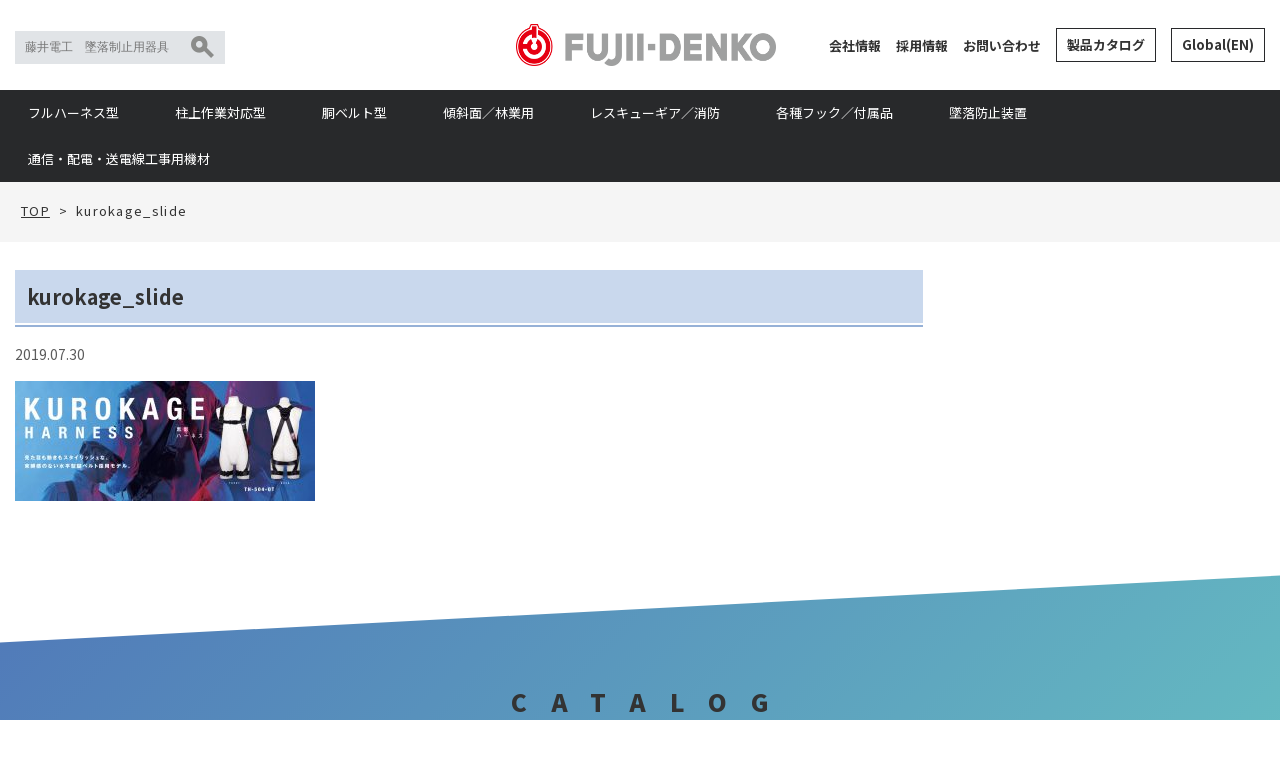

--- FILE ---
content_type: text/html; charset=UTF-8
request_url: https://www.fujii-denko.co.jp/top/attachment/kurokage_slide/
body_size: 12739
content:
<!doctype html>
<html lang="ja"><head>
<meta charset="utf-8">
<meta name="format-detection" content="telephone=no" />
<meta name="viewport" content="width=device-width, initial-scale=1, minimum-scale=1">
 
<meta name="keywords" content="藤井電工,安全帯,安全ベルト,安全器具,ツヨロン,TSUYORON,ハーネス型,空調服,胴ベルト型,レスキュー,墜落防止装置,ランヤード,ダブルランヤード,高所作業" />
<link rel="pingback" href="https://www.fujii-denko.co.jp/xmlrpc.php">
<!--css-->
<link rel="stylesheet" href="https://maxcdn.bootstrapcdn.com/bootstrap/3.3.7/css/bootstrap.min.css" integrity="sha384-BVYiiSIFeK1dGmJRAkycuHAHRg32OmUcww7on3RYdg4Va+PmSTsz/K68vbdEjh4u" crossorigin="anonymous">
<link rel="stylesheet" href="https://www.fujii-denko.co.jp/wp-content/themes/fujii/css/lightbox.css">
<link rel="stylesheet" href="https://www.fujii-denko.co.jp/wp-content/themes/fujii/css/module.css">
<link rel="stylesheet" href="https://www.fujii-denko.co.jp/wp-content/themes/fujii/css/swiper.css">
<link rel="stylesheet" href="https://www.fujii-denko.co.jp/wp-content/themes/fujii/css/add20220929.css">
<link rel="stylesheet" href="https://www.fujii-denko.co.jp/wp-content/themes/fujii/css/add20230105.css">
<link rel="stylesheet" href="https://www.fujii-denko.co.jp/wp-content/themes/fujii/css/add20230815.css">

<link rel="stylesheet" href="https://www.fujii-denko.co.jp/wp-content/themes/fujii/style.css">
<link href="https://fonts.googleapis.com/css?family=Noto+Sans+JP:400,500,700,900&display=swap" rel="stylesheet">
	<style>img:is([sizes="auto" i], [sizes^="auto," i]) { contain-intrinsic-size: 3000px 1500px }</style>
	
		<!-- All in One SEO 4.9.3 - aioseo.com -->
		<title>kurokage_slide | 藤井電工株式会社／高所作業、安全帯</title>
	<meta name="robots" content="max-image-preview:large" />
	<meta name="author" content="admin"/>
	<link rel="canonical" href="https://www.fujii-denko.co.jp/top/attachment/kurokage_slide/" />
	<meta name="generator" content="All in One SEO (AIOSEO) 4.9.3" />
		<meta property="og:locale" content="ja_JP" />
		<meta property="og:site_name" content="藤井電工株式会社／高所作業、安全帯 |" />
		<meta property="og:type" content="article" />
		<meta property="og:title" content="kurokage_slide | 藤井電工株式会社／高所作業、安全帯" />
		<meta property="og:url" content="https://www.fujii-denko.co.jp/top/attachment/kurokage_slide/" />
		<meta property="article:published_time" content="2019-07-30T03:10:02+00:00" />
		<meta property="article:modified_time" content="2019-07-30T03:10:02+00:00" />
		<meta name="twitter:card" content="summary" />
		<meta name="twitter:title" content="kurokage_slide | 藤井電工株式会社／高所作業、安全帯" />
		<script type="application/ld+json" class="aioseo-schema">
			{"@context":"https:\/\/schema.org","@graph":[{"@type":"BreadcrumbList","@id":"https:\/\/www.fujii-denko.co.jp\/top\/attachment\/kurokage_slide\/#breadcrumblist","itemListElement":[{"@type":"ListItem","@id":"https:\/\/www.fujii-denko.co.jp#listItem","position":1,"name":"\u30db\u30fc\u30e0","item":"https:\/\/www.fujii-denko.co.jp","nextItem":{"@type":"ListItem","@id":"https:\/\/www.fujii-denko.co.jp\/top\/attachment\/kurokage_slide\/#listItem","name":"kurokage_slide"}},{"@type":"ListItem","@id":"https:\/\/www.fujii-denko.co.jp\/top\/attachment\/kurokage_slide\/#listItem","position":2,"name":"kurokage_slide","previousItem":{"@type":"ListItem","@id":"https:\/\/www.fujii-denko.co.jp#listItem","name":"\u30db\u30fc\u30e0"}}]},{"@type":"ItemPage","@id":"https:\/\/www.fujii-denko.co.jp\/top\/attachment\/kurokage_slide\/#itempage","url":"https:\/\/www.fujii-denko.co.jp\/top\/attachment\/kurokage_slide\/","name":"kurokage_slide | \u85e4\u4e95\u96fb\u5de5\u682a\u5f0f\u4f1a\u793e\uff0f\u9ad8\u6240\u4f5c\u696d\u3001\u5b89\u5168\u5e2f","inLanguage":"ja","isPartOf":{"@id":"https:\/\/www.fujii-denko.co.jp\/#website"},"breadcrumb":{"@id":"https:\/\/www.fujii-denko.co.jp\/top\/attachment\/kurokage_slide\/#breadcrumblist"},"author":{"@id":"https:\/\/www.fujii-denko.co.jp\/author\/admin\/#author"},"creator":{"@id":"https:\/\/www.fujii-denko.co.jp\/author\/admin\/#author"},"datePublished":"2019-07-30T12:10:02+09:00","dateModified":"2019-07-30T12:10:02+09:00"},{"@type":"Organization","@id":"https:\/\/www.fujii-denko.co.jp\/#organization","name":"\u85e4\u4e95\u96fb\u5de5\u682a\u5f0f\u4f1a\u793e\uff0f\u9ad8\u6240\u4f5c\u696d\u3001\u5b89\u5168\u5e2f","url":"https:\/\/www.fujii-denko.co.jp\/"},{"@type":"Person","@id":"https:\/\/www.fujii-denko.co.jp\/author\/admin\/#author","url":"https:\/\/www.fujii-denko.co.jp\/author\/admin\/","name":"admin"},{"@type":"WebSite","@id":"https:\/\/www.fujii-denko.co.jp\/#website","url":"https:\/\/www.fujii-denko.co.jp\/","name":"\u85e4\u4e95\u96fb\u5de5\u682a\u5f0f\u4f1a\u793e\uff0f\u9ad8\u6240\u4f5c\u696d\u3001\u5b89\u5168\u5e2f","inLanguage":"ja","publisher":{"@id":"https:\/\/www.fujii-denko.co.jp\/#organization"}}]}
		</script>
		<!-- All in One SEO -->

<script type="text/javascript">
/* <![CDATA[ */
window._wpemojiSettings = {"baseUrl":"https:\/\/s.w.org\/images\/core\/emoji\/16.0.1\/72x72\/","ext":".png","svgUrl":"https:\/\/s.w.org\/images\/core\/emoji\/16.0.1\/svg\/","svgExt":".svg","source":{"concatemoji":"https:\/\/www.fujii-denko.co.jp\/wp-includes\/js\/wp-emoji-release.min.js?ver=6.8.3"}};
/*! This file is auto-generated */
!function(s,n){var o,i,e;function c(e){try{var t={supportTests:e,timestamp:(new Date).valueOf()};sessionStorage.setItem(o,JSON.stringify(t))}catch(e){}}function p(e,t,n){e.clearRect(0,0,e.canvas.width,e.canvas.height),e.fillText(t,0,0);var t=new Uint32Array(e.getImageData(0,0,e.canvas.width,e.canvas.height).data),a=(e.clearRect(0,0,e.canvas.width,e.canvas.height),e.fillText(n,0,0),new Uint32Array(e.getImageData(0,0,e.canvas.width,e.canvas.height).data));return t.every(function(e,t){return e===a[t]})}function u(e,t){e.clearRect(0,0,e.canvas.width,e.canvas.height),e.fillText(t,0,0);for(var n=e.getImageData(16,16,1,1),a=0;a<n.data.length;a++)if(0!==n.data[a])return!1;return!0}function f(e,t,n,a){switch(t){case"flag":return n(e,"\ud83c\udff3\ufe0f\u200d\u26a7\ufe0f","\ud83c\udff3\ufe0f\u200b\u26a7\ufe0f")?!1:!n(e,"\ud83c\udde8\ud83c\uddf6","\ud83c\udde8\u200b\ud83c\uddf6")&&!n(e,"\ud83c\udff4\udb40\udc67\udb40\udc62\udb40\udc65\udb40\udc6e\udb40\udc67\udb40\udc7f","\ud83c\udff4\u200b\udb40\udc67\u200b\udb40\udc62\u200b\udb40\udc65\u200b\udb40\udc6e\u200b\udb40\udc67\u200b\udb40\udc7f");case"emoji":return!a(e,"\ud83e\udedf")}return!1}function g(e,t,n,a){var r="undefined"!=typeof WorkerGlobalScope&&self instanceof WorkerGlobalScope?new OffscreenCanvas(300,150):s.createElement("canvas"),o=r.getContext("2d",{willReadFrequently:!0}),i=(o.textBaseline="top",o.font="600 32px Arial",{});return e.forEach(function(e){i[e]=t(o,e,n,a)}),i}function t(e){var t=s.createElement("script");t.src=e,t.defer=!0,s.head.appendChild(t)}"undefined"!=typeof Promise&&(o="wpEmojiSettingsSupports",i=["flag","emoji"],n.supports={everything:!0,everythingExceptFlag:!0},e=new Promise(function(e){s.addEventListener("DOMContentLoaded",e,{once:!0})}),new Promise(function(t){var n=function(){try{var e=JSON.parse(sessionStorage.getItem(o));if("object"==typeof e&&"number"==typeof e.timestamp&&(new Date).valueOf()<e.timestamp+604800&&"object"==typeof e.supportTests)return e.supportTests}catch(e){}return null}();if(!n){if("undefined"!=typeof Worker&&"undefined"!=typeof OffscreenCanvas&&"undefined"!=typeof URL&&URL.createObjectURL&&"undefined"!=typeof Blob)try{var e="postMessage("+g.toString()+"("+[JSON.stringify(i),f.toString(),p.toString(),u.toString()].join(",")+"));",a=new Blob([e],{type:"text/javascript"}),r=new Worker(URL.createObjectURL(a),{name:"wpTestEmojiSupports"});return void(r.onmessage=function(e){c(n=e.data),r.terminate(),t(n)})}catch(e){}c(n=g(i,f,p,u))}t(n)}).then(function(e){for(var t in e)n.supports[t]=e[t],n.supports.everything=n.supports.everything&&n.supports[t],"flag"!==t&&(n.supports.everythingExceptFlag=n.supports.everythingExceptFlag&&n.supports[t]);n.supports.everythingExceptFlag=n.supports.everythingExceptFlag&&!n.supports.flag,n.DOMReady=!1,n.readyCallback=function(){n.DOMReady=!0}}).then(function(){return e}).then(function(){var e;n.supports.everything||(n.readyCallback(),(e=n.source||{}).concatemoji?t(e.concatemoji):e.wpemoji&&e.twemoji&&(t(e.twemoji),t(e.wpemoji)))}))}((window,document),window._wpemojiSettings);
/* ]]> */
</script>
<style id='wp-emoji-styles-inline-css' type='text/css'>

	img.wp-smiley, img.emoji {
		display: inline !important;
		border: none !important;
		box-shadow: none !important;
		height: 1em !important;
		width: 1em !important;
		margin: 0 0.07em !important;
		vertical-align: -0.1em !important;
		background: none !important;
		padding: 0 !important;
	}
</style>
<link rel='stylesheet' id='wp-block-library-css' href='https://www.fujii-denko.co.jp/wp-includes/css/dist/block-library/style.min.css?ver=6.8.3' type='text/css' media='all' />
<style id='classic-theme-styles-inline-css' type='text/css'>
/*! This file is auto-generated */
.wp-block-button__link{color:#fff;background-color:#32373c;border-radius:9999px;box-shadow:none;text-decoration:none;padding:calc(.667em + 2px) calc(1.333em + 2px);font-size:1.125em}.wp-block-file__button{background:#32373c;color:#fff;text-decoration:none}
</style>
<link rel='stylesheet' id='aioseo/css/src/vue/standalone/blocks/table-of-contents/global.scss-css' href='https://www.fujii-denko.co.jp/wp-content/plugins/all-in-one-seo-pack/dist/Lite/assets/css/table-of-contents/global.e90f6d47.css?ver=4.9.3' type='text/css' media='all' />
<style id='global-styles-inline-css' type='text/css'>
:root{--wp--preset--aspect-ratio--square: 1;--wp--preset--aspect-ratio--4-3: 4/3;--wp--preset--aspect-ratio--3-4: 3/4;--wp--preset--aspect-ratio--3-2: 3/2;--wp--preset--aspect-ratio--2-3: 2/3;--wp--preset--aspect-ratio--16-9: 16/9;--wp--preset--aspect-ratio--9-16: 9/16;--wp--preset--color--black: #000000;--wp--preset--color--cyan-bluish-gray: #abb8c3;--wp--preset--color--white: #ffffff;--wp--preset--color--pale-pink: #f78da7;--wp--preset--color--vivid-red: #cf2e2e;--wp--preset--color--luminous-vivid-orange: #ff6900;--wp--preset--color--luminous-vivid-amber: #fcb900;--wp--preset--color--light-green-cyan: #7bdcb5;--wp--preset--color--vivid-green-cyan: #00d084;--wp--preset--color--pale-cyan-blue: #8ed1fc;--wp--preset--color--vivid-cyan-blue: #0693e3;--wp--preset--color--vivid-purple: #9b51e0;--wp--preset--gradient--vivid-cyan-blue-to-vivid-purple: linear-gradient(135deg,rgba(6,147,227,1) 0%,rgb(155,81,224) 100%);--wp--preset--gradient--light-green-cyan-to-vivid-green-cyan: linear-gradient(135deg,rgb(122,220,180) 0%,rgb(0,208,130) 100%);--wp--preset--gradient--luminous-vivid-amber-to-luminous-vivid-orange: linear-gradient(135deg,rgba(252,185,0,1) 0%,rgba(255,105,0,1) 100%);--wp--preset--gradient--luminous-vivid-orange-to-vivid-red: linear-gradient(135deg,rgba(255,105,0,1) 0%,rgb(207,46,46) 100%);--wp--preset--gradient--very-light-gray-to-cyan-bluish-gray: linear-gradient(135deg,rgb(238,238,238) 0%,rgb(169,184,195) 100%);--wp--preset--gradient--cool-to-warm-spectrum: linear-gradient(135deg,rgb(74,234,220) 0%,rgb(151,120,209) 20%,rgb(207,42,186) 40%,rgb(238,44,130) 60%,rgb(251,105,98) 80%,rgb(254,248,76) 100%);--wp--preset--gradient--blush-light-purple: linear-gradient(135deg,rgb(255,206,236) 0%,rgb(152,150,240) 100%);--wp--preset--gradient--blush-bordeaux: linear-gradient(135deg,rgb(254,205,165) 0%,rgb(254,45,45) 50%,rgb(107,0,62) 100%);--wp--preset--gradient--luminous-dusk: linear-gradient(135deg,rgb(255,203,112) 0%,rgb(199,81,192) 50%,rgb(65,88,208) 100%);--wp--preset--gradient--pale-ocean: linear-gradient(135deg,rgb(255,245,203) 0%,rgb(182,227,212) 50%,rgb(51,167,181) 100%);--wp--preset--gradient--electric-grass: linear-gradient(135deg,rgb(202,248,128) 0%,rgb(113,206,126) 100%);--wp--preset--gradient--midnight: linear-gradient(135deg,rgb(2,3,129) 0%,rgb(40,116,252) 100%);--wp--preset--font-size--small: 13px;--wp--preset--font-size--medium: 20px;--wp--preset--font-size--large: 36px;--wp--preset--font-size--x-large: 42px;--wp--preset--spacing--20: 0.44rem;--wp--preset--spacing--30: 0.67rem;--wp--preset--spacing--40: 1rem;--wp--preset--spacing--50: 1.5rem;--wp--preset--spacing--60: 2.25rem;--wp--preset--spacing--70: 3.38rem;--wp--preset--spacing--80: 5.06rem;--wp--preset--shadow--natural: 6px 6px 9px rgba(0, 0, 0, 0.2);--wp--preset--shadow--deep: 12px 12px 50px rgba(0, 0, 0, 0.4);--wp--preset--shadow--sharp: 6px 6px 0px rgba(0, 0, 0, 0.2);--wp--preset--shadow--outlined: 6px 6px 0px -3px rgba(255, 255, 255, 1), 6px 6px rgba(0, 0, 0, 1);--wp--preset--shadow--crisp: 6px 6px 0px rgba(0, 0, 0, 1);}:where(.is-layout-flex){gap: 0.5em;}:where(.is-layout-grid){gap: 0.5em;}body .is-layout-flex{display: flex;}.is-layout-flex{flex-wrap: wrap;align-items: center;}.is-layout-flex > :is(*, div){margin: 0;}body .is-layout-grid{display: grid;}.is-layout-grid > :is(*, div){margin: 0;}:where(.wp-block-columns.is-layout-flex){gap: 2em;}:where(.wp-block-columns.is-layout-grid){gap: 2em;}:where(.wp-block-post-template.is-layout-flex){gap: 1.25em;}:where(.wp-block-post-template.is-layout-grid){gap: 1.25em;}.has-black-color{color: var(--wp--preset--color--black) !important;}.has-cyan-bluish-gray-color{color: var(--wp--preset--color--cyan-bluish-gray) !important;}.has-white-color{color: var(--wp--preset--color--white) !important;}.has-pale-pink-color{color: var(--wp--preset--color--pale-pink) !important;}.has-vivid-red-color{color: var(--wp--preset--color--vivid-red) !important;}.has-luminous-vivid-orange-color{color: var(--wp--preset--color--luminous-vivid-orange) !important;}.has-luminous-vivid-amber-color{color: var(--wp--preset--color--luminous-vivid-amber) !important;}.has-light-green-cyan-color{color: var(--wp--preset--color--light-green-cyan) !important;}.has-vivid-green-cyan-color{color: var(--wp--preset--color--vivid-green-cyan) !important;}.has-pale-cyan-blue-color{color: var(--wp--preset--color--pale-cyan-blue) !important;}.has-vivid-cyan-blue-color{color: var(--wp--preset--color--vivid-cyan-blue) !important;}.has-vivid-purple-color{color: var(--wp--preset--color--vivid-purple) !important;}.has-black-background-color{background-color: var(--wp--preset--color--black) !important;}.has-cyan-bluish-gray-background-color{background-color: var(--wp--preset--color--cyan-bluish-gray) !important;}.has-white-background-color{background-color: var(--wp--preset--color--white) !important;}.has-pale-pink-background-color{background-color: var(--wp--preset--color--pale-pink) !important;}.has-vivid-red-background-color{background-color: var(--wp--preset--color--vivid-red) !important;}.has-luminous-vivid-orange-background-color{background-color: var(--wp--preset--color--luminous-vivid-orange) !important;}.has-luminous-vivid-amber-background-color{background-color: var(--wp--preset--color--luminous-vivid-amber) !important;}.has-light-green-cyan-background-color{background-color: var(--wp--preset--color--light-green-cyan) !important;}.has-vivid-green-cyan-background-color{background-color: var(--wp--preset--color--vivid-green-cyan) !important;}.has-pale-cyan-blue-background-color{background-color: var(--wp--preset--color--pale-cyan-blue) !important;}.has-vivid-cyan-blue-background-color{background-color: var(--wp--preset--color--vivid-cyan-blue) !important;}.has-vivid-purple-background-color{background-color: var(--wp--preset--color--vivid-purple) !important;}.has-black-border-color{border-color: var(--wp--preset--color--black) !important;}.has-cyan-bluish-gray-border-color{border-color: var(--wp--preset--color--cyan-bluish-gray) !important;}.has-white-border-color{border-color: var(--wp--preset--color--white) !important;}.has-pale-pink-border-color{border-color: var(--wp--preset--color--pale-pink) !important;}.has-vivid-red-border-color{border-color: var(--wp--preset--color--vivid-red) !important;}.has-luminous-vivid-orange-border-color{border-color: var(--wp--preset--color--luminous-vivid-orange) !important;}.has-luminous-vivid-amber-border-color{border-color: var(--wp--preset--color--luminous-vivid-amber) !important;}.has-light-green-cyan-border-color{border-color: var(--wp--preset--color--light-green-cyan) !important;}.has-vivid-green-cyan-border-color{border-color: var(--wp--preset--color--vivid-green-cyan) !important;}.has-pale-cyan-blue-border-color{border-color: var(--wp--preset--color--pale-cyan-blue) !important;}.has-vivid-cyan-blue-border-color{border-color: var(--wp--preset--color--vivid-cyan-blue) !important;}.has-vivid-purple-border-color{border-color: var(--wp--preset--color--vivid-purple) !important;}.has-vivid-cyan-blue-to-vivid-purple-gradient-background{background: var(--wp--preset--gradient--vivid-cyan-blue-to-vivid-purple) !important;}.has-light-green-cyan-to-vivid-green-cyan-gradient-background{background: var(--wp--preset--gradient--light-green-cyan-to-vivid-green-cyan) !important;}.has-luminous-vivid-amber-to-luminous-vivid-orange-gradient-background{background: var(--wp--preset--gradient--luminous-vivid-amber-to-luminous-vivid-orange) !important;}.has-luminous-vivid-orange-to-vivid-red-gradient-background{background: var(--wp--preset--gradient--luminous-vivid-orange-to-vivid-red) !important;}.has-very-light-gray-to-cyan-bluish-gray-gradient-background{background: var(--wp--preset--gradient--very-light-gray-to-cyan-bluish-gray) !important;}.has-cool-to-warm-spectrum-gradient-background{background: var(--wp--preset--gradient--cool-to-warm-spectrum) !important;}.has-blush-light-purple-gradient-background{background: var(--wp--preset--gradient--blush-light-purple) !important;}.has-blush-bordeaux-gradient-background{background: var(--wp--preset--gradient--blush-bordeaux) !important;}.has-luminous-dusk-gradient-background{background: var(--wp--preset--gradient--luminous-dusk) !important;}.has-pale-ocean-gradient-background{background: var(--wp--preset--gradient--pale-ocean) !important;}.has-electric-grass-gradient-background{background: var(--wp--preset--gradient--electric-grass) !important;}.has-midnight-gradient-background{background: var(--wp--preset--gradient--midnight) !important;}.has-small-font-size{font-size: var(--wp--preset--font-size--small) !important;}.has-medium-font-size{font-size: var(--wp--preset--font-size--medium) !important;}.has-large-font-size{font-size: var(--wp--preset--font-size--large) !important;}.has-x-large-font-size{font-size: var(--wp--preset--font-size--x-large) !important;}
:where(.wp-block-post-template.is-layout-flex){gap: 1.25em;}:where(.wp-block-post-template.is-layout-grid){gap: 1.25em;}
:where(.wp-block-columns.is-layout-flex){gap: 2em;}:where(.wp-block-columns.is-layout-grid){gap: 2em;}
:root :where(.wp-block-pullquote){font-size: 1.5em;line-height: 1.6;}
</style>
<link rel="https://api.w.org/" href="https://www.fujii-denko.co.jp/wp-json/" /><link rel="alternate" title="JSON" type="application/json" href="https://www.fujii-denko.co.jp/wp-json/wp/v2/media/3242" /><link rel="EditURI" type="application/rsd+xml" title="RSD" href="https://www.fujii-denko.co.jp/xmlrpc.php?rsd" />
<link rel='shortlink' href='https://www.fujii-denko.co.jp/?p=3242' />
<link rel="alternate" title="oEmbed (JSON)" type="application/json+oembed" href="https://www.fujii-denko.co.jp/wp-json/oembed/1.0/embed?url=https%3A%2F%2Fwww.fujii-denko.co.jp%2Ftop%2Fattachment%2Fkurokage_slide%2F" />
<link rel="alternate" title="oEmbed (XML)" type="text/xml+oembed" href="https://www.fujii-denko.co.jp/wp-json/oembed/1.0/embed?url=https%3A%2F%2Fwww.fujii-denko.co.jp%2Ftop%2Fattachment%2Fkurokage_slide%2F&#038;format=xml" />
<link rel="icon" href="https://www.fujii-denko.co.jp/wp-content/uploads/2020/07/favicon.png" sizes="32x32" />
<link rel="icon" href="https://www.fujii-denko.co.jp/wp-content/uploads/2020/07/favicon.png" sizes="192x192" />
<link rel="apple-touch-icon" href="https://www.fujii-denko.co.jp/wp-content/uploads/2020/07/favicon.png" />
<meta name="msapplication-TileImage" content="https://www.fujii-denko.co.jp/wp-content/uploads/2020/07/favicon.png" />

<!-- Google tag (gtag.js) -->
<script async src="https://www.googletagmanager.com/gtag/js?id=G-GQQW239ESF"></script>
<script>
  window.dataLayer = window.dataLayer || [];
  function gtag(){dataLayer.push(arguments);}
  gtag('js', new Date());

  gtag('config', 'G-GQQW239ESF');
  gtag('config', 'UA-75743820-1');
</script>
</head>

<body class="attachment wp-singular attachment-template-default single single-attachment postid-3242 attachmentid-3242 attachment-jpeg wp-theme-fujii">
<div class="wrapper">
  <header>
    <div class="container">
            <div class="headWrap">
                 <div class="searchbox hidden-xs">
                    <form method="get" action="https://www.fujii-denko.co.jp">
                        <input name="s" id="s" type="text" placeholder="藤井電工　墜落制止用器具" />
                        <button type="submit" class="btnsearch"><img src="https://www.fujii-denko.co.jp/wp-content/themes/fujii/images/common/ico_search.png"></button>
                    </form>
                 </div><!-- //searchbox -->
                 <h1 class="logo"><a href="https://www.fujii-denko.co.jp/"><img src="https://www.fujii-denko.co.jp/wp-content/themes/fujii/images/common/logo.png" alt="藤井電工株式会社／高所作業、安全帯" class="logo alpha"></a></h1>
                 <div class="pcnav_sub hidden-xs">
                    <ul id="menu-pcnav_sub" class="menu"><li id="menu-item-157" class="menu-item menu-item-type-post_type menu-item-object-page menu-item-157"><a href="https://www.fujii-denko.co.jp/companyinfo/gaiyo/">会社情報</a></li>
<li id="menu-item-158" class="menu-item menu-item-type-post_type menu-item-object-page menu-item-158"><a href="https://www.fujii-denko.co.jp/recruit/">採用情報</a></li>
<li id="menu-item-159" class="menu-item menu-item-type-post_type menu-item-object-page menu-item-159"><a href="https://www.fujii-denko.co.jp/contact/">お問い合わせ</a></li>
<li id="menu-item-3567" class="en menu-item menu-item-type-post_type menu-item-object-page menu-item-3567"><a href="https://www.fujii-denko.co.jp/product/catalog_dl/">製品カタログ</a></li>
<li id="menu-item-183" class="en menu-item menu-item-type-custom menu-item-object-custom menu-item-183"><a target="_blank" href="/en/">Global(EN)</a></li>
</ul>                 </div>
            </div>
    </div>
        
    <div class="navwrap">
      <div class="container">
        <div class="visible-xs">
          <button class="navbar-toggle" data-toggle="collapse">
          </button>
          <p class="search"><a href="#spsearch"><img src="https://www.fujii-denko.co.jp/wp-content/themes/fujii/images/common/ico_s.png" alt="Search"></a></p>
        </div>
        <nav class="pcnav hidden-xs">
        <ul id="menu-pcnav" class="menu"><li id="menu-item-2754" class="menu-item menu-item-type-post_type menu-item-object-page menu-item-2754"><a href="https://www.fujii-denko.co.jp/product/harness/">フルハーネス型</a></li>
<li id="menu-item-2755" class="menu-item menu-item-type-post_type menu-item-object-page menu-item-2755"><a href="https://www.fujii-denko.co.jp/product/pillar/">柱上作業対応型</a></li>
<li id="menu-item-2756" class="menu-item menu-item-type-post_type menu-item-object-page menu-item-2756"><a href="https://www.fujii-denko.co.jp/product/belt/">胴ベルト型</a></li>
<li id="menu-item-2757" class="menu-item menu-item-type-post_type menu-item-object-page menu-item-2757"><a href="https://www.fujii-denko.co.jp/product/slope/">傾斜面／林業用</a></li>
<li id="menu-item-2758" class="menu-item menu-item-type-post_type menu-item-object-page menu-item-2758"><a href="https://www.fujii-denko.co.jp/product/rescue/">レスキューギア／消防</a></li>
<li id="menu-item-2762" class="menu-item menu-item-type-post_type menu-item-object-page menu-item-2762"><a href="https://www.fujii-denko.co.jp/product/hooks-accessories/">各種フック／付属品</a></li>
<li id="menu-item-2763" class="menu-item menu-item-type-post_type menu-item-object-page menu-item-2763"><a href="https://www.fujii-denko.co.jp/product/fall-protection/">墜落防止装置</a></li>
<li id="menu-item-2765" class="menu-item menu-item-type-post_type menu-item-object-page menu-item-2765"><a href="https://www.fujii-denko.co.jp/product/construction-equipment/">通信・配電・送電線工事用機材</a></li>
</ul>        </nav>
        <nav class="sp">
        <ul id="sp-nav" class="menu"><li id="menu-item-236" class="menu-item menu-item-type-post_type menu-item-object-page menu-item-236"><a href="https://www.fujii-denko.co.jp/product/harness/">墜落制止用器具 フルハーネス型</a></li>
<li id="menu-item-238" class="menu-item menu-item-type-post_type menu-item-object-page menu-item-238"><a href="https://www.fujii-denko.co.jp/product/pillar/">墜落制止用器具 柱上作業対応型</a></li>
<li id="menu-item-237" class="menu-item menu-item-type-post_type menu-item-object-page menu-item-237"><a href="https://www.fujii-denko.co.jp/product/belt/">墜落制止用器具 胴ベルト型</a></li>
<li id="menu-item-239" class="menu-item menu-item-type-post_type menu-item-object-page menu-item-239"><a href="https://www.fujii-denko.co.jp/product/slope/">傾斜面作業用／林業用</a></li>
<li id="menu-item-241" class="menu-item menu-item-type-post_type menu-item-object-page menu-item-241"><a href="https://www.fujii-denko.co.jp/product/rescue/">レスキューギア／消防</a></li>
<li id="menu-item-3181" class="menu-item menu-item-type-post_type menu-item-object-page menu-item-3181"><a href="https://www.fujii-denko.co.jp/product/hooks-accessories/">各種フック／付属品</a></li>
<li id="menu-item-242" class="menu-item menu-item-type-post_type menu-item-object-page menu-item-242"><a href="https://www.fujii-denko.co.jp/product/fall-protection/">墜落防止装置</a></li>
<li id="menu-item-240" class="menu-item menu-item-type-post_type menu-item-object-page menu-item-240"><a href="https://www.fujii-denko.co.jp/product/construction-equipment/">通信・配電・送電線工事用機材</a></li>
</ul>                </nav>
      </div>
    </div>
  </header>

<main class="mainWrap">
    <div class="container">
        <div id="maincol">
            <div id="bread" class="breadcrumbs">
                <!-- Breadcrumb NavXT 7.4.1 -->
<span property="itemListElement" typeof="ListItem"><a property="item" typeof="WebPage" title="Go to 藤井電工株式会社／高所作業、安全帯." href="https://www.fujii-denko.co.jp" class="home"><span property="name">TOP</span></a><meta property="position" content="1"></span> &gt; <span property="itemListElement" typeof="ListItem"><span property="name">kurokage_slide</span><meta property="position" content="2"></span>                
            </div>
            
        
        
                <article>
                            <h1 class="h2bg">kurokage_slide</h1>
            <p class="date">2019.07.30</p>
           <div class="postcontents">
                    <p class="attachment"><a href='https://www.fujii-denko.co.jp/wp-content/uploads/2019/07/kurokage_slide.jpg'><img decoding="async" width="300" height="120" src="https://www.fujii-denko.co.jp/wp-content/uploads/2019/07/kurokage_slide-300x120.jpg" class="attachment-medium size-medium" alt="" srcset="https://www.fujii-denko.co.jp/wp-content/uploads/2019/07/kurokage_slide-300x120.jpg 300w, https://www.fujii-denko.co.jp/wp-content/uploads/2019/07/kurokage_slide-1024x410.jpg 1024w, https://www.fujii-denko.co.jp/wp-content/uploads/2019/07/kurokage_slide-195x78.jpg 195w, https://www.fujii-denko.co.jp/wp-content/uploads/2019/07/kurokage_slide-700x280.jpg 700w, https://www.fujii-denko.co.jp/wp-content/uploads/2019/07/kurokage_slide.jpg 1400w" sizes="(max-width: 300px) 100vw, 300px" /></a></p>
            </div>
                    
        </article>
                     
     
        </div>
        <section id="sidebar" class="hidden-xs">
        
    <!--
    <div class="sideVrBnr">
        <a href="/onlineExhibition/" onclick="ga('send', 'event', 'VRBnr', 'click', 'sidebar');">
        <img src="/wp-content/themes/fujii/images/vrevent/bnr325_130.jpg" class="sp-image">
        </a>
    </div>
    <style>
        .sideVrBnr{
            margin:30px 0;
        }
        @media (max-width:767px){
            .sideVrBnr{
                margin:0 4% 10% 4%;
            }
        }
    </style>
    -->
</section>
    </div>
</main>



  <!--
  <div class="bottomBnr">
      <a href="/onlineExhibition/" onclick="ga('send', 'event', 'VRBnr', 'click', 'footer');">
      <img src="/wp-content/themes/fujii/images/vrevent/bnr1200_480.jpg" class="sp-image">
      </a>
  </div>
  <style>
    .bottomBnr{
      margin:80px auto 120px auto;
      text-align:center;
    }
    .bottomBnr img{
      margin:0 auto;
    }
    @media (max-width:767px){
      .bottomBnr{
        margin:0 4% 10% 4%;
      }
    }
  </style>
  -->


  <section class="catalog transform">
        <div class="inner">
        <div class="container">
            <h2>CATALOG<span>製品カタログ</span></h2>
            <ul>
                <li>
                    <p><a href="https://www.fujii-denko.co.jp/catalog/bookdata_p84/" target="_blank">墜落制止用器具・総合カタログ　<br class="visible-xs">ーデジタルパンフレットー</a></p>
                    <p><a href="https://www.fujii-denko.co.jp/wp-content/themes/fujii/images/product/catalog_dl/pdf01.pdf" target="_blank">墜落制止用器具・総合カタログ　<br class="visible-xs">ーPDFダウンロードー</a></p>
          <!-- <p><a href="https://www.fujii-denko.co.jp/wp-content/themes/fujii/images/product/catalog_dl/zero-harness.pdf" target="_blank">ゼロGハーネスカタログ　<br class="visible-xs">ーPDFダウンロードー</a></p> -->
                </li>
                <li>
                    <p><a href="https://www.fujii-denko.co.jp/catalog/bookdata_p16/" target="_blank">配電・送電・通信線工事用機材　<br class="visible-xs">ーデジタルパンフレットー</a></p>
                    <p><a href="https://www.fujii-denko.co.jp/wp-content/themes/fujii/images/product/catalog_dl/pdf02.pdf" target="_blank">配電・送電・通信線工事用機材　<br class="visible-xs">ーPDFダウンロードー</a></p>
                </li>
            </ul>
        </div>
        </div>
    </section>
  <footer>
     <div class="container">
             <div class="footerInfo">
                 <p class="flogo"><img src="https://www.fujii-denko.co.jp/wp-content/themes/fujii/images/common/logo_f.png" alt="藤井電工株式会社／高所作業、安全帯"></p>
                 <p class="licence"><img src="https://www.fujii-denko.co.jp/wp-content/themes/fujii/images/common/tsuyoron.png" alt="TSUYORON"></p>
                 <p class="licence"><img src="https://www.fujii-denko.co.jp/wp-content/themes/fujii/images/common/licence.png" alt="ISO9001　品質マネジメントシステム ISO14001　環境マネジメントシステム"></p>

          <!-- snsアイコン -->
          <div class="footersnsicon">
                <p class="licence">
          <a href="https://www.instagram.com/fujii_denko.jp/" target="_blank">
            <img src="https://www.fujii-denko.co.jp/wp-content/themes/fujii/images/topimg/insta-icon.png" alt="instagram">
          </a>
        </p>

        <p class="licence">
          <a href="https://www.youtube.com/channel/UCq9xQqBnqy4mauZ441AmXYA" target="_blank">
            <img src="https://www.fujii-denko.co.jp/wp-content/themes/fujii/images/topimg/youtube-icon.png" alt="YouTube">
          </a>
        </p>
             </div>
       <!-- <div class="footersnsicon">
                <p class="licence">
          <a href="https://www.instagram.com/fujii_denko.jp/" target="_blank">
            <img src="https://www.fujii-denko.co.jp/wp-content/themes/fujii/images/topimg/top-instagram.png" alt="instagram">
          </a>
        </p>

        <p class="licence">
          <a href="https://www.youtube.com/channel/UCq9xQqBnqy4mauZ441AmXYA" target="_blank">
            <img src="https://www.fujii-denko.co.jp/wp-content/themes/fujii/images/topimg/top-youtube.png" alt="YouTube">
          </a>
        </p>
             </div> -->
      <!-- snsアイコンここまで -->
             </div>

       <nav class="footerNav hidden-xs">
                 <ul id="menu-footer1" class="menu"><li id="menu-item-444" class="menu-item menu-item-type-custom menu-item-object-custom menu-item-has-children menu-item-444"><a href="https://www.fujii-denko.co.jp/companyinfo/gaiyo/">会社情報</a>
<ul class="sub-menu">
	<li id="menu-item-176" class="menu-item menu-item-type-post_type menu-item-object-page menu-item-176"><a href="https://www.fujii-denko.co.jp/companyinfo/gaiyo/">会社概要</a></li>
	<li id="menu-item-180" class="menu-item menu-item-type-post_type menu-item-object-page menu-item-180"><a href="https://www.fujii-denko.co.jp/companyinfo/aisatsu/">社長挨拶</a></li>
	<li id="menu-item-175" class="menu-item menu-item-type-post_type menu-item-object-page menu-item-175"><a href="https://www.fujii-denko.co.jp/companyinfo/access/">事業所紹介</a></li>
	<li id="menu-item-179" class="menu-item menu-item-type-post_type menu-item-object-page menu-item-179"><a href="https://www.fujii-denko.co.jp/companyinfo/access2/">工場紹介</a></li>
	<li id="menu-item-177" class="menu-item menu-item-type-post_type menu-item-object-page menu-item-177"><a href="https://www.fujii-denko.co.jp/companyinfo/hinshitsu/">品質管理と総合試験所</a></li>
	<li id="menu-item-1515" class="menu-item menu-item-type-post_type menu-item-object-page menu-item-1515"><a href="https://www.fujii-denko.co.jp/companyinfo/csr/">安全衛生の取り組み</a></li>
	<li id="menu-item-1800" class="menu-item menu-item-type-post_type menu-item-object-page menu-item-1800"><a href="https://www.fujii-denko.co.jp/companyinfo/promote-women/">行動計画／中途採用比率</a></li>
</ul>
</li>
<li id="menu-item-181" class="menu-item menu-item-type-post_type menu-item-object-page menu-item-has-children menu-item-181"><a href="https://www.fujii-denko.co.jp/recruit/">採用情報</a>
<ul class="sub-menu">
	<li id="menu-item-182" class="menu-item menu-item-type-post_type menu-item-object-page menu-item-182"><a href="https://www.fujii-denko.co.jp/recruit/recruit/">募集要項</a></li>
</ul>
</li>
</ul>                 <ul id="menu-footer2" class="menu"><li id="menu-item-184" class="menu-item menu-item-type-post_type menu-item-object-page menu-item-has-children menu-item-184"><a href="https://www.fujii-denko.co.jp/product/">製品情報</a>
<ul class="sub-menu">
	<li id="menu-item-191" class="menu-item menu-item-type-post_type menu-item-object-page menu-item-191"><a href="https://www.fujii-denko.co.jp/product/harness/">墜落制止用器具 フルハーネス型</a></li>
	<li id="menu-item-185" class="menu-item menu-item-type-post_type menu-item-object-page menu-item-185"><a href="https://www.fujii-denko.co.jp/product/pillar/">墜落制止用器具 柱上作業対応型</a></li>
	<li id="menu-item-186" class="menu-item menu-item-type-post_type menu-item-object-page menu-item-186"><a href="https://www.fujii-denko.co.jp/product/belt/">墜落制止用器具 胴ベルト型</a></li>
	<li id="menu-item-192" class="menu-item menu-item-type-post_type menu-item-object-page menu-item-192"><a href="https://www.fujii-denko.co.jp/product/slope/">傾斜面作業用／林業用</a></li>
	<li id="menu-item-193" class="menu-item menu-item-type-post_type menu-item-object-page menu-item-193"><a href="https://www.fujii-denko.co.jp/product/rescue/">レスキューギア／消防</a></li>
	<li id="menu-item-2806" class="menu-item menu-item-type-post_type menu-item-object-page menu-item-2806"><a href="https://www.fujii-denko.co.jp/product/hooks-accessories/">各種フック／付属品</a></li>
	<li id="menu-item-194" class="menu-item menu-item-type-post_type menu-item-object-page menu-item-194"><a href="https://www.fujii-denko.co.jp/product/fall-protection/">墜落防止装置</a></li>
	<li id="menu-item-2862" class="menu-item menu-item-type-post_type menu-item-object-page menu-item-2862"><a href="https://www.fujii-denko.co.jp/product/construction-equipment/">通信・配電・送電線工事用機材</a></li>
	<li id="menu-item-187" class="menu-item menu-item-type-post_type menu-item-object-page menu-item-187"><a href="https://www.fujii-denko.co.jp/product/catalog_dl/">製品カタログダウンロード</a></li>
	<li id="menu-item-1003" class="menu-item menu-item-type-post_type menu-item-object-page menu-item-1003"><a href="https://www.fujii-denko.co.jp/product/toriatukai_pdfdl/">取扱説明書ダウンロード</a></li>
</ul>
</li>
<li id="menu-item-2766" class="menu-item menu-item-type-post_type menu-item-object-page menu-item-has-children menu-item-2766"><a href="https://www.fujii-denko.co.jp/contact/">お問い合わせ</a>
<ul class="sub-menu">
	<li id="menu-item-16567" class="menu-item menu-item-type-post_type menu-item-object-page menu-item-16567"><a href="https://www.fujii-denko.co.jp/contact/">お問い合わせ(製品に関する)</a></li>
</ul>
</li>
</ul>                 <ul id="menu-footer3" class="menu"><li id="menu-item-196" class="menu-item menu-item-type-taxonomy menu-item-object-category menu-item-has-children menu-item-196"><a href="https://www.fujii-denko.co.jp/fall-prevention/">墜落制止用器具とは</a>
<ul class="sub-menu">
	<li id="menu-item-201" class="menu-item menu-item-type-post_type menu-item-object-post menu-item-201"><a href="https://www.fujii-denko.co.jp/fall-prevention/low/">墜落制止用器具（安全帯）の法令等</a></li>
	<li id="menu-item-199" class="menu-item menu-item-type-post_type menu-item-object-post menu-item-199"><a href="https://www.fujii-denko.co.jp/fall-prevention/guide/">墜落制止用器具規格改正ガイド</a></li>
	<li id="menu-item-203" class="menu-item menu-item-type-post_type menu-item-object-post menu-item-203"><a href="https://www.fujii-denko.co.jp/fall-prevention/name/">墜落制止用器具の使用例と各部の名称</a></li>
	<li id="menu-item-202" class="menu-item menu-item-type-post_type menu-item-object-post menu-item-202"><a href="https://www.fujii-denko.co.jp/fall-prevention/history/">墜落制止用器具（安全帯）の歴史</a></li>
	<li id="menu-item-198" class="menu-item menu-item-type-post_type menu-item-object-post menu-item-198"><a href="https://www.fujii-denko.co.jp/fall-prevention/structure/">墜落制止用器具のサイズ・各部品仕様</a></li>
	<li id="menu-item-1961" class="menu-item menu-item-type-post_type menu-item-object-post menu-item-1961"><a href="https://www.fujii-denko.co.jp/fall-prevention/replacement/">墜落制止用器具の取換基準</a></li>
	<li id="menu-item-197" class="menu-item menu-item-type-post_type menu-item-object-post menu-item-197"><a href="https://www.fujii-denko.co.jp/fall-prevention/full-harness/">フルハーネス型使用上の注意事項</a></li>
	<li id="menu-item-205" class="menu-item menu-item-type-post_type menu-item-object-post menu-item-205"><a href="https://www.fujii-denko.co.jp/fall-prevention/belt/">胴ベルト型使用上の注意事項</a></li>
</ul>
</li>
<li id="menu-item-16593" class="n_contact menu-item menu-item-type-post_type menu-item-object-page menu-item-has-children menu-item-16593"><a href="https://www.fujii-denko.co.jp/whistleblowing/">内部通報窓口</a>
<ul class="sub-menu">
	<li id="menu-item-16594" class="menu-item menu-item-type-post_type menu-item-object-page menu-item-16594"><a href="https://www.fujii-denko.co.jp/whistleblowing/">内部通報窓口</a></li>
</ul>
</li>
</ul> 
       </nav>
            <div id="spsearch">
                 <div class="visible-xs" id="spsbox">
                    <form method="get" action="https://www.fujii-denko.co.jp">
                            <input name="s" id="s" type="text" placeholder="藤井電工　墜落制止用器具" />
                            <button type="submit" class="btnsearch"><img src="https://www.fujii-denko.co.jp/wp-content/themes/fujii/images/common/ico_search2.png"></button>
                    </form>
                 </div><!-- //searchbox -->
            </div>
      <nav class="visible-xs">
                 <ul id="menu-sp_footnav" class="menu"><li id="menu-item-318" class="dd blue menu-item menu-item-type-custom menu-item-object-custom menu-item-has-children menu-item-318"><a>墜落制止用器具  フルハーネス型</a>
<ul class="sub-menu">
	<li id="menu-item-17457" class="menu-item menu-item-type-post_type menu-item-object-page menu-item-17457"><a href="https://www.fujii-denko.co.jp/product/harness/kite-harness/">KITE HARNESS</a></li>
	<li id="menu-item-16462" class="menu-item menu-item-type-post_type menu-item-object-page menu-item-16462"><a href="https://www.fujii-denko.co.jp/product/harness/zero-g-harness/">ZERO G HARNESS</a></li>
	<li id="menu-item-3182" class="menu-item menu-item-type-post_type menu-item-object-page menu-item-3182"><a href="https://www.fujii-denko.co.jp/product/harness/revo/">REVO HARNESS</a></li>
	<li id="menu-item-3183" class="menu-item menu-item-type-post_type menu-item-object-page menu-item-3183"><a href="https://www.fujii-denko.co.jp/product/harness/core/">CORE HARNESS</a></li>
	<li id="menu-item-3184" class="menu-item menu-item-type-post_type menu-item-object-page menu-item-3184"><a href="https://www.fujii-denko.co.jp/product/harness/light/">LIGHT HARNESS</a></li>
	<li id="menu-item-3185" class="menu-item menu-item-type-post_type menu-item-object-page menu-item-3185"><a href="https://www.fujii-denko.co.jp/product/harness/kurokage/">KUROKAGE HARNESS</a></li>
	<li id="menu-item-906" class="menu-item menu-item-type-post_type menu-item-object-page menu-item-906"><a href="https://www.fujii-denko.co.jp/product/harness/hien/">HIEN HARNESS</a></li>
	<li id="menu-item-249" class="menu-item menu-item-type-post_type menu-item-object-page menu-item-249"><a href="https://www.fujii-denko.co.jp/product/harness/smart/">SMART HARNESS</a></li>
	<li id="menu-item-3186" class="menu-item menu-item-type-post_type menu-item-object-page menu-item-3186"><a href="https://www.fujii-denko.co.jp/product/harness/komachi/">KOMACHI HARNESS</a></li>
	<li id="menu-item-3187" class="menu-item menu-item-type-post_type menu-item-object-page menu-item-3187"><a href="https://www.fujii-denko.co.jp/product/harness/type2/">タイプ2ランヤード付ハーネス</a></li>
	<li id="menu-item-3568" class="menu-item menu-item-type-post_type menu-item-object-page menu-item-3568"><a href="https://www.fujii-denko.co.jp/product/pillar/revo/">柱上作業用ハーネス</a></li>
	<li id="menu-item-17458" class="menu-item menu-item-type-post_type menu-item-object-page menu-item-17458"><a href="https://www.fujii-denko.co.jp/product/harness/ez-ritra/">イージーリトラ（兼用型ランヤード）</a></li>
	<li id="menu-item-3188" class="menu-item menu-item-type-post_type menu-item-object-page menu-item-3188"><a href="https://www.fujii-denko.co.jp/product/harness/full-lanyard/">フルハーネス用ランヤード</a></li>
	<li id="menu-item-3189" class="menu-item menu-item-type-post_type menu-item-object-page menu-item-3189"><a href="https://www.fujii-denko.co.jp/product/harness/full-twin/">フルハーネス用ツインランヤード</a></li>
	<li id="menu-item-258" class="menu-item menu-item-type-post_type menu-item-object-page menu-item-258"><a href="https://www.fujii-denko.co.jp/product/harness/full-parts/">フルハーネス用オプション部品</a></li>
	<li id="menu-item-2635" class="menu-item menu-item-type-post_type menu-item-object-page menu-item-2635"><a href="https://www.fujii-denko.co.jp/?page_id=2624">スマート安全帯／イプロンII</a></li>
</ul>
</li>
<li id="menu-item-320" class="dd blue menu-item menu-item-type-custom menu-item-object-custom menu-item-has-children menu-item-320"><a>墜落制止用器具 柱上作業対応型</a>
<ul class="sub-menu">
	<li id="menu-item-3190" class="menu-item menu-item-type-post_type menu-item-object-page menu-item-3190"><a href="https://www.fujii-denko.co.jp/product/pillar/revo/">REVO HARNESS（柱上作業用）</a></li>
	<li id="menu-item-6104" class="menu-item menu-item-type-post_type menu-item-object-page menu-item-6104"><a href="https://www.fujii-denko.co.jp/product/pillar/keyrock/">キーロック対応型フルハーネス（送電用）</a></li>
	<li id="menu-item-6105" class="menu-item menu-item-type-post_type menu-item-object-page menu-item-6105"><a href="https://www.fujii-denko.co.jp/product/pillar/full-sv/">フルハーネスSV型（配電用）</a></li>
	<li id="menu-item-3191" class="menu-item menu-item-type-post_type menu-item-object-page menu-item-3191"><a href="https://www.fujii-denko.co.jp/product/pillar/full-lanyard/">フルハーネス用ランヤード</a></li>
	<li id="menu-item-3192" class="menu-item menu-item-type-post_type menu-item-object-page menu-item-3192"><a href="https://www.fujii-denko.co.jp/product/pillar/work/">ワークポジショニング用器具 柱上安全帯</a></li>
	<li id="menu-item-3193" class="menu-item menu-item-type-post_type menu-item-object-page menu-item-3193"><a href="https://www.fujii-denko.co.jp/product/pillar/work-belt/">ワークポジショニング用器具<br>柱上安全帯用ベルト・ロープ・<br>補助ベルト</a></li>
	<li id="menu-item-6103" class="menu-item menu-item-type-post_type menu-item-object-page menu-item-6103"><a href="https://www.fujii-denko.co.jp/product/pillar/belt-lanyard/">胴ベルト型ランヤード</a></li>
</ul>
</li>
<li id="menu-item-319" class="dd blue menu-item menu-item-type-custom menu-item-object-custom menu-item-has-children menu-item-319"><a>墜落制止用器具 胴ベルト型</a>
<ul class="sub-menu">
	<li id="menu-item-262" class="menu-item menu-item-type-post_type menu-item-object-page menu-item-262"><a href="https://www.fujii-denko.co.jp/product/belt/one-hand-ritra/">ワン・ハンドリトラ</a></li>
	<li id="menu-item-261" class="menu-item menu-item-type-post_type menu-item-object-page menu-item-261"><a href="https://www.fujii-denko.co.jp/product/belt/ritra2/">2wayリトラ</a></li>
	<li id="menu-item-263" class="menu-item menu-item-type-post_type menu-item-object-page menu-item-263"><a href="https://www.fujii-denko.co.jp/product/belt/ritra/">リトラ／ロックリトラ</a></li>
	<li id="menu-item-268" class="menu-item menu-item-type-post_type menu-item-object-page menu-item-268"><a href="https://www.fujii-denko.co.jp/product/belt/noviron/">ノビロン／Gブレード</a></li>
	<li id="menu-item-270" class="menu-item menu-item-type-post_type menu-item-object-page menu-item-270"><a href="https://www.fujii-denko.co.jp/product/belt/saflite/">セフライト／LSA／DIA</a></li>
	<li id="menu-item-3195" class="menu-item menu-item-type-post_type menu-item-object-page menu-item-3195"><a href="https://www.fujii-denko.co.jp/product/belt/lanyard-rope/">2丁掛け／副ランヤード／補助ロープ</a></li>
	<li id="menu-item-3196" class="menu-item menu-item-type-post_type menu-item-object-page menu-item-3196"><a href="https://www.fujii-denko.co.jp/product/belt/special-work/">特殊作業向け</a></li>
	<li id="menu-item-3198" class="menu-item menu-item-type-post_type menu-item-object-page menu-item-3198"><a href="https://www.fujii-denko.co.jp/product/belt/belt-lanyard/">胴ベルト型用ランヤード</a></li>
	<li id="menu-item-3199" class="menu-item menu-item-type-post_type menu-item-object-page menu-item-3199"><a href="https://www.fujii-denko.co.jp/product/belt/parts/">胴ベルト型用オプション部品</a></li>
</ul>
</li>
<li id="menu-item-321" class="dd blue menu-item menu-item-type-custom menu-item-object-custom menu-item-has-children menu-item-321"><a>傾斜面作業用／林業用</a>
<ul class="sub-menu">
	<li id="menu-item-6089" class="menu-item menu-item-type-post_type menu-item-object-page menu-item-6089"><a href="https://www.fujii-denko.co.jp/product/slope/slope-harness/">傾斜面作業用ハーネス</a></li>
	<li id="menu-item-280" class="menu-item menu-item-type-post_type menu-item-object-page menu-item-280"><a href="https://www.fujii-denko.co.jp/product/slope/belt/">傾斜面作業用ベルト</a></li>
	<li id="menu-item-3200" class="menu-item menu-item-type-post_type menu-item-object-page menu-item-3200"><a href="https://www.fujii-denko.co.jp/product/slope/rorip/">傾斜面作業用ロリップ<br>傾斜面墜落防止用ロリップ</a></li>
	<li id="menu-item-3201" class="menu-item menu-item-type-post_type menu-item-object-page menu-item-3201"><a href="https://www.fujii-denko.co.jp/product/slope/rorip2/">アシストロリップ／SDロリップ<br>ヨーク金具／ネットウォーカー</a></li>
	<li id="menu-item-282" class="menu-item menu-item-type-post_type menu-item-object-page menu-item-282"><a href="https://www.fujii-denko.co.jp/product/slope/forestry/">FC林業用安全帯／12C林業用安全帯<br>木登り器</a></li>
</ul>
</li>
<li id="menu-item-323" class="dd blue menu-item menu-item-type-custom menu-item-object-custom menu-item-has-children menu-item-323"><a>レスキューギア／消防</a>
<ul class="sub-menu">
	<li id="menu-item-290" class="menu-item menu-item-type-post_type menu-item-object-page menu-item-290"><a href="https://www.fujii-denko.co.jp/product/rescue/rescue-harness/">レスキュー用ハーネス(垂直面用ハーネス)</a></li>
	<li id="menu-item-846" class="menu-item menu-item-type-post_type menu-item-object-page menu-item-846"><a href="https://www.fujii-denko.co.jp/product/rescue/rescue-belt/">被災者吊上げベルト／防火衣ベルト</a></li>
	<li id="menu-item-291" class="menu-item menu-item-type-post_type menu-item-object-page menu-item-291"><a href="https://www.fujii-denko.co.jp/product/rescue/firefighting/">消防活動用ベルト</a></li>
	<li id="menu-item-289" class="menu-item menu-item-type-post_type menu-item-object-page menu-item-289"><a href="https://www.fujii-denko.co.jp/product/rescue/system/">レスキューシステム</a></li>
</ul>
</li>
<li id="menu-item-3229" class="dd blue menu-item menu-item-type-custom menu-item-object-custom menu-item-has-children menu-item-3229"><a>各種フック／付属品</a>
<ul class="sub-menu">
	<li id="menu-item-3206" class="menu-item menu-item-type-post_type menu-item-object-page menu-item-3206"><a href="https://www.fujii-denko.co.jp/product/hooks-accessories/hook/">各種フック</a></li>
	<li id="menu-item-3207" class="menu-item menu-item-type-post_type menu-item-object-page menu-item-3207"><a href="https://www.fujii-denko.co.jp/product/hooks-accessories/h-accessories/">ワークポジショニング用器具付属品</a></li>
</ul>
</li>
<li id="menu-item-324" class="dd blue menu-item menu-item-type-custom menu-item-object-custom menu-item-has-children menu-item-324"><a>墜落防止装置</a>
<ul class="sub-menu">
	<li id="menu-item-3208" class="menu-item menu-item-type-post_type menu-item-object-page menu-item-3208"><a href="https://www.fujii-denko.co.jp/product/fall-protection/permanent/">常設用 墜落防止装置</a></li>
	<li id="menu-item-3209" class="menu-item menu-item-type-post_type menu-item-object-page menu-item-3209"><a href="https://www.fujii-denko.co.jp/product/fall-protection/temporary/">仮設用 墜落防止装置</a></li>
	<li id="menu-item-3210" class="menu-item menu-item-type-post_type menu-item-object-page menu-item-3210"><a href="https://www.fujii-denko.co.jp/product/fall-protection/communication/">通信線・配電線工事用 墜落防止装置</a></li>
	<li id="menu-item-3211" class="menu-item menu-item-type-post_type menu-item-object-page menu-item-3211"><a href="https://www.fujii-denko.co.jp/product/fall-protection/housing/">住宅工事用 墜落防止装置</a></li>
</ul>
</li>
<li id="menu-item-322" class="dd blue menu-item menu-item-type-custom menu-item-object-custom menu-item-has-children menu-item-322"><a>通信・配電・送電線工事用機材</a>
<ul class="sub-menu">
	<li id="menu-item-286" class="menu-item menu-item-type-post_type menu-item-object-page menu-item-286"><a href="https://www.fujii-denko.co.jp/product/construction-equipment/communication/">通信線工事用機材</a></li>
	<li id="menu-item-287" class="menu-item menu-item-type-post_type menu-item-object-page menu-item-287"><a href="https://www.fujii-denko.co.jp/product/construction-equipment/distribution/">配電線工事用機材</a></li>
	<li id="menu-item-285" class="menu-item menu-item-type-post_type menu-item-object-page menu-item-285"><a href="https://www.fujii-denko.co.jp/product/construction-equipment/power/">送電線工事用機材</a></li>
</ul>
</li>
<li id="menu-item-298" class="no_sub menu-item menu-item-type-post_type menu-item-object-page menu-item-298"><a href="https://www.fujii-denko.co.jp/product/catalog_dl/">製品カタログダウンロード</a></li>
<li id="menu-item-297" class="no_sub menu-item menu-item-type-post_type menu-item-object-page menu-item-297"><a href="https://www.fujii-denko.co.jp/product/toriatukai_pdfdl/">取扱説明書ダウンロード</a></li>
<li id="menu-item-325" class="dd menu-item menu-item-type-custom menu-item-object-custom menu-item-has-children menu-item-325"><a>墜落防止装置とは</a>
<ul class="sub-menu">
	<li id="menu-item-304" class="menu-item menu-item-type-post_type menu-item-object-post menu-item-304"><a href="https://www.fujii-denko.co.jp/fall-prevention/low/">墜落制止用器具（安全帯）の法令等</a></li>
	<li id="menu-item-302" class="menu-item menu-item-type-post_type menu-item-object-post menu-item-302"><a href="https://www.fujii-denko.co.jp/fall-prevention/guide/">墜落制止用器具規格改正ガイド</a></li>
	<li id="menu-item-306" class="menu-item menu-item-type-post_type menu-item-object-post menu-item-306"><a href="https://www.fujii-denko.co.jp/fall-prevention/name/">墜落制止用器具の使用例と各部の名称</a></li>
	<li id="menu-item-305" class="menu-item menu-item-type-post_type menu-item-object-post menu-item-305"><a href="https://www.fujii-denko.co.jp/fall-prevention/history/">墜落制止用器具（安全帯）の歴史</a></li>
	<li id="menu-item-301" class="menu-item menu-item-type-post_type menu-item-object-post menu-item-301"><a href="https://www.fujii-denko.co.jp/fall-prevention/structure/">墜落制止用器具のサイズ・各部品仕様</a></li>
	<li id="menu-item-1963" class="menu-item menu-item-type-post_type menu-item-object-post menu-item-1963"><a href="https://www.fujii-denko.co.jp/fall-prevention/replacement/">墜落制止用器具の取換基準</a></li>
	<li id="menu-item-308" class="menu-item menu-item-type-post_type menu-item-object-post menu-item-308"><a href="https://www.fujii-denko.co.jp/fall-prevention/belt/">胴ベルト型使用上の注意事項</a></li>
	<li id="menu-item-300" class="menu-item menu-item-type-post_type menu-item-object-post menu-item-300"><a href="https://www.fujii-denko.co.jp/fall-prevention/full-harness/">フルハーネス型使用上の注意事項</a></li>
</ul>
</li>
<li id="menu-item-326" class="dd2 menu-item menu-item-type-custom menu-item-object-custom menu-item-has-children menu-item-326"><a>会社情報</a>
<ul class="sub-menu">
	<li id="menu-item-311" class="menu-item menu-item-type-post_type menu-item-object-page menu-item-311"><a href="https://www.fujii-denko.co.jp/companyinfo/gaiyo/">会社概要</a></li>
	<li id="menu-item-315" class="menu-item menu-item-type-post_type menu-item-object-page menu-item-315"><a href="https://www.fujii-denko.co.jp/companyinfo/aisatsu/">社長挨拶</a></li>
	<li id="menu-item-310" class="menu-item menu-item-type-post_type menu-item-object-page menu-item-310"><a href="https://www.fujii-denko.co.jp/companyinfo/access/">事業所紹介</a></li>
	<li id="menu-item-314" class="menu-item menu-item-type-post_type menu-item-object-page menu-item-314"><a href="https://www.fujii-denko.co.jp/companyinfo/access2/">工場紹介</a></li>
	<li id="menu-item-312" class="menu-item menu-item-type-post_type menu-item-object-page menu-item-312"><a href="https://www.fujii-denko.co.jp/companyinfo/hinshitsu/">品質管理と総合試験所</a></li>
	<li id="menu-item-1516" class="menu-item menu-item-type-post_type menu-item-object-page menu-item-1516"><a href="https://www.fujii-denko.co.jp/companyinfo/csr/">安全衛生の取り組み</a></li>
	<li id="menu-item-1801" class="menu-item menu-item-type-post_type menu-item-object-page menu-item-1801"><a href="https://www.fujii-denko.co.jp/companyinfo/promote-women/">行動計画／中途採用比率</a></li>
</ul>
</li>
<li id="menu-item-16597" class="gray dd2 menu-item menu-item-type-custom menu-item-object-custom menu-item-has-children menu-item-16597"><a>お問い合わせ</a>
<ul class="sub-menu">
	<li id="menu-item-16596" class="menu-item menu-item-type-post_type menu-item-object-page menu-item-16596"><a href="https://www.fujii-denko.co.jp/contact/">お問い合わせ</a></li>
	<li id="menu-item-16595" class="menu-item menu-item-type-post_type menu-item-object-page menu-item-16595"><a href="https://www.fujii-denko.co.jp/whistleblowing/">内部通報窓口</a></li>
</ul>
</li>
<li id="menu-item-317" class="gray no_sub2 menu-item menu-item-type-post_type menu-item-object-page menu-item-317"><a href="https://www.fujii-denko.co.jp/recruit/">採用情報</a></li>
</ul>       </nav>
    </div>
    <div class="copy">
      <div class="container">
        <p>Copyright (C) Fujii Denko Co.,LTD. All Rights Reserved.</p>
                <ul id="menu-footer4" class="menu"><li id="menu-item-209" class="menu-item menu-item-type-post_type menu-item-object-page menu-item-209"><a href="https://www.fujii-denko.co.jp/privacy/">個人情報保護方針</a></li>
<li id="menu-item-208" class="menu-item menu-item-type-post_type menu-item-object-page menu-item-208"><a href="https://www.fujii-denko.co.jp/sitemap/">サイトマップ</a></li>
<li id="menu-item-207" class="menu-item menu-item-type-post_type menu-item-object-page menu-item-207"><a href="https://www.fujii-denko.co.jp/siteinfo/">ご利用について</a></li>
</ul>      </div>
    </div>
  </footer>
</div>
<script src="https://ajax.googleapis.com/ajax/libs/jquery/1.10.2/jquery.min.js"></script>
<script src="https://maxcdn.bootstrapcdn.com/bootstrap/3.3.7/js/bootstrap.min.js" integrity="sha384-Tc5IQib027qvyjSMfHjOMaLkfuWVxZxUPnCJA7l2mCWNIpG9mGCD8wGNIcPD7Txa" crossorigin="anonymous"></script>
<script src="https://www.fujii-denko.co.jp/wp-content/themes/fujii/js/common.js"></script>
<script src="https://www.fujii-denko.co.jp/wp-content/themes/fujii/js/imagelightbox.min.js"></script>
<script src="https://www.fujii-denko.co.jp/wp-content/themes/fujii/js/ilsetting.js"></script>
<script src="https://www.fujii-denko.co.jp/wp-content/themes/fujii/js/add20220929.js"></script>
<script src="https://www.fujii-denko.co.jp/wp-content/themes/fujii/js/add20230105.js"></script>
<script src="https://www.fujii-denko.co.jp/wp-content/themes/fujii/js/add20230815.js"></script>
<script src="https://www.youtube.com/iframe_api"></script>
<script src="https://cdnjs.cloudflare.com/ajax/libs/jquery.matchHeight/0.7.2/jquery.matchHeight-min.js"></script> 
<script src="https://cdnjs.cloudflare.com/ajax/libs/bxslider/4.2.15/jquery.bxslider.min.js"></script>
<script type="speculationrules">
{"prefetch":[{"source":"document","where":{"and":[{"href_matches":"\/*"},{"not":{"href_matches":["\/wp-*.php","\/wp-admin\/*","\/wp-content\/uploads\/*","\/wp-content\/*","\/wp-content\/plugins\/*","\/wp-content\/themes\/fujii\/*","\/*\\?(.+)"]}},{"not":{"selector_matches":"a[rel~=\"nofollow\"]"}},{"not":{"selector_matches":".no-prefetch, .no-prefetch a"}}]},"eagerness":"conservative"}]}
</script>
</body>
</html>

--- FILE ---
content_type: text/css
request_url: https://www.fujii-denko.co.jp/wp-content/themes/fujii/css/add20220929.css
body_size: 1120
content:
.swiper-horizontal>.swiper-pagination-bullets,
.swiper-pagination-bullets.swiper-pagination-horizontal,
.swiper-pagination-custom,
.swiper-pagination-fraction {
    bottom: 0px;
    position: relative;
    top: 15px;
    left: 0;
    width: 100%;
    margin-bottom: 60px;
}

.swiper-pagination-bullet {
    background-color: #fff;
    border: 1px solid;
}

.swiper-pagination-bullet.swiper-pagination-bullet-active {
    background-color: #333;
}

.movie video {
    width: 100%;
}

.movie-container {
    margin-bottom: 30px;
}

.movie video {
    width: 100%;
    /* height: 300px; */
    max-width: 1200px;
}

.movie {
    height: 675px;
    text-align: center;
    background: black;
}

@media screen and (max-width:768px) {
    .movie {
        height: auto;
        background: none;
    }
}


@media screen and (max-width:480px) {
    .movie>.top-mv {
        height: 30vh !important;
    }

    .movie>.top-mv.mv2023 {
        height: auto !important;
    }
}



.pc-only {
    display: block !important;
}

.sp-only {
    display: none !important;
}

.tab-only {
    display: none !important;
}

.tabsp-only {
    display: none !important;
}


@media (max-width:767px) {
    .pc-only {
        display: none !important;
    }

    .tab-only {
        display: block !important;
    }

    .sp-only {
        display: none !important;
    }

    .tabsp-only {
        display: block !important;
    }

}



@media screen and (max-width:480px) {
    .sp-only {
        display: block !important;
    }

    .tab-only {
        display: none !important;
    }
}


/* td.blue {
    width: 40%;
} */


.mt20 {
    margin-top: 20px;
}


.tac {
    text-align: center;
}


.bl.zero {
    background: #1A365F !important;
}


.sv_page.product-test {
    background: url(images/product/harness/revo/sv.jpg) no-repeat center !important;
    background-size: cover !important;
}




.title-custom {
    font-size: 3.2rem;
    font-weight: 700;
    line-height: 1.3;
    letter-spacing: 0em;
    margin-right: 20px;
    margin-left: 6px;
}


.transform:before {
    height: 130% !important;
}




/* 追加20230815 */

.sponly {
    display: none;
}

@media screen and (max-width:767px) {
    .pconly {
        display: none !important;
    }

    .sponly {
        display: block !important;
    }

    /* イージーリトラ製品ページ */
    .ezritra-title {
        position: relative;
        bottom: 2px;
    }

    .sponly.catchArea.bg-blue {
        overflow: scroll;
        padding: 12px;
        background-color: #4FADE8;
    }

    p.tcl-scroll {
        overflow: scroll;
        width: 700px;
    }

    .sponly.ezritra-title {
        position: relative;
        bottom: 2px;
    }

    .sponly.ezritra-title2 {
        position: relative;
        bottom: 12px;
    }

    .sponly.ezritra-title3 {
        position: relative;
        bottom: 35px;
        padding-bottom: 30px !important;
    }


}


/* .movie-thumb {
    position: absolute !important;
    top: 0 !important;
    left: 0 !important;
    width: 100% !important;
    height: 100% !important;
    cursor: pointer !important;
    background: url(https://fujiidenko.xbiz.jp/wp-content/themes/fujii/images/topimg/thumbnail2023.jpg) no-repeat !important;
    background-size: cover !important;
} */



.loader-thumb {
    margin: 0 auto !important;
    width: 100% !important;
    position: relative !important;
    background: #000 !important;
}



/* footer メニュー調整内部通報窓口 */

#menu-item-10034 {
    margin-top: 78.2px !important;
}

@media screen and (max-width:1134px) {
    #menu-item-10034 {
        margin-top: 2% !important;
    }
}

--- FILE ---
content_type: text/css
request_url: https://www.fujii-denko.co.jp/wp-content/themes/fujii/css/add20230105.css
body_size: 1761
content:
/** VARIABLES
===================================*/
/** RESET AND LAYOUT
===================================*/
.bx-wrapper {
  position: relative;
  margin-bottom: 60px;
  padding: 0;
  *zoom: 1;
  -ms-touch-action: pan-y;
  touch-action: pan-y;
  max-width: 100%;
  width: 1100px;
}

.bx-wrapper img {
  max-width: 100%;
  display: block;
}

.bxslider {
  margin: 0;
  padding: 0;
}

ul.bxslider {
  list-style: none;
}

.bx-viewport {
  /*fix other elements on the page moving (on Chrome)*/
  -webkit-transform: translatez(0);
}

/** THEME
  ===================================*/
.bx-wrapper {
  -moz-box-shadow: 0 0 5px #ccc;
  -webkit-box-shadow: 0 0 5px #ccc;
  box-shadow: 0 0 5px #ccc;
  border: 5px solid #fff;
  background: #fff;
}

.bx-wrapper .bx-pager,
.bx-wrapper .bx-controls-auto {
  position: absolute;
  bottom: -30px;
  width: 100%;
}

/* LOADER */
.bx-wrapper .bx-loading {
  min-height: 50px;
  background: url('images/bx_loader.gif') center center no-repeat #ffffff;
  height: 100%;
  width: 100%;
  position: absolute;
  top: 0;
  left: 0;
  z-index: 2000;
}

/* PAGER */
.bx-wrapper .bx-pager {
  text-align: center;
  font-size: .85em;
  font-family: Arial;
  font-weight: bold;
  color: #666;
  padding-top: 20px;
}

.bx-wrapper .bx-pager.bx-default-pager a {
  background: #666;
  text-indent: -9999px;
  display: block;
  width: 10px;
  height: 10px;
  margin: 0 5px;
  outline: 0;
  -moz-border-radius: 5px;
  -webkit-border-radius: 5px;
  border-radius: 5px;
}

.bx-wrapper .bx-pager.bx-default-pager a:hover,
.bx-wrapper .bx-pager.bx-default-pager a.active,
.bx-wrapper .bx-pager.bx-default-pager a:focus {
  background: #000;
}

.bx-wrapper .bx-pager-item,
.bx-wrapper .bx-controls-auto .bx-controls-auto-item {
  display: inline-block;
  vertical-align: bottom;
  *zoom: 1;
  *display: inline;
}

.bx-wrapper .bx-pager-item {
  font-size: 0;
  line-height: 0;
}

/* DIRECTION CONTROLS (NEXT / PREV) */
.bx-wrapper .bx-prev {
  left: 10px;
  background: url('images/controls.png') no-repeat 0 -32px;
}

.bx-wrapper .bx-prev:hover,
.bx-wrapper .bx-prev:focus {
  background-position: 0 0;
}

.bx-wrapper .bx-next {
  right: 10px;
  background: url('images/controls.png') no-repeat -43px -32px;
}

.bx-wrapper .bx-next:hover,
.bx-wrapper .bx-next:focus {
  background-position: -43px 0;
}

.bx-wrapper .bx-controls-direction a {
  position: absolute;
  top: 50%;
  margin-top: -16px;
  outline: 0;
  width: 32px;
  height: 32px;
  text-indent: -9999px;
  z-index: 9999;
}

.bx-wrapper .bx-controls-direction a.disabled {
  display: none;
}

/* AUTO CONTROLS (START / STOP) */
.bx-wrapper .bx-controls-auto {
  text-align: center;
}

.bx-wrapper .bx-controls-auto .bx-start {
  display: block;
  text-indent: -9999px;
  width: 10px;
  height: 11px;
  outline: 0;
  background: url('images/controls.png') -86px -11px no-repeat;
  margin: 0 3px;
}

.bx-wrapper .bx-controls-auto .bx-start:hover,
.bx-wrapper .bx-controls-auto .bx-start.active,
.bx-wrapper .bx-controls-auto .bx-start:focus {
  background-position: -86px 0;
}

.bx-wrapper .bx-controls-auto .bx-stop {
  display: block;
  text-indent: -9999px;
  width: 9px;
  height: 11px;
  outline: 0;
  background: url('images/controls.png') -86px -44px no-repeat;
  margin: 0 3px;
}

.bx-wrapper .bx-controls-auto .bx-stop:hover,
.bx-wrapper .bx-controls-auto .bx-stop.active,
.bx-wrapper .bx-controls-auto .bx-stop:focus {
  background-position: -86px -33px;
}

/* PAGER WITH AUTO-CONTROLS HYBRID LAYOUT */
.bx-wrapper .bx-controls.bx-has-controls-auto.bx-has-pager .bx-pager {
  text-align: left;
  width: 80%;
}

.bx-wrapper .bx-controls.bx-has-controls-auto.bx-has-pager .bx-controls-auto {
  right: 0;
  width: 35px;
}

/* IMAGE CAPTIONS */
.bx-wrapper .bx-caption {
  position: absolute;
  bottom: 0;
  left: 0;
  background: #666;
  background: rgba(80, 80, 80, 0.75);
  width: 100%;
}

.bx-wrapper .bx-caption span {
  color: #fff;
  font-family: Arial;
  display: block;
  font-size: .85em;
  padding: 10px;
}


/* スライダーの表示　読み込み時崩れ修正 */
.bxslider .bxslider__inner {
  display: none;
}

.bx-viewport .bxslider .bxslider__inner {
  display: block !important;
}

.slideshow_box {
  margin: 0 auto;
  width: 100%;
  position: relative;
  background: #000 !important;
}


/* スライダー調整用 */
li.bxslider__inner>.slide-video {
  width: 100%;
  object-fit: contain;
}

li.bxslider__inner>video {
  width: 100%;
  object-fit: contain;
}

li.bxslider__inner>.slide-img {
  width: 100%;
  object-fit: contain;
}

li.bxslider__inner>img {
  width: 100%;
  object-fit: contain;
}

.slide__flex {
  display: flex !important;
}

.bx-wrapper .bx-pager {
  text-align: center;
  font-size: .85em;
  font-family: Arial;
  font-weight: bold;
  color: #666;
  padding-top: 20px;
  padding-bottom: 70px;
}

.home #news {
  background: #fff;
  display: flex;
  margin-bottom: 50px;
  margin-top: 50px;
}

.bx-wrapper {
  margin: 0 auto;
  border: none !important;
  box-shadow: none !important;
  position: relative;
  top: 0;
  background: #000;
  height: 619px;
}


@media screen and (max-width:1120px) {
  .bx-wrapper {
    height: auto !important;
    background: none;
  }

  .slideshow_box {
    margin: 0 auto;
    width: 100%;
    position: relative;
    background: none !important;
  }

  .bx-wrapper .bx-pager {
    padding-bottom: 60px;
  }

  .home #news {
    background: #fff;
    display: flex;
    margin-bottom: 50px;
    margin-top: 25px;
  }

  li.bxslider__inner>video {
    width: 100%;
    object-fit: cover;
  }

  li.bxslider__inner>.slide-img {
    width: 100%;
    object-fit: cover;
  }
}


@media screen and (max-width:380px) {
  .bx-wrapper {
    background: #000;
  }

  .slideshow_box {
    margin: 0 auto;
    width: 100%;
    position: relative;
    background: #000 !important;
  }

  .slideshow_box {
    margin: 0 auto;
    width: 100%;
    position: relative;
    background: none;
  }


}


@media (max-width: 767px) {
  footer .footerInfo {
    padding: 180px 0 20px !important;
  }
}

@media (max-width: 767px) {
  .home #youtube {
    margin-top: 100px !important;
    z-index: 999 !important;
  }
}


td.blue.blue2 {
  width: 40%;
}


.home #keylock::after {
  height: 130% !important;
}

--- FILE ---
content_type: text/css
request_url: https://www.fujii-denko.co.jp/wp-content/themes/fujii/css/add20230815.css
body_size: 1113
content:
/* 20230815追加分 */

.toppickup-wrapper {
  width: 100%;
  margin-top: 30px;
}

.toppickup-inner {
  display: flex;
  gap: 30px;
}

.fall-protectionlist-wrapper {
  display: flex;
  gap: 20px;
  margin-bottom: 30px;
}



@media screen and (max-width: 480px) {

  .toppickup-wrapper {
    width: 100%;
    margin-top: 20px;
  }

  .toppickup-inner {
    flex-direction: column;
    gap: 10px;
  }

  .fall-protectionlist-wrapper {
    flex-direction: column;
    gap: 0;
  }

}

/* 
.footersnsicon {
  display: flex;
  gap: 10px;
  width: 100%;
  max-width: 250px;
  margin: 0 auto;
  margin-top: 30px;
  margin-bottom: 20px;
} */


.footersnsicon {
  display: flex;
  align-items: center;
  gap: 20px;
  width: 100%;
  max-width: 180px;
  margin: 0 auto;
  margin-top: 20px;
  margin-bottom: 20px;
}


/* footer メニュー調整内部通報窓口 */

#menu-item-10034 {
  margin-top: 78.2px !important;
}

@media screen and (max-width:1134px) {
  #menu-item-10034 {
    margin-top: 2% !important;
  }
}


.sv_page.kite-harness {
  background: url(images/product/harness/kite/sv.jpg) no-repeat center;
  background-size: cover;
}








/* 20231114追記 カイトハーネス追加・動画ポップアップ再生 全体調整 */


/* YouTube調整 */
iframe#youtube_id01 {
  aspect-ratio: 16/9 !important;
  max-width: 640px;
  width: 100%;
  height: auto;
}

iframe#youtube_id02 {
  aspect-ratio: 16/9 !important;
  max-width: 640px;
  width: 100%;
  height: auto;
}

/* YouTube調整ここまで */


.toppickup-inner {
  flex-wrap: wrap;
  justify-content: center;
  gap: 15px;
  margin: 0 auto;
}

li.toppickup-inner--img {
  width: calc(100% / 4.15);
}


@media screen and (max-width:1275px) {

  .toppickup-inner {
    gap: 10px;
  }

  li.toppickup-inner--img {
    width: calc(100% / 2.04);
  }
}


@media screen and (max-width:795px) {


  .toppickup-inner {
    display: flex !important;
    flex-direction: unset;
  }

  li.toppickup-inner--img {
    width: calc(100% / 2.09);
  }

}

/* YouTubeのhome画面に誘導するボタン */

.youtube_homebnr {
  max-width: 700px;
  width: 100%;
  margin: 0 auto;
  margin-bottom: 10rem;
}

.youtube_homebnr a:hover {
  outline: 10px solid #d92127 !important;
  outline-offset: -10px !important;
  margin-bottom: 50px !important;
  display: block;
}

@media screen and (max-width:767px) {
  .youtube_homebnr a:hover {
    outline: none !important;
  }
}


/* カイトハーネスの製品カラー */

.itemTble .blk {
  background: #231815;
  width: 80px;
  height: 25px;
  vertical-align: -6px;
  display: inline-block;
  margin-right: 3px;
}

.itemTble .nv {
  background: #143D6A;
  width: 80px;
  height: 25px;
  vertical-align: -6px;
  display: inline-block;
  margin-right: 3px;
}

.itemTble .dr {
  background: #7D2626 !important;
  width: 80px;
  height: 25px;
  vertical-align: -6px;
  display: inline-block;
  margin-right: 3px;
}
.u-md-only{
  display: none;
}

@media screen and (max-width:767px) {

  .itemTble .blk {
    width: 20px;
    height: 20px;
    vertical-align: -5px;

  }

  .itemTble .nv {
    width: 20px;
    height: 20px;
    vertical-align: -5px;

  }

  .itemTble .dr {
    width: 20px;
    height: 20px;
    vertical-align: -5px;
  }

  .u-md-only{
    display: block;
  }

}


.transform {
  margin: 70px 0 !important;
}


/* カイトハーネスの製品カラーここまで */

/* 20231114追記 カイトハーネス追加 全体調整ここまで */


#sidebar li a {
  white-space: nowrap;
  min-width: 325px;
}

--- FILE ---
content_type: text/css
request_url: https://www.fujii-denko.co.jp/wp-content/themes/fujii/style.css
body_size: 32136
content:
@charset "utf-8";

/*
Theme Name: fujii
Author: 藤井電工
Author URI: https://www.fujii-denko.co.jp/
DESCRIPTION: 「 藤井電工 」公式テンプレート
Version: 2.0
*/

/* COMMON
-------------------------------------------------------------- */
html {
    font-size: 62.5%;
}

body {
    position: relative;
    overflow-x: hidden;
    line-height: 1.75;
    font-family: 'Noto Sans JP', "游ゴシック体", YuGothic, "游ゴシック", "Yu Gothic", "メイリオ", sans-serif;
    font-weight: 400;
}

main {
    position: relative;
    z-index: 1;
}

.wrapper {
    overflow: hidden;
}

a {
    transition: all 0.5s ease-in-out;
}

a:focus {
    text-decoration: none;
}

img {
    max-width: 100%;
    height: auto;
}

@media (min-width:1300px) {
    .container {
        width: 1300px;
        padding: 0;
    }
}

@media (min-width:768px) {
    a[href^="tel:"] {
        pointer-events: none;
        cursor: auto;
        text-decoration: none;
    }
}

@media (max-width:1299px) {
    .container {
        width: 100%;
    }
}

@media (max-width:767px) {
    body {
        padding-top: 50px;
    }
}


/* HEADER
-------------------------------------------------------------- */
header .headWrap {
    display: flex;
    padding: 20px 0;
    align-items: center;
}

header .headWrap .searchbox {
    width: 38%;
}

header .headWrap .searchbox form {
    display: inline-block;
    background: #e1e4e7;
}

header .headWrap .searchbox input {
    padding: 8px 20px;
    border: none;
    max-width: 300px;
    background: #e1e4e7;
}

header .headWrap .btnsearch {
    border: none;
    background: #e1e4e7;
    padding: 8px 10px 6px;
    cursor: pointer;
    position: relative;
    top: 0px;
    left: -3px;
}

header .headWrap h1 {
    width: 25%;
    text-align: center;
}

header .headWrap h1 img {
    width: 260px;
}

header .pcnav_sub {
    padding: 8px 0;
    width: 37%;
}

header .pcnav_sub ul {
    display: flex;
    justify-content: flex-end;
    align-items: center;
}

header .pcnav_sub li {
    padding-left: 15px;
}

header .pcnav_sub li a {
    color: #333;
    font-weight: 700;
    font-size: 1.3rem;
}

header .pcnav_sub li.en a {
    border: 1px solid #28292b;
    padding: 5px 10px;
    display: block;
    text-align: center;
}

header .pcnav_sub li.en a:hover {
    text-decoration: none;
    background: #28292b;
    color: #fff;
}

header .navwrap {
    background: #28292b;
}

header .navwrap .pcnav ul {
    display: flex;
    flex-wrap: wrap;
}

header .navwrap .pcnav li {
    text-align: center;
}

header .navwrap .pcnav li a {
    color: #fff;
    font-size: 1.3rem;
    display: block;
    padding: 12px 28px;
}

header .navwrap .pcnav li.current_page_item a,
header .navwrap .pcnav li.current-page-ancestor a {
    background: #d9222a;
}

header .navwrap .pcnav li a:hover {
    text-decoration: none;
    background: #d9222a;
}

.navbar-default .navbar-toggle {
    border: none;
    margin: 15px 18px 0 0;
}

.navbar-default .navbar-toggle:focus,
.navbar-default .navbar-toggle:hover {
    background-color: transparent;
}

.navbar-default .navbar-toggle .icon-bar {
    background-color: #fff;
    width: 35px;
    height: 5px;
}

.navbar-toggle {
    background: url(images/common/icon.png) no-repeat;
    background-size: 100%;
    width: 31px;
    height: 35px;
    border-radius: 0;
    margin-right: 10px;
}

.navbar-toggle.is-open {
    background: url(images/common/icon_x.png) no-repeat;
    background-size: 100%;
    width: 31px;
    height: 35px;
}

p.search {
    position: relative;
    float: right;
    margin: 10px 20px;
}

#spsearch {
    padding-top: 70px;
    margin-top: -70px;
}

#spsbox {
    margin: 0 0 20px;
    border: 1px solid #ccc;
}

#spsbox input {
    padding: 10px 15px;
    border: none;
    width: 88%
}

#spsbox .btnsearch {
    border: none;
    width: 10%;
    text-align: right;
    background: #f5f5f5;
    padding: 4px;
    cursor: pointer;
    position: relative;
    top: 0px;
    right: 0px;
}

#spsbox .btnsearch img {
    max-width: 100%;
}

#sp-nav {
    width: 240px;
    position: fixed;
    background-color: #fff;
    top: 70px;
    right: -350px;
    padding: 20px 10px;
    display: none;
    box-sizing: border-box;
    overflow: hidden;
    white-space: nowrap;
}

#sp-nav li {
    border-bottom: dotted 1px #ccc;
    padding: 17px 15px 13px;
}

#sp-nav li a {
    color: #000;
    display: block;
}

@media (max-width: 1299px) {
    header .navwrap .container {
        padding: 0;
    }

    header .headWrap .searchbox {
        padding-top: 5px;
    }

    header .headWrap .searchbox input {
        padding: 8px 10px;
        font-size: 1.2rem;
    }

    header .headWrap .btnsearch {
        padding: 5px 8px 6px;
    }
}

@media (max-width: 1199px) {
    header .pcnav_sub ul {
        flex-wrap: wrap;
    }

    header .pcnav_sub li {
        padding-left: 10px;
    }

    header .pcnav_sub li a {
        font-size: 1rem;
    }

    header .pcnav_sub li.en {
        width: 26%;
    }
}

@media (max-width: 991px) {
    header .headWrap .searchbox {
        width: 30%;
    }

    header .pcnav_sub {
        width: 45%;
    }
}

@media (max-width: 816px) {
    header .pcnav_sub li {
        padding-left: 10px;
        width: 22%;
    }

    header .pcnav_sub li.en {
        width: 45%;
        margin-top: 5px;
    }
}

@media (max-width: 767px) {
    header {
        position: fixed;
        top: 0;
        width: 100%;
        height: 55px;
        z-index: 9999;
        min-width: 100%;
    }

    header .headWrap {
        padding: 6px 15px;
        position: absolute;
        top: 0;
        left: 0;
    }

    header .headWrap h1 {
        width: 50%;
    }
}


/* パンくず
-------------------------------------------------------------- */
#bread {
    font-size: 1.3rem;
    color: #333;
    padding: 18px 0;
    margin-bottom: 30px;
}

#bread span {
    padding: 0 3px;
    letter-spacing: .1em;
}

#bread a {
    color: #333;
    text-decoration: underline;
}

@media (max-width: 767px) {
    #bread {
        font-size: 1.2rem;
        padding: 5px 0;
        margin-bottom: 15px;
        overflow-x: auto;
        white-space: nowrap;
        -webkit-overflow-scrolling: touch;
    }
}

/* TOP
-------------------------------------------------------------- */
.home main,
.page-id-11744 main {
    background: #f5f5f5;
}

.transform {
    position: relative;
    z-index: 99;
    margin: 100px 0;
}

.transform:before {
    content: "";
    display: block;
    position: absolute;
    top: -50px;
    z-index: -1;
    width: 100%;
    height: 150%;
    background: #517bb9;
    /* Old browsers */
    background: -moz-linear-gradient(-45deg, #517bb9 0%, #68c4c3 100%);
    /* FF3.6-15 */
    background: -webkit-linear-gradient(-45deg, #517bb9 0%, #68c4c3 100%);
    /* Chrome10-25,Safari5.1-6 */
    background: linear-gradient(135deg, #517bb9 0%, #68c4c3 100%);
    /* W3C, IE10+, FF16+, Chrome26+, Opera12+, Safari7+ */
    filter: progid:DXImageTransform.Microsoft.gradient(startColorstr='#517bb9', endColorstr='#68c4c3', GradientType=1);
    /* IE6-9 fallback on horizontal gradient */
    transform: skewY(-3deg);
}

@media (max-width:767px) {
    .transform {
        margin: 0;
    }

    .transform:before {
        top: 0px;
        width: 100%;
        height: 105%;
    }
}

/* KV */
#kv {
    background: #fff;
    margin-bottom: 40px;
}

#kv .sp-slides img {
    width: 100%;
}

#kv .sp-selected-thumbnail {
    outline: 10px solid #d92127;
    outline-offset: -10px;
}

.sp-bottom-thumbnails {
    margin: 0;
    padding: 25px 0;
    background: #fff;
}

.sp-bottom-thumbnails .sp-thumbnail-container {
    margin-left: 8px;
    margin-right: 8px;
}

@media (max-width: 767px) {
    #kv {
        margin-bottom: 20px;
    }

    #kv .sp-selected-thumbnail {
        outline: 3px solid #d92127;
        outline-offset: -3px;
    }

    .sp-bottom-thumbnails {
        padding: 10px 0;
    }

    .sp-bottom-thumbnails .sp-thumbnail-container {
        margin-left: 5px;
        margin-right: 5px;
    }
}

/* news */
.home #news {
    background: #fff;
    display: flex;
    margin-bottom: 50px;
}

.home #news .headWrap {
    width: 320px;
    padding: 30px 0 30px 50px;
}

.home #news .headWrap h2 {
    font-size: 2.4rem;
    font-weight: 900;
    letter-spacing: 1em;
    line-height: 1.5;
}

.home #news .headWrap h2 span {
    font-size: 2rem;
    font-weight: 700;
    letter-spacing: .6em;
    display: block;
    margin-top: 20px;
}

.home #news .txtWrap {
    width: calc(100% - 320px);
    padding: 30px 50px 30px 0;
}

.home #news .txtWrap ul {
    margin-bottom: 20px;
}

.home #news .txtWrap li {
    padding: 10px 5px;
    border-bottom: 1px solid #e5e5e5;
}

.home #news .txtWrap li:last-child {
    border-bottom: none;
}

.home #news .txtWrap li .date {
    font-weight: 700;
}

.home #news .txtWrap .ttl {
    color: #333;
    font-weight: 500;
    display: inline-block;
}

.home #news .txtWrap li a {
    color: #333;
    font-weight: 500;
}

.home #news .txtWrap li a:hover {
    color: #afafaf;
    text-decoration: none;
}

.home #news .event {
    display: inline-block;
    width: 90px;
    text-align: center;
    background: #da7172;
    color: #fff;
    font-size: 1.1rem;
    padding: 1px;
    letter-spacing: .1em;
    margin: 0 10px;
}

.home #news .products {
    display: inline-block;
    width: 90px;
    text-align: center;
    background: #218cfa;
    color: #fff;
    font-size: 1.1rem;
    padding: 1px;
    letter-spacing: .1em;
    margin: 0 10px;
}

.home #news .company {
    display: inline-block;
    width: 90px;
    text-align: center;
    background: #4ebdb4;
    color: #fff;
    font-size: 1.1rem;
    padding: 1px;
    letter-spacing: .1em;
    margin: 0 10px;
}

.home #news .recruit {
    display: inline-block;
    width: 90px;
    text-align: center;
    background: #fd7a06;
    color: #fff;
    font-size: 1.1rem;
    padding: 1px;
    letter-spacing: .1em;
    margin: 0 10px;
}

.home #news .notice {
    display: inline-block;
    width: 90px;
    text-align: center;
    background: #e4ba0b;
    color: #fff;
    font-size: 1.1rem;
    padding: 1px;
    letter-spacing: .1em;
    margin: 0 10px;
}

.home #news .more {
    text-align: right;
}

.home #news .more a {
    color: #333;
    font-weight: 500;
}

.home #news .more a::after {
    content: "";
    width: 16px;
    height: 16px;
    display: inline-block;
    vertical-align: -.15em;
    margin-left: 5px;
    background: url(images/common/arrow.png) no-repeat;
    background-size: contain;
}

.home #news .more a:hover {
    color: #afafaf;
    text-decoration: none;
}

@media (max-width: 767px) {
    .home #news {
        display: block;
        margin-bottom: 30px;
    }

    .home #news .headWrap {
        width: 100%;
        padding: 20px 0 0;
    }

    .home #news .headWrap h2 {
        font-size: 2rem;
        letter-spacing: .8em;
    }

    .home #news .headWrap h2 span {
        font-size: 1.6rem;
        letter-spacing: .4em;
        margin-top: 15px;
    }

    .home #news .txtWrap {
        width: 100%;
        padding: 20px 0;
    }

    .home #news .txtWrap ul {
        margin-bottom: 20px;
    }

    .home #news .txtWrap li {
        padding: 10px 0;
        font-size: 1.3rem;
    }

    .home #news .txtWrap li a {
        display: block;
        margin-top: 5px;
    }

    .home #news .txtWrap li a:hover {
        color: #afafaf;
        text-decoration: none;
    }

    .home #news .more a {
        font-size: 1.3rem;
    }
}

/* products */
.home #products {
    padding: 1% 0 0;
    position: relative;
    z-index: 1;
    max-width: 1200px;
}

.home #products h2 {
    letter-spacing: 1em;
    text-indent: 1em;
    text-align: center;
    line-height: 1.5;
    font-size: 2.4rem;
    font-weight: 900;
    display: block;
}

.home #products h2 span {
    color: #fff;
    text-align: center;
    font-size: 1.3rem;
    font-weight: 500;
    letter-spacing: .6em;
    text-indent: .6em;
    margin: 20px auto 40px;
    position: relative;
    display: block;
    width: 340px;
    padding: 1px;
    max-width: 80%;
}

@media all and (-ms-high-contrast:none) {
    .home #products h2 span {
        padding: 3px 1px 1px;
    }
}

.home #products h2 span::before {
    content: '';
    position: absolute;
    top: 0;
    bottom: 0;
    right: 0;
    left: 0;
    background-color: #333;
    z-index: -1;
    transform: skew(-35deg);
}

.home #products ul {
    display: flex;
    flex-wrap: wrap;
}

.home #products li:first-child {
    width: 100% !important;
    text-align: center !important;
    padding: 0 !important;
    margin-bottom: 30px;
}

.home #products li:nth-child(even) {
    width: 50%;
    padding: 0 20px 0 0;
    margin-bottom: 30px;
}

.home #products li:nth-child(odd) {
    width: 50%;
    text-align: right;
    padding: 0 0 0 20px;
    margin-bottom: 30px;
}

.home #products li:nth-child(4) {
    width: 50%;
    padding: 0 20px 0 0;
    margin-bottom: 30px;
}

.home #products li img {
    box-shadow: 0px 7px 17px 2px #ababab;
    width: 100%;
}

.home #products a {
    display: block;
}

.home #products a:hover {
    outline: 10px solid #d92127;
    outline-offset: -10px;
}

@media (max-width: 767px) {
    .home #products h2 {
        letter-spacing: .5em;
        text-indent: .5em;
        font-size: 2rem;
    }

    .home #products h2 span {
        font-size: 1.2rem;
        letter-spacing: .5em;
        text-indent: .5em;
        margin: 10px auto 30px;
    }

    .home #products ul {
        padding: 0 15px 30px;
    }

    .home #products li img {
        box-shadow: 0px 4px 10px 2px #ababab;
    }

    .home #products li:nth-child(even) {
        padding: 0 5px 0 0;
        margin-bottom: 15px;
    }

    .home #products li:nth-child(odd) {
        padding: 0 0 0 5px;
        margin-bottom: 15px;
    }
}

/* recommend */
.home #recommend {
    padding: 50px 0;
}

.home #recommend::before {
    background: #fff;
}

.home #recommend h2 {
    letter-spacing: 1em;
    text-indent: 1em;
    text-align: center;
    line-height: 1.5;
}

.home #recommend h2 strong {
    font-size: 2.4rem;
    font-weight: 900;
    display: block;
}

.home #recommend h2 span {
    color: #fff;
    text-align: center;
    font-size: 1.3rem;
    font-weight: 500;
    letter-spacing: .6em;
    text-indent: .6em;
    margin: 20px auto 50px;
    position: relative;
    display: block;
    width: 340px;
    padding: 1px;
    max-width: 80%;
}

@media all and (-ms-high-contrast:none) {
    .home #recommend h2 span {
        padding: 3px 1px 1px;
    }
}

.home #recommend h2 span::before {
    content: '';
    position: absolute;
    top: 0;
    bottom: 0;
    right: 0;
    left: 0;
    background-color: #333;
    z-index: -1;
    transform: skew(-35deg);
}

.home #recommend ul {
    display: flex;
    flex-wrap: wrap;
}

.home #recommend .large {
    margin: 0 -30px;
}

.home #recommend .large li {
    width: 33.33%;
    padding: 0 30px 30px;
}

.home #recommend .small {
    margin: 0 -20px;
}

.home #recommend .small li {
    width: 25%;
    padding: 0 20px 30px;
}

.home #recommend li a {
    display: block;
}

.home #recommend li a img {
    width: 100%;
}

.home #recommend li a:hover img {
    outline: 10px solid #d92127;
    outline-offset: -10px;
    transition: all 0.5s ease-in-out;
}

.home #recommend li a .txt {
    color: #333;
    font-size: 1.6rem;
    font-weight: 500;
    margin: 15px 0 20px;
}

.home #recommend li a .txt h3 {
    font-size: 1.6rem;
    font-weight: 700;
    margin-bottom: 8px;
}

.home #recommend .small li a .txt {
    font-size: 1.3rem;
    font-weight: 500;
}

.home #recommend li a .more {
    text-align: right;
    display: block;
    color: #333;
    font-size: 1.3rem;
    font-weight: 500;
    padding-bottom: 20px;
    border-bottom: 1px solid #e5e5e5;
}

.home #recommend li a .more::after {
    content: "";
    width: 16px;
    height: 16px;
    display: inline-block;
    vertical-align: -.15em;
    margin-left: 5px;
    background: url(images/common/arrow.png) no-repeat;
    background-size: contain;
}

.home #recommend li a:hover {
    text-decoration: none;
}

.home #recommend li a:hover .more {
    color: #d92127;
    text-decoration: none;
    border-bottom: 1px solid #d92127;
    transition: all 0.5s ease-in-out;
}

@media (max-width: 767px) {
    .home #recommend {
        padding: 30px 0;
    }

    .home #recommend h2 {
        letter-spacing: .5em;
        text-indent: .5em;
    }

    .home #recommend h2 strong {
        font-size: 2rem;
    }

    .home #recommend h2 span {
        font-size: 1.2rem;
        letter-spacing: .5em;
        text-indent: .5em;
        margin: 15px auto 30px;
    }

    .home #recommend .large {
        margin: 0;
    }

    .home #recommend .large li {
        width: 100%;
        padding: 0 0 20px;
    }

    .home #recommend .small {
        margin: 0 -10px;
    }

    .home #recommend .small li {
        width: 50%;
        padding: 0 10px 20px;
    }
}

/* keylock */
.home #keylock {
    color: #fff;
    margin: 50px 0 100px;
}

.home #keylock::after {
    content: "";
    display: block;
    position: absolute;
    top: -50px;
    z-index: -1;
    width: 100%;
    height: 150%;
    background: url(images/index/bg_keyrock.png) no-repeat 70% 0;
    background-size: auto;
    transform: skewY(-3deg);
}

.home #keylock .container {
    max-width: 1000px;
}

.home #keylock h2 {
    font-size: 3rem;
    font-weight: 700;
    margin: 40px 0 30px;
}

.home #keylock .txt {
    font-size: 2rem;
    font-weight: 500;
    margin-bottom: 40px;
}

.home #keylock .more a {
    letter-spacing: .1em;
    text-indent: .1em;
    background: #fff;
    border-radius: 20px;
    padding: 15px 30px;
    margin-bottom: 50px;
    max-width: 200px;
    text-align: center;
    display: block;
}

@media all and (-ms-high-contrast:none) {
    .home #keylock .more a {
        padding: 15px 30px 9px;
    }
}

.home #keylock .more a:hover {
    text-decoration: none;
    background: #4e76b5;
    color: #fff;
}

@media (max-width: 767px) {
    .home #keylock {
        padding-top: 20px;
        margin: 0;
    }

    .home #keylock::after {
        content: none;
    }

    .home #keylock h2 {
        font-size: 2.4rem;
        text-align: center;
        margin: 20px 0 30px;
    }

    .home #keylock .txt {
        font-size: 1.6rem;
        margin-bottom: 30px;
    }

    .home #keylock .more a {
        padding: 12px 20px;
        font-size: 1.3rem;
        margin: 0 auto 30px;
        max-width: 180px;
    }
}

/* youtube */
.home #youtube {
    position: relative;
    z-index: 1;
    margin-top: -5%;
    padding: 150px 0 50px;
    background: #fff;
}

.home #youtube h2 {
    letter-spacing: 1em;
    text-indent: 1em;
    text-align: center;
    line-height: 1.5;
}

.home #youtube h2 strong {
    font-size: 2.4rem;
    font-weight: 900;
    display: block;
}

.home #youtube h2 span {
    color: #fff;
    text-align: center;
    font-size: 1.3rem;
    font-weight: 400;
    letter-spacing: .6em;
    text-indent: .6em;
    margin: 20px auto 50px;
    position: relative;
    display: block;
    width: 340px;
    padding: 1px;
    max-width: 80%;
}

@media all and (-ms-high-contrast:none) {
    .home #youtube h2 span {
        padding: 3px 1px 1px;
    }
}

.home #youtube h2 span::before {
    content: '';
    position: absolute;
    top: 0;
    bottom: 0;
    right: 0;
    left: 0;
    background-color: #333;
    z-index: -1;
    transform: skew(-35deg);
}

.home #youtube ul {
    display: flex;
    flex-wrap: wrap;
    margin: 0 -30px;
}

.home #youtube li {
    width: 50%;
    padding: 0 30px 30px;
}

.home #youtube li.movieLast {
    margin: 0 auto;
}

.home #youtube li iframe {
    width: 100%;
}

.home #youtube li .txt {
    font-size: 1.6rem;
    font-weight: 500;
    margin: 10px 0 20px;
}

.home #youtube .more a {
    text-align: right;
    display: block;
    color: #333;
    font-size: 1.3rem;
    font-weight: 500;
    padding-bottom: 20px;
    border-bottom: 1px solid #e5e5e5;
}

.home #youtube .more a::after {
    content: "";
    width: 16px;
    height: 16px;
    display: inline-block;
    vertical-align: -.15em;
    margin-left: 5px;
    background: url(images/common/arrow.png) no-repeat;
    background-size: contain;
}

.home #youtube .more a:hover {
    color: #d92127;
    text-decoration: none;
    border-bottom: 1px solid #d92127;
}

.home .BtnContact a {
    margin: 30px auto 0;
}

@media (max-width: 767px) {
    .home #youtube {
        padding: 80px 0 30px;
    }

    .home #youtube h2 {
        letter-spacing: .5em;
        text-indent: .5em;
    }

    .home #youtube h2 strong {
        font-size: 2rem;
    }

    .home #youtube h2 span {
        font-size: 1.2rem;
        letter-spacing: .5em;
        text-indent: .5em;
        margin: 15px auto 30px;
    }

    .home #youtube ul {
        display: block;
        margin: 0;
    }

    .home #youtube li {
        width: 100%;
        margin-bottom: 20px;
        padding: 0;
    }

    .home #youtube li iframe {
        height: 150px;
    }

    .home #youtube li .txt {
        font-size: 1.4rem;
    }

    .home #youtube .more a {
        text-align: right;
        display: block;
        color: #333;
        font-weight: 500;
        padding-bottom: 20px;
        border-bottom: 1px solid #e5e5e5;
    }

    .home .BtnContact a {
        margin: 30px auto;
    }
}

/* page
-------------------------------------------------------------- */
.sv_page .container {
    position: relative;
    height: 165px;
}

.sv_page .txt {
    color: #fff;
    position: absolute;
    top: 50%;
    left: 5%;
    -webkit-transform: translate(0, -50%);
    transform: translate(0, -50%);
}

.sv_page.belt .txt,
.sv_page.harness .txt,
.sv_page.pillar .txt {
    color: #333;
}

.sv_page .txt01 {
    font-size: 3.2rem;
    font-weight: 700;
    line-height: 1.3;
    letter-spacing: .4em;
}

.sv_page .txt02 {
    font-size: 1.9rem;
    letter-spacing: .1em;
    margin-top: 10px;
}

.mainWrap {
    border-top: 60px solid #f5f5f5;
    width: 100%;
    padding-bottom: 3%;
}

.mainWrap .container {
    margin-top: -60px;
    display: flex;
}

#maincol {
    padding-right: 30px;
    width: 75%;
}

#maincol .sv img {
    width: 100%;
}

.BtnContact a {
    border-radius: 20px;
    display: block;
    font-size: 1.8rem;
    font-weight: 700;
    letter-spacing: .3em;
    text-indent: .3em;
    padding: 15px;
    color: #fff;
    text-align: center;
    max-width: 480px;
    width: 80%;
    margin: 100px auto 0;
    background: #047bd0;
    /* Old browsers */
    background: -moz-linear-gradient(-45deg, #047bd0 0%, #1bc4da 100%);
    /* FF3.6-15 */
    background: -webkit-linear-gradient(-45deg, #047bd0 0%, #1bc4da 100%);
    /* Chrome10-25,Safari5.1-6 */
    background: linear-gradient(135deg, #047bd0 0%, #1bc4da 100%);
    /* W3C, IE10+, FF16+, Chrome26+, Opera12+, Safari7+ */
    filter: progid:DXImageTransform.Microsoft.gradient(startColorstr='#047bd0', endColorstr='#1bc4da', GradientType=1);
    /* IE6-9 fallback on horizontal gradient */
}

@media all and (-ms-high-contrast:none) {
    .BtnContact a {
        padding: 15px 15px 9px;
    }
}

.BtnContact a:hover {
    text-decoration: none;
    background: #4e76b5;
    color: #fff;
}

.h2bg {
    background: #c9d8ed url(images/common/h2_bgimg.gif) repeat-x left bottom;
    padding: 9px 12px 12px 12px;
}

@media (max-width: 767px) {
    .sv_page .container {
        height: 120px;
    }

    .sv_page .txt01 {
        font-size: 2.2rem;
        line-height: 1.2;
        letter-spacing: .1em;
    }

    .sv_page .txt02 {
        font-size: 1.4rem;
        margin-top: 5px;
    }

    .mainWrap {
        padding-bottom: 10%;
        border-top: 30px solid #f5f5f5;
    }

    .mainWrap .container {
        margin-top: -30px;
        padding: 0 10px;
    }

    #maincol {
        padding: 0;
        width: 100%;
    }

    .BtnContact a {
        margin: 50px auto 0;
        font-size: 1.6rem;
        padding: 12px;
    }
}

@media (max-width: 320px) {
    .sv_page .txt01 {
        font-size: 2rem;
        letter-spacing: 0;
    }
}

/* category
-------------------------------------------------------------- */
.category article {
    border-bottom: 1px dotted #ccc;
    margin-bottom: 20px;
    padding-bottom: 10px;
}

.category article .date {
    color: #5b5b5b;
    font-size: 1.4rem;
}

.category article .date span {
    display: inline-block;
    padding-left: 10px;
}

.category article h1 {
    font-size: 1.4rem;
    padding-top: 5px;
}

.category article h1 a {
    color: #3978f7;
}

#post-234 {
    display: none;
}


/* 墜落防止装置とは
-------------------------------------------------------------- */
.category-fall-prevention .sv_page {
    background: url(images/fall-prevention/sv.jpg) no-repeat center;
    background-size: cover;
}

.category-fall-prevention h2 img {
    width: 100%;
}

.category-fall-prevention .h2TxtArea {
    background: #e7f2fb;
    padding: 20px 30px;
    font-size: 1.5rem;
    margin-bottom: 50px;
}

.category-fall-prevention .lineup {
    color: #2368b2;
    border-bottom: 1px solid #2368b2;
    padding-bottom: 10px;
    margin-bottom: 20px;
    font-size: 2.6rem;
    font-weight: 700;
    letter-spacing: .2em;
    font-family: "Helvetica Neue", Helvetica, Arial, sans-serif;
}

.category-fall-prevention .red {
    color: #fc0202;
}

.category-fall-prevention .flexbox {
    display: flex;
    flex-wrap: wrap;
    margin: 0 -1%;
}

.category-fall-prevention article {
    width: 50%;
    padding: 0 1%;
    text-align: center;
    border: none;
}

.category-fall-prevention article a {
    color: #fff;
    padding: 70px 10px;
    font-size: 2.2rem;
    background: #769ccc;
    display: block;
}

.category-fall-prevention article a:hover {
    text-decoration: none;
}

.single .sv_page {
    background: url(images/fall-prevention/sv02.jpg) no-repeat center;
    background-size: cover;
}

.single.postid-84 .sv_page {
    background: url(images/fall-prevention/sv03.jpg) no-repeat center;
    background-size: cover;
}

.single .h2Txt {
    position: relative;
    padding: 15px 42px 15px 20px;
    color: #fff;
    font-size: 3rem;
    z-index: -1;
    background: #3e4787;
    /* Old browsers */
    background: -moz-linear-gradient(-45deg, #3e4787 0%, #44648d 100%);
    /* FF3.6-15 */
    background: -webkit-linear-gradient(-45deg, #3e4787 0%, #44648d 100%);
    /* Chrome10-25,Safari5.1-6 */
    background: linear-gradient(135deg, #3e4787 0%, #44648d 100%);
    /* W3C, IE10+, FF16+, Chrome26+, Opera12+, Safari7+ */
    filter: progid:DXImageTransform.Microsoft.gradient(startColorstr='#3e4787', endColorstr='#44648d', GradientType=1);
    /* IE6-9 fallback on horizontal gradient */
}

.single .h2Txt::after {
    position: absolute;
    content: '';
    right: -2px;
    top: -2px;
    border: none;
    border-right: solid 40px white;
    border-bottom: solid 99px transparent;
    z-index: -2;
}

.single .h3Txt {
    color: #2368b2;
    border-bottom: 1px solid #2368b2;
    padding-bottom: 10px;
    font-size: 2.6rem;
    font-weight: 700;
    letter-spacing: .1em;
}

.single .h4TxtBlue {
    font-size: 2rem;
    font-weight: 700;
    letter-spacing: .1em;
}

.single .fallTbl table {
    font-size: 1.6rem;
    width: 100%;
}

.single .fallTbl th {
    background-color: #2368b2;
    color: #fff;
    font-weight: 700;
    padding: 10px 20px;
    border: 1px solid #999;
}

.single .fallTbl td.blue {
    background-color: #d6e9fb;
    padding: 10px 20px;
    border: 1px solid #b4b4b4;
}

.single .fallTbl td.Lblue {
    background-color: #e8f2fc;
    padding: 10px 20px;
    border: 1px solid #b4b4b4;
}

.single .fallTbl td.none {
    background: none;
    border: none;
}

.single .fallTbl td {
    padding: 10px 20px;
    background-color: #f9fafb;
    border: 1px solid #b4b4b4;
    color: #333;
}

@media (max-width: 767px) {
    .category-fall-prevention .h2TxtArea {
        padding: 20px;
        font-size: 1.4rem;
        margin-bottom: 30px;
    }

    .category-fall-prevention .lineup {
        font-size: 2rem;
    }

    .category-fall-prevention article {
        margin-bottom: 10px;
    }

    .category-fall-prevention article a {
        font-size: 1.4rem;
        padding: 30px 10px;
    }

    .single .h2Txt {
        font-size: 2rem;
    }

    .single .h3Txt {
        font-size: 2rem;
    }

    .single .h4TxtBlue {
        font-size: 1.6rem;
    }

    .single .imgSP {
        max-height: 300px;
    }

    .scroll {
        overflow: auto;
        /*tableをスクロールさせる*/
        white-space: nowrap;
        /*tableのセル内にある文字の折り返しを禁止*/
    }

    .scroll::-webkit-scrollbar {
        /*tableにスクロールバーを追加*/
        height: 5px;
    }

    .scroll::-webkit-scrollbar-track {
        /*tableにスクロールバーを追加*/
        background: #F1F1F1;
    }

    .scroll::-webkit-scrollbar-thumb {
        /*tableにスクロールバーを追加*/
        background: #BCBCBC;
    }
}

/* fall_low */
.fall_low table {
    font-size: 1.5rem;
}

.fall_low .grayBox {
    background: #f1f1f1;
    padding: 30px;
    font-size: 1.6rem;
    margin-bottom: 30px;
}

.fall_low .flexBox {
    display: flex;
}

.fall_low .photo {
    padding-left: 20px;
}

@media (max-width: 767px) {
    .fall_low .flexBox {
        display: block;
    }

    .fall_low .grayBox {
        padding: 20px;
        font-size: 1.4rem;
        margin-bottom: 10px;
    }

    .fall_low .photo {
        width: 100%;
        padding: 20px 0 0;
    }
}

/* guide */
.fall_guide p {
    font-size: 1.6rem;
}

.fall_guide p small {
    color: #2368b2;
}

.fall_guide .txtRed {
    color: #CF000E;
    font-weight: 700;
}

.fall_guide .txtBlue {
    color: #2368b2;
    font-weight: 700;
}

.fall_guide .att {
    border: 1px solid #CF000E;
    padding: 5px 15px;
    font-size: 1.4rem;
    margin-top: 15px;
}

.fall_guide .flexBox {
    display: flex;
}

.fall_guide .photo {
    padding-left: 20px;
}

.fall_guide td span {
    color: #2368b2;
    font-weight: 700;
}

@media (max-width: 767px) {
    .fall_guide .flexBox {
        display: block;
    }

    .fall_guide .txt {
        width: 100%;
    }

    .fall_guide .photo {
        width: 100%;
        padding: 20px 0 0;
    }
}

/* name */
.fall_name p {
    font-size: 1.6rem;
}

.fall_name p.small {
    font-size: 1.5rem;
}

.fall_name p span {
    background: #e95504;
    color: #fff;
    padding: 0 2px;
}

.fall_name .h3Border {
    border: 1px solid #231815;
    font-size: 2rem;
    font-weight: 700;
    padding: 5px 10px;
    margin-bottom: 10px;
}

.fall_name .flexBox {
    display: flex;
}

.fall_name .photo {
    padding-left: 20px;
}

.fall_name .imgHeight {
    max-width: 150px;
    margin: 0 auto;
}

.fall_name .imgArea {
    justify-content: center;
}

.fall_name .imgArea .photo {
    padding: 0 20px;
}

@media (max-width: 767px) {
    .fall_name .flexBox {
        display: block;
    }

    .fall_name .txt {
        width: 100%;
    }

    .fall_name .photo {
        width: 100%;
        padding: 20px 20px 0;
    }

    .fall_name .imgArea .photo {
        padding: 0 20px 20px;
    }

    .fall_name .h3Border {
        font-size: 1.8rem;
    }
}

/* history */
.fall_history p {
    font-size: 1.5rem;
}

.fall_history .flexBox {
    display: flex;
}

.fall_history .photo {
    padding-left: 20px;
}

.fall_history .imgHeight {
    max-width: 150px;
    margin: 0 auto;
}

.fall_history .imgArea {
    justify-content: center;
}

.fall_history .imgArea .photo {
    padding: 0 20px;
}

@media (max-width: 767px) {
    .fall_history .flexBox {
        display: block;
    }

    .fall_history .txt {
        width: 100%;
    }

    .fall_history .photo {
        width: 100%;
        padding: 20px 20px 0;
    }

    .fall_history .imgArea .photo {
        padding: 0 20px 20px;
    }
}

/* structure */
.fall_structure p {
    font-size: 1.6rem;
}

.fall_structure .att {
    font-size: 1.3rem;
    padding-top: 10px;
}

.fall_structure table {
    font-size: 1.6rem;
    width: 100%;
}

.fall_structure th {
    background-color: #2368b2;
    color: #fff;
    font-weight: 700;
    white-space: nowrap;
    text-align: center;
    width: 33%;
    padding: 10px;
    border: 1px solid #999;
}

.fall_structure td {
    padding: 10px;
    text-align: center;
    background-color: #f9fafb;
    border: 1px solid #b4b4b4;
    color: #333;
}

.fall_structure td small {
    font-size: 1.1rem;
}

.fall_structure .flexBox {
    display: flex;
    justify-content: space-between;
}

.fall_structure .photo {
    padding-left: 20px;
}

.fall_structure .imgHeight {
    max-width: 150px;
    margin: 0 auto;
}

@media (max-width: 767px) {
    .fall_structure .flexBox {
        display: block;
    }

    .fall_structure .txt {
        width: 100%;
    }

    .fall_structure .photo {
        width: 100%;
        padding: 20px 10px 0;
    }

    .fall_structure td {
        white-space: nowrap;
    }
}

/* replacement */
.fall_replacement .flexBox {
    display: flex;
    margin: 0 -1%;
}

.fall_replacement .flexBox li {
    text-align: center;
    width: 50%;
    padding: 0 1% 20px;
}

.fall_replacement .flexBox li p {
    font-size: 1.8rem;
    font-weight: 700;
    line-height: 1.5;
    margin-bottom: 15px;
}

@media (max-width: 767px) {
    .fall_replacement .flexBox {
        display: block;
    }

    .fall_replacement .flexBox li {
        width: 100%;
    }

    .fall_replacement .flexBox li p {
        font-size: 1.5rem;
    }
}

/* full-harness */
.fall_full-harness p {
    font-size: 1.6rem;
}

.fall_full-harness .flexBox {
    display: flex;
}

.fall_full-harness .photo {
    padding-left: 20px;
}

.fall_full-harness .imgArea {
    justify-content: center;
}

.fall_full-harness .imgArea .photo {
    padding: 0 20px;
}

.fall_full-harness td span {
    color: #2368b2;
    font-weight: 700;
}

.fall_full-harness td .imgLarge {
    max-width: 150px;
    margin: 0 auto;
}

.fall_full-harness td .imgLarge02 {
    max-width: 300px;
    margin: 0 auto;
}

.fall_full-harness .attArea {
    background: #f1f1f1;
    margin-top: 30px;
    padding: 30px;
    font-size: 1.4rem;
}

.fall_full-harness .attArea .ico {
    padding: 0 20px 20px;
}

@media (max-width: 767px) {
    .fall_full-harness .flexBox {
        display: block;
    }

    .fall_full-harness .txt {
        width: 100%;
    }

    .fall_full-harness .photo {
        width: 100%;
        padding: 20px 20px 0;
    }

    .fall_full-harness .imgArea .photo {
        padding: 0 20px 20px;
    }

    .fall_full-harness .attArea {
        font-size: 1.3rem;
    }

    .fall_full-harness .attArea .ico {
        width: 30%;
        margin: 0 auto;
    }

    .fall_full-harness th,
    .fall_full-harness td {
        white-space: nowrap;
    }

    .fall_full-harness td .imgLarge {
        width: 250px;
    }
}

/* belt */
.fall_belt p {
    font-size: 1.6rem;
}

.fall_belt .flexBox {
    display: flex;
}

.fall_belt .photo {
    padding-left: 20px;
}

.fall_belt .imgHeight {
    max-width: 150px;
    margin: 0 auto;
}

.fall_belt .imgArea {
    justify-content: center;
}

.fall_belt .imgArea .photo {
    padding: 0 20px;
}

.fall_belt td span {
    color: #2368b2;
    font-weight: 700;
}

.fall_belt td .imgLarge {
    max-width: 150px;
    margin: 0 auto;
}

.fall_belt td .imgLarge02 {
    max-width: 300px;
    margin: 0 auto;
}

.fall_belt .attArea {
    background: #f1f1f1;
    margin-top: 30px;
    padding: 30px;
    font-size: 1.4rem;
}

.fall_belt .attArea .ico {
    padding: 0 20px 20px;
}

@media (max-width: 767px) {
    .fall_belt .flexBox {
        display: block;
    }

    .fall_belt .txt {
        width: 100%;
    }

    .fall_belt .photo {
        width: 100%;
        padding: 20px 20px 0;
    }

    .fall_belt .imgArea .photo {
        padding: 0 20px 20px;
    }

    .fall_belt .attArea {
        font-size: 1.3rem;
    }

    .fall_belt .attArea .ico {
        width: 30%;
        margin: 0 auto;
    }

    .fall_belt th,
    .fall_belt td {
        white-space: nowrap;
    }

    .fall_belt td .imgLarge {
        width: 250px;
    }
}

/* 製品レイアウト
-----------------------------------------*/
.h2Txt {
    font-size: 3rem;
    font-weight: 700;
}

.h2ProductTtl {
    position: relative;
    padding: 15px 42px 15px 20px;
    color: #fff;
    font-size: 3rem;
    margin-bottom: 20px;
    z-index: -1;
    background: #3e4787;
    /* Old browsers */
    background: -moz-linear-gradient(-45deg, #3e4787 0%, #44648d 100%);
    /* FF3.6-15 */
    background: -webkit-linear-gradient(-45deg, #3e4787 0%, #44648d 100%);
    /* Chrome10-25,Safari5.1-6 */
    background: linear-gradient(135deg, #3e4787 0%, #44648d 100%);
    /* W3C, IE10+, FF16+, Chrome26+, Opera12+, Safari7+ */
    filter: progid:DXImageTransform.Microsoft.gradient(startColorstr='#3e4787', endColorstr='#44648d', GradientType=1);
    /* IE6-9 fallback on horizontal gradient */
}

.h2ProductTtl::after {
    position: absolute;
    content: '';
    right: -2px;
    top: -2px;
    border: none;
    border-right: solid 40px white;
    border-bottom: solid 79px transparent;
    z-index: -2
}

.h3leadTxt {
    font-size: 1.8rem;
    font-weight: 700;
    line-height: 1.5;
}

.catchArea {
    position: relative;
    margin-bottom: 40px;
}

.catchArea img {
    width: 100%;
}

.catchArea .pointBox {
    background: #fff;
    position: absolute;
    bottom: 40px;
    left: 5%;
    width: 90%;
    padding: 40px 40px 20px;
}

.catchArea .pointBox li h3 {
    border-top: 2px solid #a7bee1;
    border-bottom: 2px solid #a7bee1;
    padding: 5px 0;
    color: #333;
    font-size: 2rem;
    font-weight: 700;
}

.catchArea .pointBox li h3 span {
    color: #2368b2;
    padding-right: 15px;
    letter-spacing: .1em;
}

.catchArea .pointBox li p {
    font-size: 1.6rem;
    padding: 5px 0 20px;
}

.itembox {
    margin-bottom: 50px;
}

.itembox .flexbox {
    display: flex;
}

.itembox h3 {
    color: #2368b2;
    font-size: 2.6rem;
    padding-bottom: 10px;
    margin-bottom: 20px;
    border-bottom: 2px solid #2368b2;
}

.itembox h3.bgBlue {
    color: #fff;
    font-size: 2.6rem;
    padding: 3px 5px;
    background: #2368b2;
    margin-bottom: 20px;
    border-bottom: none;
}

.itembox h4.leadTxt {
    font-size: 1.8rem;
    font-weight: 700;
    line-height: 1.5;
}

.itembox .grayBox {
    background: #f1f1f1;
    padding: 25px;
    font-size: 1.3rem;
    margin-bottom: 20px;
}

.itembox .grayBox h4 {
    font-size: 1.6rem;
    font-weight: 700;
    padding-bottom: 10px;
}

.itembox .itemPhoto {
    width: 40%;
    padding-right: 20px;
    font-size: 1.4rem;
    position: relative;
}

.itembox .itemTble {
    width: 60%;
}

.itembox .itemTble .note {
    font-size: 1.3rem;
}

.itembox .itemTble table {
    font-size: 1.6rem;
    width: 100%;
}

.itembox .itemTble th {
    background-color: #d6d9e0;
    color: #000;
    font-weight: 700;
    padding: 10px 20px;
    border: 1px solid #999;
}

.itembox .itemTble td.blue {
    background-color: #769ccc;
    color: #fff;
    padding: 10px 20px;
    border: 1px solid #b4b4b4;
}

.itembox .itemTble td {
    padding: 10px 20px;
    background-color: #f9fafb;
    border: 1px solid #b4b4b4;
    color: #333;
}

.itemTble .dg {
    background: #3e3a39;
    width: 80px;
    height: 25px;
    vertical-align: -6px;
    display: inline-block;
    margin-right: 3px;
}

.itemTble .org {
    background: #eb6100;
    width: 80px;
    height: 25px;
    vertical-align: -6px;
    display: inline-block;
    margin-right: 3px;
}

.itemTble .ppl {
    background: #403d95;
    width: 80px;
    height: 25px;
    vertical-align: -6px;
    display: inline-block;
    margin-right: 3px;
}

.itemTble .bl2 {
    background: #013c66;
    width: 80px;
    height: 25px;
    vertical-align: -6px;
    display: inline-block;
    margin-right: 3px;
}

.itemTble .bl {
    background: #0068b7;
    width: 80px;
    height: 25px;
    vertical-align: -6px;
    display: inline-block;
    margin-right: 3px;
}

.firefighting .itemTble .bl {
    background: #003f73;
    width: 25px;
    height: 25px;
    vertical-align: -6px;
    display: inline-block;
    margin-right: 3px;
}

.itemTble .bl4 {
    background: #004ea2;
    width: 80px;
    height: 25px;
    vertical-align: -6px;
    display: inline-block;
    margin-right: 3px;
}

.itemTble .bl5 {
    background: #004ea2;
    width: 80px;
    height: 25px;
    vertical-align: -6px;
    display: inline-block;
    margin-right: 3px;
}

.itemTble .sl {
    background: #9fa0a0;
    width: 80px;
    height: 25px;
    vertical-align: -6px;
    display: inline-block;
    margin-right: 3px;
}

.firefighting .itemTble .sl {
    background: #8e93bc;
    width: 25px;
    height: 25px;
    vertical-align: -6px;
    display: inline-block;
    margin-right: 3px;
}

.itemTble .blk {
    background: #231815;
    width: 80px;
    height: 25px;
    vertical-align: -6px;
    display: inline-block;
    margin-right: 3px;
}

.itemTble .bk {
    background: #231815;
    width: 80px;
    height: 25px;
    vertical-align: -6px;
    display: inline-block;
    margin-right: 3px;
}

.firefighting .itemTble .blk {
    width: 25px;
}

.itemTble .bg {
    background: #005064;
    width: 80px;
    height: 25px;
    vertical-align: -6px;
    display: inline-block;
    margin-right: 3px;
}

.itemTble .bg2 {
    background: #005064;
    width: 80px;
    height: 25px;
    vertical-align: -6px;
    display: inline-block;
    margin-right: 3px;
}

.itemTble .bg3 {
    background: #216a5f;
    width: 80px;
    height: 25px;
    vertical-align: -6px;
    display: inline-block;
    margin-right: 3px;
}

.itemTble .y {
    background: #fabe00;
    width: 80px;
    height: 25px;
    vertical-align: -6px;
    display: inline-block;
    margin-right: 3px;
}

.itemTble .r {
    background: #e60019;
    width: 80px;
    height: 25px;
    vertical-align: -6px;
    display: inline-block;
    margin-right: 3px;
}

.itemTble .re {
    background: #e60012;
    width: 80px;
    height: 25px;
    vertical-align: -6px;
    display: inline-block;
    margin-right: 3px;
}

.itemTble .od {
    background: #314836;
    width: 80px;
    height: 25px;
    vertical-align: -6px;
    display: inline-block;
    margin-right: 3px;
}

.itemTble .or {
    background: #dd3c13;
    width: 80px;
    height: 25px;
    vertical-align: -6px;
    display: inline-block;
    margin-right: 3px;
}

.itemTble .b {
    background: #005064;
    width: 80px;
    height: 25px;
    vertical-align: -6px;
    display: inline-block;
    margin-right: 3px;
}

.itemTble .o {
    background: #314836;
    width: 80px;
    height: 25px;
    vertical-align: -6px;
    display: inline-block;
    margin-right: 3px;
}

.itemTble .l {
    background: #004EA2;
    width: 80px;
    height: 25px;
    vertical-align: -6px;
    display: inline-block;
    margin-right: 3px;
}

.itemTble .l2 {
    background: #00396D;
    width: 80px;
    height: 25px;
    vertical-align: -6px;
    display: inline-block;
    margin-right: 3px;
}

.itemTble .p {
    background: #35318F;
    width: 80px;
    height: 25px;
    vertical-align: -6px;
    display: inline-block;
    margin-right: 3px;
}

.itemTble .s {
    background: #838686;
    width: 80px;
    height: 25px;
    vertical-align: -6px;
    display: inline-block;
    margin-right: 3px;
}

.itemTble .w {
    background: #FFFFFF;
    border: 1px solid #000;
    width: 78px;
    height: 23px;
    vertical-align: -6px;
    display: inline-block;
    margin-right: 3px;
}

.itemTble .sl1 {
    background: #838686;
    width: 80px;
    height: 25px;
    vertical-align: -6px;
    display: inline-block;
    margin-right: 3px;
}

.itembox .colorImg {
    vertical-align: -10px;
}

.itemTble .colorw25 {
    line-height: 2.5;
}

.itemTble .colorw25 span {
    width: 25px;
}

.opa0 {
    opacity: 0;
    z-index: -1
}

.item {
    position: relative;
    min-height: 380px;
}

.item p {
    position: absolute;
    width: 100%;
    background: #fff;
}

.item img {
    width: 100%;
}

.itemnav {
    clear: both;
    overflow: hidden;
    margin: 0 auto;
    width: 40px;
    display: table;
}

.itemnav li {
    display: table-cell;
    font-size: 1.8rem;
    padding: 0 1px;
}

.itemnav li:first-child a {
    color: #005ab7;
    text-decoration: none;
}

.itemnav li a {
    color: #a8adba;
    text-decoration: none;
}

.itemnav2 {
    display: flex;
    flex-wrap: wrap;
    margin: 0 auto;
    padding: 3px 0;
}

.itemnav2 li {
    line-height: 1;
    vertical-align: top;
    margin-bottom: 5px;
    padding-right: 10px;
}

.itemnav2 li::after {
    content: "/";
}

.itemnav2 li:last-child::after {
    content: none;
}

.itemnav2 li.scene {
    margin-top: 1px;
}

.itemnav2 li a {
    color: #000;
    margin-right: 8px;
}

.itemnav li a:hover {
    text-decoration: none;
    opacity: 0.8;
}

.itemnav2 li span {
    display: inline-block;
    width: 14px;
    height: 14px;
    margin-right: 2px;
    vertical-align: bottom;
}

.itemnav2 li span.OR {
    background: #eb6100;
}

.itemnav2 li span.Y {
    background: #f9be00;
}

.itemnav2 li span.B {
    background: #268b79;
}

.itemnav2 li span.O {
    background: #304c4f;
}

.itemnav2 li span.L {
    background: #004ea2;
}

.itemnav2 li span.L2 {
    background: #2a4161;
}

.itemnav2 li span.BG {
    background: #005064;
}

.itemnav2 li span.OD {
    background: #304836;
}

.itemnav2 li span.BL5 {
    background: #104c97;
}

.itemnav2 li span.BL4 {
    background: #004da0;
}

.itemnav2 li span.BL2 {
    background: #013c66;
}

.itemnav2 li span.BLK {
    background: #231815;
}

.itemnav2 li span.P {
    background: #35318e;
}

.itemnav2 li span.P2 {
    background: #6b4ad7;
}

.itemnav2 li span.S {
    background: #CCC;
}

.itemnav2 li span.SY {
    background: url(images/product/harness/full-harness/sy.png);
}

.itemnav2 li span.SM {
    background: url(images/product/harness/full-harness/sm.png);
}

.itemnav2 li span.DG {
    background: #3f3b3a;
}

.itemnav2 li span.SL1 {
    background: #838686;
}

.itemnav2 li span.W {
    background: #fff;
    border: 1px solid #c8c5c4;
}

.itemnav2 li span.R {
    background: #e60019;
}

.itemnav2 li span.RE {
    background: #e60012;
}

.itemnav2 li span.BL {
    background: #0068b7;
}

.itemnav2 li span.SL {
    background: #9fa0a0;
}

.itemnav2 li span.OD {
    background: #314836;
}

@media screen and (min-width: 1200px) and (max-width: 1300px) {
    .item {
        min-height: 350px;
    }
}

@media screen and (min-width: 1100px) and (max-width: 1200px) {
    .item {
        min-height: 320px;
    }
}

@media screen and (min-width: 1000px) and (max-width: 1100px) {
    .item {
        min-height: 300px;
    }
}

@media screen and (min-width: 900px) and (max-width: 1000px) {
    .item {
        min-height: 270px;
    }
}

@media screen and (min-width: 800px) and (max-width: 900px) {
    .item {
        min-height: 240px;
    }
}

@media screen and (min-width: 768px) and (max-width: 800px) {
    .item {
        min-height: 200px;
    }
}

@media screen and (min-width: 600px) and (max-width: 767px) {
    .item {
        min-height: 750px;
    }
}

@media screen and (min-width: 600px) and (max-width: 700px) {
    .item {
        min-height: 680px;
    }
}

@media screen and (min-width: 500px) and (max-width: 600px) {
    .item {
        min-height: 580px;
    }
}

@media screen and (min-width: 415px) and (max-width: 500px) {
    .item {
        min-height: 470px;
    }
}

@media screen and (min-width: 376px) and (max-width: 414px) {
    .item {
        min-height: 420px;
    }
}

@media (max-width: 1099px) {
    .catchArea .photo {
        height: 25vh;
        overflow: hidden;
    }

    .catchArea .pointBox {
        position: relative;
        bottom: auto;
        left: auto;
        width: 100%;
        padding: 20px 10px 0;
    }
}

@media (max-width: 767px) {
    .h2Txt {
        font-size: 2.2rem;
    }

    .h2ProductTtl {
        font-size: 2rem;
    }

    .h3leadTxt {
        font-size: 1.6rem;
    }

    .catchArea {
        margin-bottom: 20px;
    }

    .catchArea .photo02 {
        height: 15vh;
        overflow: hidden;
    }

    .catchArea .txt {
        margin-top: 5px;
        font-size: 1.3rem;
    }

    .catchArea .pointBox li h3 {
        font-size: 1.6rem;
    }

    .catchArea .pointBox li p {
        font-size: 1.4rem;
        padding: 5px 0 15px;
    }

    .itembox h3 {
        font-size: 2rem;
    }

    .itembox h3.bgBlue {
        font-size: 2rem;
    }

    .itembox h4.leadTxt {
        font-size: 1.6rem;
    }

    .itembox .flexbox {
        display: block;
    }

    .itembox .grayBox {
        padding: 20px;
    }

    .itembox .grayBox h4 {
        font-size: 1.5rem;
        padding-bottom: 5px;
    }

    .itembox .itemPhoto {
        width: 100%;


        padding: 0 0 20px;
    }

    .itembox .itemTble {
        width: 100%
    }

    .itembox .itemTble table {
        font-size: 1.3rem;
        table-layout: fixed;
        word-break: break-all;
        word-wrap: break-all;
    }

    .itemTble .dg,
    .itemTble .org,
    .itemTble .ppl,
    .itemTble .bl2,
    .itemTble .bl,
    .firefighting .itemTble .bl,
    .itemTble .bl4,
    .itemTble .bl5,
    .itemTble .sl,
    .firefighting .itemTble .sl,
    .itemTble .blk,
    .itemTble .bg,
    .itemTble .bg2,
    .itemTble .bg3,
    .itemTble .y,
    .itemTble .r,
    .itemTble .re,
    .itemTble .od,
    .itemTble .or {
        width: 20px;
        height: 20px;
        vertical-align: -5px;
    }
}

@media (max-width: 320px) {
    .item {
        min-height: 320px;
    }
}

@media (max-width: 750px) and (orientation: landscape) {
    .catchArea .photo {
        height: 50vh;
    }

    .catchArea .photo02 {
        height: 50vh;
    }
}

/* single
-------------------------------------------------------------- */
.single h1 {
    font-size: 2rem;
    font-weight: 700;
    line-height: 1.8;
}

.single article {
    font-size: 1.4rem;
    margin-bottom: 50px;
}

.single .postcontents h1 {
    background: #f9f9f9;
    border: 1px solid #e5e5e5;
    padding: 10px 15px;
    font-size: 2rem;
    color: #002859;
    margin-bottom: 20px;
    font-weight: 700;
}

.single .postcontents h2 {
    clear: both;
    color: #002859;
    font-size: 1.8rem;
    font-weight: 700;
    margin-bottom: 20px;
    padding: 10px 15px;
    border-bottom: 2px solid #78a0be;
}

.single .postcontents h3 {
    clear: both;
    color: #040404;
    font-size: 1.6rem;
    font-weight: 700;
    margin-bottom: 20px;
    padding: 10px 15px;
    border-left: 3px solid #002859;
    border-bottom: 1px solid #9A9A9A;
}

.single .postcontents h4 {
    clear: both;
    color: #040404;
    font-size: 1.5rem;
    font-weight: 700;
    margin-bottom: 20px;
    padding: 10px 15px;
    border-bottom: 1px solid #9A9A9A;
}

.single .postcontents h5 {
    clear: both;
    color: #040404;
    font-size: 1.4rem;
    font-weight: 700;
    margin-bottom: 20px;
}

.single .postcontents h6 {
    clear: both;
    color: #040404;
    font-size: 1.3rem;
    font-weight: 700;
    margin-bottom: 20px;
}

.single .date {
    color: #5b5b5b;
    padding: 15px 0;
}

.single article a {
    color: #0d4386;
}

.single .btnCat a {
    display: block;
    text-align: center;
    width: 245px;
    padding: 10px 0;
    background: url(images/recruit/icon01.png) right 20px top 50% no-repeat;
    background-color: #0d4386;
    color: #fff;
    font-size: 1.6rem;
    font-weight: bold;
    text-decoration: none;
}

/* sidebar
-------------------------------------------------------------- */
#sidebar {
    width: 25%;
}

#sidebar h2 {
    display: none;
}

#sidebar li {
    margin-bottom: 1px;
}

#sidebar li a {
    padding: 15px 50px 15px 30px;
    font-size: 1.6rem;
    background: #0c4893;
    display: block;
    color: #fff;
    font-weight: 700;
    position: relative;
}

#sidebar li a:hover {
    opacity: .8;
}

#sidebar li a::after {
    content: "＋";
    position: absolute;
    top: 50%;
    margin-top: -15px;
    right: 20px;
}

#sidebar li.minus a::after {
    content: "ー";
    position: absolute;
    top: 50%;
    margin-top: -15px;
    right: 20px;
}

#sidebar li.none a::after {
    content: none;
}

#sidebar li .sub-menu li a {
    background: #f3f8fc;
    border: 1px solid #eef4f9;
    font-size: 1.4rem;
    color: #333;
    padding: 20px 50px 20px 25px;
    font-weight: 500;
}

#sidebar li .sub-menu li a:hover {
    background: #fff;
}

#sidebar li .sub-menu li a::after {
    content: "";
    width: 29px;
    height: 13px;
    background: url(images/common/s_arrow3.png) no-repeat;
    background-size: contain;
    position: absolute;
    top: 50%;
    right: 15px;
    margin-top: -6px;
}

#sidebar li a:hover {
    text-decoration: none;
}

#sidebar li.gb a {
    background: #98aec4 !important;
    color: #fff !important;
}

#sidebar li.gb .sub-menu li a {
    background: #fff !important;
    color: #4d88ca !important;
}

#sidebar #menu-fall-prevention li ul {
    display: none;
}

#sidebar #menu-fall-prevention .current-menu-item ul {
    display: block;
}

#sidebar #menu-fall-prevention .current-menu-item a::after {
    content: "ー";
}

#sidebar #menu-fall-prevention .current-menu-item ul li a::after {
    content: "";
}

@media (max-width: 1170px) {
    #sidebar {
        width: 23%;
    }
}

/* footer
-------------------------------------------------------------- */
.catalog .inner {
    padding: 30px 0 0;
}

.catalog h2 {
    font-size: 2.4rem;
    font-weight: 900;
    letter-spacing: 1em;
    text-indent: 1em;
    text-align: center;
}

.catalog h2 span {
    color: #fff;
    text-align: center;
    font-size: 1.3rem;
    font-weight: 500;
    letter-spacing: .6em;
    text-indent: .6em;
    margin: 20px auto 50px;
    position: relative;
    display: block;
    width: 340px;
    padding: 1px;
    max-width: 80%;
}

@media all and (-ms-high-contrast:none) {
    .catalog h2 span {
        padding: 3px 1px 1px;
    }
}

.catalog h2 span::before {
    content: '';
    position: absolute;
    top: 0;
    bottom: 0;
    right: 0;
    left: 0;
    background-color: #333;
    z-index: -1;
    transform: skew(-35deg);
}

.catalog ul {
    display: flex;
    padding: 0 5%;
}

.catalog li {
    width: 50%;
    padding: 0 20px;
}

.catalog li a {
    letter-spacing: .1em;
    text-indent: .1em;
    background: #fff;
    border-radius: 20px;
    padding: 15px 30px;
    display: block;
    margin-bottom: 30px;
}

@media all and (-ms-high-contrast:none) {
    .catalog li a {
        padding: 15px 30px 9px;
    }
}

.catalog li a:hover {
    text-decoration: none;
    background: #4e76b5;
    color: #fff;
}

footer {
    background: #f5f5f5;
    margin-top: -5%;
    padding: 12% 0 0;
}

footer .container {
    display: flex;
    justify-content: space-between;
}

footer .footerInfo {
    width: 20%;
    padding-right: 20px;
}

footer .footerInfo .flogo img {
    width: 217px;
}

footer .footerNav {
    display: flex;
    width: 75%;
}

footer .footerNav ul.menu {
    width: 33.333%;
    padding: 0 20px;
}

footer .footerNav li a {
    color: #828282;
    font-size: 1.2rem;
    font-weight: 700;
}

footer .footerNav li.menu-item-has-children>a {
    border-bottom: 1px solid #bcbcbc;
    display: block;
    font-size: 1.4rem;
    letter-spacing: .1em;
    text-indent: .1em;
    color: #333;
    padding-bottom: 10px;
}

footer .sub-menu {
    width: 100%;
    padding: 30px 0 30px 20px
}

footer .sub-menu li {
    margin-bottom: 15px;
}

footer .copy {
    color: #fff;
    padding: 15px 0;
    background: #28292b;
}

footer .copy p {
    font-size: 1.2rem;
    font-weight: 300;
    width: 50%;
}

footer .copy ul {
    width: 50%;
    display: flex;
    justify-content: flex-end;
}

footer .copy ul li::after {
    content: "|";
    padding: 0 15px;
}

footer .copy ul li:last-child::after {
    content: none;
}

footer .copy ul li a {
    color: #fff;
    font-size: 1.2rem;
    font-weight: 700;
}

/*page-top*/
#Pagetop {
    position: relative;
    cursor: pointer;
    z-index: 999;
}

#Pagetop p {
    float: right;
    color: #fff;
    padding: 0;
    margin: 0;
}

@media (max-width: 767px) {
    .catalog h2 {
        font-size: 2rem;
        letter-spacing: .5em;
        text-indent: .5em;
    }

    .catalog h2 span {
        font-size: 1.2rem;
        letter-spacing: .5em;
        text-indent: .5em;
        margin: 15px auto 30px;
    }

    .catalog ul {
        display: block;
        padding: 0;
    }

    .catalog li {
        width: 100%;
        padding: 0;
    }

    .catalog li a {
        font-size: 1.3rem;
        padding: 10px 30px;
        margin-bottom: 20px;
        text-align: center;
    }

    footer {
        margin-top: 0;
        padding: 15% 0 0;
    }

    footer .container {
        display: block;
    }

    footer .footerInfo {
        width: 100%;
        text-align: center;
        padding: 0 0 20px;
    }

    footer .footerInfo .flogo {
        margin-bottom: 20px;
    }

    footer nav {
        margin: 0 -15px;
    }

    footer ul li {
        margin-bottom: 1px;
        font-weight: 700;
    }

    #menu-sp_footnav>li>a {
        display: block;
        color: #fff;
        padding: 15px 10px;
        text-decoration: none;
        background: #002859;
    }

    #menu-sp_footnav>li.dd>a {
        background: #28292b url(images/common/s_up.png) no-repeat;
        background-position: 98% center;
    }

    #menu-sp_footnav>li.dd.active>a {
        background: #28292b url(images/common/s_down.png) no-repeat;
        background-position: 98% center;
    }

    #menu-sp_footnav>li.dd2>a {
        background: #666 url(images/common/s_up.png) no-repeat;
        background-position: 98% center;
    }

    #menu-sp_footnav>li.dd2.active>a {
        background: #666 url(images/common/s_down.png) no-repeat;
        background-position: 98% center;
    }

    #menu-sp_footnav>li.no_sub>a {
        border-bottom: 1px dotted #666;
        display: block;
        padding: 15px 10px;
        background: #28292b url(images/common/s_arrow1.png) no-repeat;
        background-position: 97.2% center;
        text-decoration: none;
    }

    #menu-sp_footnav>li.no_sub2>a {
        border-bottom: 1px dotted #666;
        display: block;
        padding: 15px 10px;
        background: #666 url(images/common/s_arrow2.png) no-repeat;
        background-position: 97.2% center;
        text-decoration: none;
    }

    #menu-sp_footnav .sub-menu {
        display: none;
        margin: 10px 0;
        padding: 0 10px;
    }

    #menu-sp_footnav .sub-menu .sub-menu li {
        padding-left: 15px;
    }

    #menu-sp_foot_subnav {
        padding-left: 5px
    }

    #menu-sp_foot_subnav li {
        margin-bottom: 10px;
    }

    #menu-sp_footnav .sub-menu li a {
        border-bottom: 1px dotted #666;
        display: block;
        color: #000;
        padding: 10px 30px 10px 0;
        background: url(images/common/s_arrow1.png) no-repeat;
        background-position: 97.2% center;
        text-decoration: none;
    }

    #menu-sp_foot_subnav a {
        color: #000;
        text-decoration: underline;
        font-weight: 300;
    }

    #menu-sp_footnav>li>ul.sub-menu>ul.sub-menu {
        margin: 10px 0 0 30px;
    }

    footer .copy p {
        text-align: center;
        width: 100%;
    }

    footer .copy ul {
        width: 100%;
        padding-top: 10px;
        text-align: center;
        display: inline-block;
    }

    footer .copy ul li {
        display: inline-block;
    }

    footer .copy ul li a {
        font-size: 1.1rem;
    }

    footer .copy ul li::after {
        padding: 0 10px;
    }
}



/* contact form
-------------------------------------------------------------- */
#contact {
    font-size: 1.4rem;
}

#contact a {
    text-decoration: underline;
}

#contact .att {
    margin: 20px 0;
    color: #323333;
}

#contact .red {
    color: #e71f1a;
}

#contact .ssl {
    background: #e5e5e5;
    overflow: hidden;
    padding: 25px 5%;
    color: #323333;
    margin-top: 50px;
}

.tbl_form {
    width: 100%;
    border: 1px dotted #999;
}

.tbl_form th {
    width: 28%;
    background: #ededed;
    padding: 15px 20px;
    border: 1px dotted #999;
}

.tbl_form td {
    padding: 15px 20px;
    border: 1px dotted #999;
}

.tbl_form th span {
    color: #e71f1a;
}

.tbl_form input,
.tbl_form select,
.tbl_form textarea {
    border: 1px solid #000;
    padding: 5px;
}

.tbl_form .name,
.tbl_form .name2 {
    float: left;
    width: 40%;
}

.tbl_form td .short {
    margin-left: 8px;
    width: 80%;
}

.tbl_form td .long {
    width: 85%;
}

.mwform-zip-field input {
    margin-left: 5px;
}

.mwform-tel-field,
.age {
    margin-right: 5px;
}

.mwform-radio-field {
    margin-right: 60px;
    display: inline-block;
}

.horizontal-item+.horizontal-item {
    margin-left: 0 !important;
}

.mw_wp_form_input .btnsend {
    margin: 30px auto;
    width: 380px;
    overflow: hidden;
    text-align: center;
}

.mw_wp_form_confirm .btnsend {
    margin: 30px auto;
    width: 380px;
    overflow: hidden;
    text-align: center;
}

.mw_wp_form_confirm .btnsend li:first-child {
    float: left;
    margin-right: 20px;
}

#contact input[type="submit"] {
    background: #0d4386 url(images/common/s_arrow2.png) no-repeat;
    background-position: 90% center;
    border: 0;
    color: #fff;
    font-size: 1.6rem;
    width: 150px;
    padding: 10px 0;
}

.mw_wp_form_confirm .tel {
    display: none;
}

@media (max-width: 1033px) {
    .tbl_form .name {
        width: 50%;
    }

    .tbl_form td .short {
        margin-left: 8px;
        width: 70%;
    }
}

@media (max-width: 767px) {
    #contact {
        font-size: 1.3rem
    }

    .tbl_form th,
    .tbl_form td {
        padding: 10px 10px;
        font-size: 1.2rem;
    }

    .tbl_form .name {
        width: 100%;
        float: none;
    }

    .tbl_form td .name2 {
        float: none;
        width: 86%;
        margin-top: 15px;
    }

    .telinput {
        margin-bottom: 5px
    }

    .tbl_form td .short {
        width: 80%;
    }

    .tbl_form td .long {
        width: 100%;
    }

    .tbl_form td .tel {
        display: block;
        padding-top: 5px;
    }

    #contact .ssl {
        font-size: 1.2rem;
    }

    #contact .ssl img {
        padding-top: 10px;
    }

    #contact .btnsend {
        width: 100%;
    }

    #contact .btnsend li:first-child {
        float: none;
        margin: 0 0 20px;
    }
}

/* 404
-------------------------------------------------------------- */
#errormsg {
    padding: 100px 20px;
    text-align: center;
}

#errormsg p {
    margin-bottom: 20px;
    color: #000;
}

#errormsg .txt {
    font-size: 1.6rem;
    font-weight: 700;
    line-height: 1.4;
}

#errormsg .txt span {
    color: #707070;
    font-size: 2rem;
    font-weight: 700;
}

#errormsg .back a {
    display: block;
    border: 1px solid #e4e4e4;
    background: #000;
    color: #fff;
    padding: 10px 15px;
    width: 150px;
    margin: 0 auto;
    text-decoration: none;
}

#errormsg .back a:hover {
    color: #272727;
    background: #fff;
}

/* serach
-------------------------------------------------------------- */
#sidebar .search-everything-highlight-color,
header .search-everything-highlight-color,
footer .search-everything-highlight-color {
    background-color: rgba(255, 255, 255, 0) !important;
}

.search h2 {
    overflow: hidden;
}

.search h2 .result {
    display: inline-block;
    float: left;
}

.search h2 .num {
    display: inline-block;
    float: right;
    text-align: right;
    font-size: 1.4rem;
    padding-top: 2px;
}

.search article {
    padding-bottom: 15px;
    margin-bottom: 10px;
    border-bottom: 1px dotted #ccc;
}

.search article h1 a {
    font-size: 1.6rem;
    color: #3979f7;
}

.search article .permalink {
    word-wrap: break-word;
    padding: 5px 0;
}

.search article .permalink a {
    color: #002859;
}

.search article .txtwrap {
    font-size: 1.3rem;
}

#post-63 .txtwrap p {
    white-space: nowrap;
    width: 100%;
    overflow: hidden;
    -o-text-overflow: ellipsis;
    text-overflow: ellipsis;
}

/* ページネーション
-------------------------------------------------------------- */
.pagination {
    text-align: center;
    font-size: 1.4rem;
    width: 100%;
    font-weight: 700;
    margin: 10px 0;
}

a.page-numbers,
.pagination .current {
    background: #fff;
    border: solid 1px #01295a;
    color: #01295a;
    padding: 5px 8px;
    margin: 0 1px;
    text-decoration: none;
}

.pagination .current {
    background: #01295a;
    border: solid 1px #01295a;
    color: #fff;
}

table.type01 {
    border-collapse: collapse;
    text-align: left;
    line-height: 1.5;
}

table.type01 th {
    width: 150px;
    padding: 10px;
    vertical-align: top;
    border: 1px solid #000;
}

table.type01 td {
    width: 350px;
    padding: 10px;
    vertical-align: top;
    border: 1px solid #000;
}

/* companyinfo
-------------------------------------------------------------- */
.companyinfo .tbl_gaiyo {
    width: 100%;
    border: 1px dotted #888;
    font-size: 1.6rem;
}

.companyinfo .tbl_gaiyo th {
    width: 40%;
    background: #cfe8f9;
    padding: 15px 20px;
    border: 1px dotted #888;
}

.companyinfo .tbl_gaiyo td {
    padding: 15px 20px;
    border: 1px dotted #888;
}

.companyinfo .flexbox {
    display: flex;
}

.companyinfo .block01 .left {
    float: left;
    width: 45%;
}

.companyinfo .block01 .right {
    float: right;
    width: 52%;
}

.block02 {
    background-color: #ece7df;
    padding: 15px 25px;
}

.companyinfo .block03 .left {
    width: 33%;
    float: left;
}

.companyinfo .block03 .center {
    width: 38%;
    float: left;
    margin-left: 4%;
}

.companyinfo .block03 .right {
    width: 21%;
    float: right;
}

.companyinfo .block04 .left {
    float: left;
    width: 42%;
}

.companyinfo .block04 .right {
    float: right;
    width: 52%;
}

.companyinfo .block05 .left {
    float: left;
    width: 42%;
}

.companyinfo .block05 .right {
    float: right;
    width: 52%;
}

.companyinfo .block06 {
    position: relative;
}

.companyinfo .block06 .left {
    width: 390px;
}

.companyinfo .block06 .img_abs {
    position: absolute;
    bottom: 0;
    left: 0;
}

.companyinfo .block06 .right {
    width: calc(100% - 390px);
    height: 385px;
}

.companyinfo .block06 .left .txt03 {
    padding-left: 18px;
}

.companyinfo .block07 {
    display: table;
    margin-top: 120px;
}

.companyinfo .block07 .tr {
    display: table-row;
}

.companyinfo .block07 .tr .th {
    display: table-cell;
    font-size: 2rem;
    font-weight: bold;
    background: url(images/companyinfo/access/icon01.png) 5px 6px no-repeat;
    padding-left: 28px;
    line-height: 1.4;
    width: 170px;
}

.companyinfo .block07 .tr .td1 {
    display: table-cell;
    padding-bottom: 50px;
    font-size: 1.6rem;
    line-height: 1.6;
}

.companyinfo .block07 .tr .td2 {
    display: table-cell;
    padding-left: 20px;
}

.companyinfo .block08 {
    background-color: #e7f1fe;
    padding: 20px 13px;
}

.companyinfo .block09 .left {
    width: 34%;
    float: left;
}

.companyinfo .block09 .right {
    width: 48%;
    float: left;
    margin-left: 2%;
}

.companyinfo .block10 .left {
    float: left;
    width: 25%;
}

.companyinfo .block10 .center {
    float: left;
    width: 30%;
}

.companyinfo .block10 .right {
    float: left;
    width: 45%;
}

.companyinfo .block10 .right .left2 {
    float: left;
    width: 50%;
}

.companyinfo .block10 .right .right2 {
    float: left;
    width: 50%;
}

.companyinfo .block11 .left {
    width: 70%;
    padding-right: 40px;
}

.companyinfo .block11 .right {
    width: 30%;
    text-align: center;
}

.companyinfo .txt01 {
    font-size: 2.2rem;
    font-weight: bold;
    line-height: 1.4;
}

.companyinfo .txt02 {
    font-size: 1.8rem;
    font-weight: bold;
    line-height: 1.4;
}

.companyinfo .txt03 {
    font-size: 1.6rem;
    line-height: 1.76;
}

.companyinfo .txt04 {
    font-size: 1.4rem;
    line-height: 1.4;
}

.companyinfo .txt05 {
    font-size: 1.2rem;
    line-height: 1.4;
}

.companyinfo .txt06 {
    font-size: 2.6rem;
    line-height: 1.4;
    font-weight: normal;
}

.companyinfo .txt07 {
    font-size: 1.6rem;
    line-height: 1.8;
    font-weight: normal;
}

.companyinfo .txt08 {
    font-size: 2rem;
    line-height: 1.4;
    font-weight: normal;
}

.companyinfo .txt09 {
    font-size: 1.5rem;
    line-hegiht: 1.8;
}

.companyinfo .ul01 li {
    background: url(images/companyinfo/hinshitsu/icon01.png) 12px 5px no-repeat;
    padding-left: 35px;
    line-height: 1.6;
    font-size: 1.6rem;
}

.companyinfo .h2_01 {
    font-size: 2.4rem;
    font-weight: bold;
    background: url(images/companyinfo/access2/h2_bg.png) 0 0 repeat-x;
    line-height: 35px;
    padding: 10px;
    height: 53px;
}

.companyinfo .companyinfo .h2_02 {
    font-size: 2rem;
    font-weight: bold;
    background: url(images/companyinfo/access/icon01.png) 5px 6px no-repeat;
    padding-left: 28px;
    line-height: 1.4;
}

.companyinfo .h2_03 {
    font-size: 2rem;
    font-weight: bold;
    line-height: 1.4;
    margin-top: 80px;
}

.companyinfo .h3_01 {
    font-size: 2rem;
    font-weight: bold;
    line-height: 1.4;
    border-bottom: 2px solid #93979d;
}

.companyinfo .img11 {
    margin-bottom: 10px;
}

.companyinfo .img13 {
    margin-top: 2px;
}

.companyinfo .d01 {
    background: #f9f9f9;
    border: 1px solid #e5e5e5;
    padding: 15px;
    font-size: 1.6rem;
    color: #002859;
    font-weight: 700;
}

.companyinfo .d02 {
    clear: both;
    color: #002859;
    font-size: 1.6rem;
    font-weight: 700;
    padding: 10px 15px;
    border-bottom: 2px solid #78a0be;
}

.companyinfo .tbl02 {
    font-size: 1.4rem;
    margin: 0 10px;
}

.companyinfo .tbl02 th {
    background-color: #d6d9e0;
    color: #000;
    text-align: center;
    font-weight: 700;
    padding: 10px 30px;
    border: 1px solid #999;
}

.companyinfo .tbl02 td {
    padding: 10px 30px;
    background-color: #fff;
    border: 1px solid #999;
    color: #000;
}

.companyinfo .tbl02 td.blue {
    background-color: #c9d8ed;
}

.companyinfo #slider-area {
    margin-bottom: 15px;
    border: 3px solid #cccccc;
    border-radius: 2px;
}

.companyinfo #slider-btn {
    margin-bottom: 30px;
}

.companyinfo #slider-btn ul {
    overflow: hidden;
}

.companyinfo #slider-btn li {
    float: left;
    border-bottom: 2px solid #96b1d7;
    width: 32.11%;
    margin-right: 1.82%;
    cursor: pointer;
}

.companyinfo #slider-btn .active {
    border-bottom: 2px solid #002859;
}

.companyinfo #slider-btn li:last-child {
    margin: 0;
}

.companyinfo #slider-btn li img {
    width: 100%;
    height: auto;
}

.companyinfo #nouritsu-slider .text {
    font-size: 1.4rem;
}

@media (max-width: 1100px) {
    .companyinfo .block07 {
        display: block;
    }

    .companyinfo .block07 .tr {
        display: table-row;
    }

    .companyinfo .block07 .tr {
        display: block;
        margin-top: 30px;
    }

    .companyinfo .block07 .tr .th {
        display: block;
        width: auto;
    }

    .companyinfo .block07 .tr .td1 {
        display: block;
        padding-bottom: 0;
    }

    .companyinfo .block07 .tr .td2 {
        display: block;
        padding-left: 0;
    }

    .companyinfo .block09 .left {
        float: none;
        width: 100%;
        text-align: center;
    }

    .companyinfo .block09 .right {
        float: none;
        width: 100%;
        text-align: center;
        margin-left: 0;
        margin-top: 20px;
    }
}

@media (max-width: 767px) {
    .companyinfo .tbl_gaiyo {
        font-size: 1.4rem;
    }

    .companyinfo .flexbox {
        display: block;
    }

    .companyinfo .block01 .left {
        float: none;
        width: 100%;
    }

    .companyinfo .block01 .right {
        float: none;
        width: 100%;
        margin-top: 20px;
        text-align: center;
    }

    .companyinfo .block01 .alignC_tb {
        text-align: center;
    }

    .companyinfo .block02 {
        padding: 15px;
    }

    .companyinfo .block03 .left {
        float: none;
        width: 100%;
    }

    .companyinfo .block03 .center {
        float: none;
        width: 100%;
        text-align: center;
        margin-left: 0;
        margin-top: 10px;
    }

    .companyinfo .block03 .right {
        float: none;
        width: 100%;
        text-align: center;
        margin-top: 10px;
    }

    .companyinfo .block04 .left {
        float: none;
        width: 100%;
    }

    .companyinfo .block04 .right {
        float: none;
        width: 100%;
        text-align: center;
        margin-top: 10px;
    }

    .companyinfo .block05 .left {
        float: none;
        width: 100%;
        text-align: center;
    }

    .companyinfo .block05 .right {
        float: none;
        width: 100%;
        text-align: center;
        margin-top: 40px;
    }

    .companyinfo .block06 .left {
        width: 100%;
    }

    .companyinfo .block06 .right {
        width: 100%;
        height: 250px;
        padding-top: 10px;
    }

    .companyinfo .block06 .img_abs {
        position: relative;
        bottom: auto;
        left: auto;
        margin-top: 20px;
        text-align: center;
    }

    .companyinfo .block07 {
        margin-top: 50px;
    }

    .companyinfo .block07 .tr .th {
        font-size: 1.8rem;
    }

    .companyinfo .block07 .tr .td1 {
        font-size: 1.4rem;
    }

    .companyinfo .block10 .left {
        float: none;
        width: 100%;
    }

    .companyinfo .block10 .center {
        float: none;
        width: 100%;
    }

    .companyinfo .block10 .center .mt-20 {
        margin-top: 0;
    }

    .companyinfo .block10 .right {
        float: none;
        width: 100%;
    }

    .companyinfo .block10 .right .left2 {
        float: none;
        width: 100%;
    }

    .companyinfo .block10 .right .right2 {
        float: none;
        width: 100%;
    }

    .companyinfo .companyinfo .block11 .left {
        width: 100%;
        height: 250px;
        padding: 0 0 20px;
    }

    .companyinfo .companyinfo .block11 .right {
        width: 100%;
        padding-bottom: 10px;
    }

    .companyinfo .txt01 {
        font-size: 2rem;
    }

    .companyinfo .txt03 {
        font-size: 1.4rem;
    }

    .companyinfo .txt04 {
        font-size: 1.2rem;
    }

    .companyinfo .txt06 {
        font-size: 1.8rem;
    }

    .companyinfo .txt07 {
        font-size: 1.4rem;
    }

    .companyinfo .txt08 {
        font-size: 1.6rem;
    }

    .companyinfo .h2_01 {
        font-size: 2.2rem;
    }

    .companyinfo .h2_02 {
        font-size: 1.8rem;
    }

    .companyinfo .h2_03 {
        font-size: 1.8rem;
        margin-top: 40px;
    }

    .companyinfo .h3_01 {
        font-size: 1.8rem;
    }

    .companyinfo .ul01 li {
        font-size: 1.4rem;
    }

    .companyinfo .ul01 {
        text-align: left;
    }

    .companyinfo .img11 {
        text-align: center;
    }
}

@media screen and (max-width: 375px) {
    .companyinfo #slider-btn li {
        width: 100%;
        height: auto;
    }
}

/* recruit
-------------------------------------------------------------- */
.recruit .txt01 {
    font-size: 2.4rem;
    line-height: 1.6;
    font-weight: bold;
}

.recruit .txt02 {
    font-size: 1.6rem;
    line-height: 1.4;
    margin-top: 50px;
}

.recruit .block01 {
    display: table;
    margin: 50px auto 200px auto;
}

.recruit .block01 p {
    display: table-cell;
}

.recruit .block01 .left {
    padding-right: 25px;
}

.recruit .block01 .right {
    padding-left: 25px;
}

.recruit .block01 p a {
    display: block;
    text-align: center;
    padding: 20px 0;
    width: 235px;
    background: url(images/recruit/icon01.png) right 20px top 50% no-repeat;
    background-color: #002859;
    color: #fff;
    font-size: 1.6rem;
    font-weight: bold;
}

.recruit .block01 p a:hover {
    text-decoration: none;
    opacity: 0.7;
}

.recruit .h2_01 {
    font-size: 2.4rem;
    line-height: 1.4;
    font-weight: bold;
}

.recruit .tbl01 {
    margin: 20px 0 80px 0;
    width: 100%;
    border: 1px solid #999999;
    font-size: 1.3rem;
}

.recruit .tbl01 th {
    width: 30%;
    background: #c9d8ed;
    padding: 15px 20px;
    border: 1px solid #999999;
}

.recruit .tbl01 td {
    padding: 15px 20px;
    border: 1px solid #999999;
}

@media (max-width: 1100px) {
    .recruit .txt02 {
        width: 100%;
    }
}

@media (max-width: 767px) {
    .recruit .txt01 {
        font-size: 2rem;
    }

    .recruit .txt02 {
        font-size: 1.4rem;
    }

    .recruit .block01 {
        margin: 50px auto;
    }

    .recruit .block01 p {
        display: block;
    }

    .recruit .block01 .left {
        padding-right: 0;
    }

    .recruit .block01 .right {
        padding-left: 0;
        margin-top: 20px;
    }

    .recruit .block01 p a {
        font-size: 1.4rem;
    }

    .recruit .tbl01 {
        font-size: 1.2rem;
    }
}

/* guide
-------------------------------------------------------------- */
.guide a {
    color: #004e80;
}

.guide .txt01 {
    font-size: 1.8rem;
    font-weight: bold;
    line-height: 1.6;
    color: #002859;
}

.guide .txt02 {
    font-size: 1.4rem;
    line-height: 1.7;
}

.guide .txt03 {
    font-size: 1.6rem;
    line-height: 1.7;

}

.guide .line {
    border-bottom: 1px solid #000;
    padding-bottom: 5px;
    margin-bottom: 10px;
}

.guide .ttl {
    font-size: 1.8rem;
    font-weight: bold;
    line-height: 1.6;
    color: #002859;
    background: #ececec;
    padding: 5px 10px;
    margin-bottom: 15px;
}

.guide .bnr {
    overflow: hidden;
    margin: 30px 0;
}

.guide .d01 {
    background: #f9f9f9;
    border: 1px solid #e5e5e5;
    padding: 15px;
    font-size: 1.6rem;
    color: #002859;
    font-weight: 700;
}

.guide .d01 a,
.guide .d02 a {
    color: #002859
}

.guide .d02 {
    clear: both;
    color: #002859;
    font-size: 1.6rem;
    font-weight: 700;
    padding: 10px 15px;
    border-bottom: 2px solid #78a0be;
}

.guide .d03 {
    background: url(images/sitemap/arrow.png) no-repeat;
    padding-left: 12px;
    background-position: left 5px;
    font-size: 1.4rem;
    margin-bottom: 8px;
}

.guide .d03 a,
.guide .d04 a {
    color: #000;
}

.guide .d04 li {
    font-size: 1.4rem;
    padding: 0 20px;
    margin-bottom: 8px;
}

@media (max-width: 767px) {
    .guide .txt01 {
        font-size: 2rem;
    }

    .guide .bnr dt {
        text-align: left;
        padding-bottom: 10px;
    }
}


/* product
-------------------------------------------------------------- */
.product a,
.product a:hover {
    color: #000;
}

.product .txt01 {
    font-size: 2.2rem;
    font-weight: bold;
    line-height: 1.4;
}

.product .txt02 {
    font-size: 1.4rem;
    line-height: 1.7;
    margin-top: 20px;
}

.product .txt03 {
    font-size: 1.4rem;
    line-height: 1.7;
    margin: 17px 0;
}

.product .txt04 {
    font-size: 1.3rem;
    line-height: 1.6;
    margin-top: 5px;
}

.product .txt05 {
    font-size: 1.4rem;
    line-height: 1.6;
}

.product .txt06 {
    font-size: 1.8rem;
    line-height: 1.5;
    font-weight: bold;
    min-height: 60px;
}

.product .txt07 {
    font-size: 1.8rem;
    line-height: 1.5;
    font-weight: bold;
    margin-bottom: 10px;
}

.product .ul01 {
    font-size: 1.4rem;
    margin: 25px 0 40px;
}

.product .ul01 li {
    margin-bottom: 10px;
    padding: 0 5px;
}

.product .ul01 li span {
    padding-right: 5px;
}

.product .box img {
    width: 100%;
}

.product .box ul {
    margin: 30px 20px;
}

.product .box li {
    font-size: 1.4rem;
    background: url(images/product/arrow.png) no-repeat left 5px;
    padding: 0 0 0 20px;
    margin-bottom: 10px;
}

.product .box li a {
    color: #002859;
}

.product .catalogLine {
    clear: both;
    border-top: 1px solid #000;
    margin: 30px 0;
}

@media (max-width: 767px) {
    .product .txt01 {
        font-size: 2rem;
    }

    .product .box {
        padding: 0;
    }
}


/* product - harness -
-------------------------------------------------------------- */
.sv_page.harness {
    background: url(images/product/harness/sv.jpg) no-repeat center;
    background-size: cover;
}

.harness img {
    width: 100%;
}

.harness .h2Txt {
    font-size: 3rem;
    font-weight: 700;
}

.harness .h2TxtArea {
    background: #e7f2fb;
    padding: 20px 30px;
    font-size: 1.5rem;
}

.harness .flexbox {
    display: flex;
}

.harness .blueBox {
    background: #e7f2fb;
    padding: 30px 30px;
    width: 60%;
    margin-right: 15px;
}

.harness .blueBox h3 {
    font-size: 1.5rem;
    font-weight: 700;
    text-align: center;
    padding-bottom: 20px;
}

.harness .blueBox .photo {
    display: flex;
}

.harness .blueBox .photo .leftArea {
    width: 50%;
    padding-right: 10px;
}

.harness .blueBox .photo .rightArea {
    width: 50%;
}

.harness .blueBox .photo .rightArea p {
    padding-bottom: 10px;
}

.harness .grayBox {
    background: #f1f1f1;
    padding: 30px 30px;
    width: 40%;
    font-size: 1.3rem;
}

.harness .grayBox h3 {
    font-size: 1.5rem;
    font-weight: 700;
    text-align: center;
    padding-bottom: 20px;
}

.harness .grayBox .graph {
    text-align: center;
}

.harness .grayBox .graph img {
    width: auto;
}

.harness .lineup {
    color: #2368b2;
    border-bottom: 1px solid #2368b2;
    padding-bottom: 10px;
    margin-bottom: 20px;
    font-size: 2.6rem;
    font-weight: 700;
    letter-spacing: .3em;
    font-family: "Helvetica Neue", Helvetica, Arial, sans-serif;
}

.harness .lineupBox {
    display: flex;
    flex-wrap: wrap;
    margin: 0 -15px;
}

.harness .lineupBox li {
    width: 50%;
    padding: 0 15px 30px;
}

.harness .lineupBox li a {
    display: block;
}

.harness .lineupBox li a:hover {
    text-decoration: none;
    opacity: .8;
}

.harness .lineupBox dl {
    border: 1px solid #a0a0a0;
    padding: 10px;
}

.harness .lineupBox dd {
    position: relative;
    margin: 15px 0 10px;
    padding: 5px 15px 0;
    color: #0c4893;
    letter-spacing: .1em;
    overflow: hidden;
}

.harness .lineupBox dd::before {
    content: "";
    width: 6px;
    height: 90px;
    position: absolute;
    top: 0;
    left: 0;
    background: #3e4787;
    /* Old browsers */
    background: -moz-linear-gradient(-45deg, #3e4787 0%, #44648d 100%);
    /* FF3.6-15 */
    background: -webkit-linear-gradient(-45deg, #3e4787 0%, #44648d 100%);
    /* Chrome10-25,Safari5.1-6 */
    background: linear-gradient(135deg, #3e4787 0%, #44648d 100%);
    /* W3C, IE10+, FF16+, Chrome26+, Opera12+, Safari7+ */
    filter: progid:DXImageTransform.Microsoft.gradient(startColorstr='#3e4787', endColorstr='#44648d', GradientType=1);
    /* IE6-9 fallback on horizontal gradient */
}

.harness .lineupBox dd h4 {
    font-size: 2rem;
    font-weight: 700;
    margin-bottom: 10px;
}

.harness .lineupBox dd p {
    margin-bottom: 10px;
}

@media (max-width: 767px) {
    .harness .h2Txt {
        font-size: 2.2rem;
    }

    .harness .h2TxtArea {
        padding: 15px 20px;
        font-size: 1.4rem;
    }

    .harness .flexbox {
        display: block;
    }

    .harness .blueBox {
        padding: 20px 20px 10px;
        width: 100%;
        margin-bottom: 10px;
        margin-right: 0;
    }

    .harness .blueBox h3 {
        font-size: 1.4rem;
        padding-bottom: 15px;
    }

    .harness .blueBox .photo .leftArea {
        width: 51%;
        padding-right: 10px;
    }

    .harness .blueBox .photo .lightArea {
        width: 49%;
    }

    .harness .grayBox {
        padding: 20px;
        width: 100%;
        font-size: 1.2rem;
    }

    .harness .grayBox h3 {
        font-size: 1.4rem;
        padding-bottom: 15px;
    }

    .harness .lineup {
        font-size: 2rem;
    }

    .harness .lineupBox {
        display: block;
        margin: 0;
    }

    .harness .lineupBox li {
        width: 100%;
        padding: 0 0 15px;
    }

    .harness .lineupBox dd {
        margin: 10px 0 5px;
        padding: 5px 15px 0;
        font-size: 1.3rem;
    }

    .harness .lineupBox dd::before {
        width: 5px;
        height: 150px;
    }

    .harness .lineupBox dd h4 {
        font-size: 1.6rem;
    }
}




/*20231114追加*/
.sv_page.kite-harness {
    background: url(images/product/harness/kite/sv.jpg) no-repeat center;
    background-size: cover;
}


.sv_page.ez-ritra {
    background: url(images/product/harness/ez/sv.jpg) no-repeat center;
    background-size: cover;
}

.sv_page.tetra-block {
    background: url(images/product/fall-protection/temporary/tetra/sv.jpg) no-repeat center;
    background-size: cover;
}

.sv_page.temporary-test {
    background: url(images/product/fall-protection/temporary/sv.jpg) no-repeat center;
    background-size: cover;
}




/* zero-harness 20221219追加*/
.sv_page.zero-g-harness {
    background: url(images/product/harness/zero-g-harness/sv.jpg) no-repeat center;
    background-size: cover;
}


.zero-g-harness .other {
    display: flex;
    align-items: center;
    border: 1px solid #b4b4b4;
    padding: 20px;
}

.zero-g-harness .other dt {
    padding-right: 20px;
}

@media (max-width: 767px) {
    .zero-g-harness .other {
        display: block;
        padding: 15px;
    }

    .zero-g-harness .other dt {
        width: 100%;
        text-align: center;
        padding: 0 0 20px;
    }

    .zero-g-harness .other dd {
        width: 100%;
        font-size: 1.3rem;
    }
}


/* revo */
.sv_page.revo {
    background: url(images/product/harness/revo/sv.jpg) no-repeat center;
    background-size: cover;
}

.revo .other {
    display: flex;
    align-items: center;
    border: 1px solid #b4b4b4;
    padding: 20px;
}

.revo .other dt {
    padding-right: 20px;
}

@media (max-width: 767px) {
    .revo .other {
        display: block;
        padding: 15px;
    }

    .revo .other dt {
        width: 100%;
        text-align: center;
        padding: 0 0 20px;
    }

    .revo .other dd {
        width: 100%;
        font-size: 1.3rem;
    }
}

/* core */
.sv_page.core {
    background: url(images/product/harness/core/sv.jpg) no-repeat center;
    background-size: cover;
}

.core .other {
    display: flex;
    align-items: center;
    border: 1px solid #b4b4b4;
    padding: 20px;
}

.core .other dt {
    padding-right: 20px;
}

@media (max-width: 767px) {
    .core .other {
        display: block;
        padding: 15px;
    }

    .core .other dt {
        width: 100%;
        text-align: center;
        padding: 0 0 20px;
    }

    .core .other dd {
        width: 100%;
        font-size: 1.3rem;
    }
}


/* light */
.sv_page.light {
    background: url(images/product/harness/light/sv.jpg) no-repeat center;
    background-size: cover;
}

.light .other {
    display: flex;
    align-items: center;
    border: 1px solid #b4b4b4;
    padding: 20px;
}

.light .other dt {
    padding-right: 20px;
}

@media (max-width: 767px) {
    .light .other {
        display: block;
        padding: 15px;
    }

    .light .other dt {
        width: 100%;
        text-align: center;
        padding: 0 0 20px;
    }

    .light .other dd {
        width: 100%;
        font-size: 1.3rem;
    }
}


/* kurokage */
.sv_page.kurokage {
    background: url(images/product/harness/kurokage/sv.jpg) no-repeat center;
    background-size: cover;
}

.kurokage .belt {
    display: flex;
    border: 2px solid #ccc;
    padding: 20px;
    margin-bottom: 50px;
}

.kurokage .belt .thum {
    width: 35%;
}

.kurokage .belt .thum p {
    width: 60%;
    margin: 0 auto;
}

.kurokage .belt h3 {
    font-size: 1.8rem;
    margin-bottom: 20px;
}

.kurokage .belt .flow {
    width: 65%;
}

.kurokage .belt .flow .flowBox {
    display: flex;
    margin: 0 -10px
}

.kurokage .belt h4 {
    padding: 10px;
    font-size: 1.5rem;
    background: #ccc;
    margin-bottom: 10px;
}

.kurokage .belt dl {
    width: 33.333%;
}

.kurokage .belt dt {
    padding: 0 10px;
}

.kurokage .belt dd {
    padding: 5px 10px 0;
}

.kurokage .other {
    display: flex;
    align-items: center;
    border: 1px solid #b4b4b4;
    padding: 20px;
}

.kurokage .other dt {
    padding-right: 20px;
}

@media (max-width: 767px) {
    .kurokage .belt {
        display: block;
        padding: 20px 15px;
        margin-bottom: 30px;
    }

    .kurokage .belt .thum {
        width: 100%;
    }

    .kurokage .belt h3 {
        font-size: 1.6rem;
        text-align: center;
    }

    .kurokage .belt .flow {
        width: 100%;
        margin-top: 10px;
    }

    .kurokage .belt .flow .flowBox {
        display: flex;
        margin: 0 -5px
    }

    .kurokage .belt h4 {
        text-align: center;
        font-size: 1.4rem;
    }

    .kurokage .belt dt {
        padding: 0 5px;
    }

    .kurokage .belt dd {
        font-size: 1.2rem;
        padding: 5px 5px 0;
    }

    .kurokage .other {
        display: block;
        padding: 15px;
    }

    .kurokage .other dt {
        width: 100%;
        text-align: center;
        padding: 0 0 20px;
    }

    .kurokage .other dd {
        width: 100%;
        font-size: 1.3rem;
    }
}

/* hien */
.sv_page.hien {
    background: url(images/product/harness/hien/sv.jpg) no-repeat center;
    background-size: cover;
}

.hien .other {
    display: flex;
    align-items: center;
    border: 1px solid #b4b4b4;
    padding: 20px;
}

.hien .other dt {
    padding-right: 20px;
}

@media (max-width: 767px) {
    .hien .other {
        display: block;
        padding: 15px;
    }

    .hien .other dt {
        width: 100%;
        text-align: center;
        padding: 0 0 20px;
    }

    .hien .other dd {
        width: 100%;
        font-size: 1.3rem;
    }
}

/* smart */
.sv_page.smart {
    background: url(images/product/harness/smart/sv.jpg) no-repeat center;
    background-size: cover;
}

.smart .other {
    display: flex;
    align-items: center;
    border: 1px solid #b4b4b4;
    padding: 20px;
}

.smart .other dt {
    padding-right: 20px;
}

@media (max-width: 767px) {
    .smart .other {
        display: block;
        padding: 15px;
    }

    .smart .other dt {
        width: 100%;
        text-align: center;
        padding: 0 0 20px;
    }

    .smart .other dd {
        width: 100%;
        font-size: 1.3rem;
    }
}

/* komachi */
.sv_page.komachi {
    background: url(images/product/harness/komachi/sv.jpg) no-repeat center;
    background-size: cover;
}

/* twin-lanyard */
.sv_page.twin-lanyard {
    background: url(images/product/harness/twin-lanyard/sv.jpg) no-repeat 95%;
    background-size: cover;
}

.twin-lanyard .other {
    display: flex;
    align-items: center;
    border: 1px solid #b4b4b4;
    padding: 20px;
}

.twin-lanyard .other dt {
    padding-right: 20px;
}

@media (max-width: 767px) {
    .twin-lanyard .other {
        padding: 15px;
    }

    .twin-lanyard .other dt {
        width: 50%;
    }

    .twin-lanyard .other dd {
        width: 50%;
        font-size: 1.3rem;
    }
}

/* type2 */
.sv_page.type2 {
    background: url(images/product/harness/type2/sv.jpg) no-repeat 90%;
    background-size: cover;
}

.type2 .about h3 {
    color: #036eb7;
    font-size: 2.4rem;
    font-weight: 700;
    margin-bottom: 15px;
}

.type2 .about .flexbox {
    display: flex;
    background: #d9e0f1;
    padding: 20px;
    margin-bottom: 20px;
}

.type2 .about .flexbox .photo {
    width: 40%;
    padding-right: 20px;
}

.type2 .about .flexbox .txt {
    width: 60%;
}

.type2 .about .flexbox .txt .txt01 {
    font-size: 1.8rem;
    font-weight: 700;
    line-height: 1.5;
    margin-bottom: 10px;
}

.type2 .about .flexbox .txt .att {
    background: #fcd260;
    color: #e50012;
    display: inline-block;
    padding: 0 5px;
    font-weight: 700;
    margin-bottom: 5px;
}

.type2 .about .flexbox .txt .txt02 {
    font-weight: 700;
    line-height: 1.5;
    margin-bottom: 10px;
}

.type2 .about .flexbox .txt .txt03 {
    font-size: 1.3rem;
}

.type2 .other {
    display: flex;
    align-items: center;
    border: 1px solid #b4b4b4;
    padding: 20px;
}

.type2 .other dt {
    padding-right: 20px;
}

@media (max-width: 767px) {
    .type2 .about h3 {
        font-size: 2rem;
    }

    .type2 .about .flexbox {
        display: block;
        margin-bottom: 20px;
    }

    .type2 .about .flexbox .photo {
        width: 100%;
        padding: 0 20px 20px;
    }

    .type2 .about .flexbox .txt {
        width: 100%;
    }

    .type2 .about .flexbox .txt .txt01 {
        font-size: 1.6rem;
        margin-bottom: 15px;
    }

    .type2 .other {
        padding: 15px;
    }

    .type2 .other dt {
        width: 50%;
    }

    .type2 .other dd {
        width: 50%;
        font-size: 1.3rem;
    }
    .sv_page.type2 {
        background: url(images/product/harness/type2/sv.jpg) no-repeat 74%;
        background-size: cover;
    }
    .sv_page.type2 .txt {
        text-shadow: 0px 0px 10px rgb(0 0 0);
    }
    .sv_page.type2 .txt02 {
        text-shadow: 0px 0px 3px rgb(0 0 0);
    }
}

/* full-lanyard */
.sv_page.full-lanyard {
    background: url(images/product/harness/full-lanyard/sv.jpg) no-repeat center;
    background-size: cover;
}

.full-lanyard .blueArea {
    background: #dae0f2;
    padding: 30px 0;
}

.full-lanyard .blueArea dt {
    width: 40%;
    padding: 0 20px;
}

.full-lanyard .blueArea dd {
    width: 60%;
    padding: 0 10px;
}

.full-lanyard .blueArea dd p {
    font-size: 1.8rem;
    font-weight: 700;
}

.full-lanyard .blueArea dd .att dt {
    font-size: 1.5rem;
    font-weight: 700;
    color: #e60012;
    background: #fdd361;
    padding: 0 5px;
    letter-spacing: .5em;
    text-indent: .5em;
    display: inline-block;
    width: auto;
    margin: 20px 0 5px;
}

.full-lanyard .blueArea dd .att dd {
    font-size: 1.5rem;
    font-weight: 700;
    margin-bottom: 10px;
    width: 100%;
    padding: 0;
}

.full-lanyard .blueArea dd .small {
    font-size: 1.2rem;
}

.full-lanyard .otherLink a {
    background: #2269B2;
    display: inline-block;
    color: #fff;
    border-radius: 20px;
    padding: 5px 20px;
    margin-bottom: 15px;
}

.full-lanyard .otherLink a:hover {
    text-decoration: none;
    opacity: .8;
}

@media (max-width: 767px) {
    .full-lanyard .blueArea {
        padding: 20px 0;
    }

    .full-lanyard .blueArea dt {
        width: 100%;
        padding: 0 20px 20px;
    }

    .full-lanyard .blueArea dd {
        width: 100%;
        padding: 0 20px;
    }

    .full-lanyard .blueArea dd p {
        font-size: 1.6rem;
    }

    .full-lanyard .blueArea dd .att dt {
        font-size: 1.4rem;
    }

    .full-lanyard .blueArea dd .att dd {
        font-size: 1.4rem;
    }

    .full-lanyard .otherLink a {
        display: block;
        text-align: center;
    }
}

/* full-twin */
.sv_page.full-twin {
    background: url(images/product/harness/full-twin/sv.jpg) no-repeat center;
    background-size: cover;
}

.full-twin .otherLink a {
    background: #2269B2;
    display: inline-block;
    color: #fff;
    border-radius: 20px;
    padding: 5px 20px;
    margin-bottom: 15px;
}

.full-twin .otherLink a:hover {
    text-decoration: none;
    opacity: .8;
}

@media (max-width: 767px) {
    .full-twin .otherLink a {
        display: block;
        text-align: center;
    }
}

/* full-parts */
.sv_page.full-parts {
    background: url(images/product/harness/full-parts/sv.jpg) no-repeat center;
    background-size: cover;
}

/* epron2 */
.sv_page.epron2,
.sv_page.epron2-dl {
    background: url(images/product/harness/epron2/sv.jpg) no-repeat center;
    background-size: cover;
}

.epron2 .txt01 {
    font-size: 2.4rem;
    font-weight: bold;
    line-height: 1.4;
}

.epron2 .txt02 {
    font-size: 1.4rem;
    line-height: 1.7;
    margin-top: 20px;
}

.epron2 .epron {
    padding: 50px 0 10px;
    margin-bottom: 50px;
    border-bottom: 1px solid #999;
}

.epron2 .epron h2 {
    background-color: #910000;
    color: #fff;
    font-size: 1.8rem;
    font-weight: 700;
    padding: 10px;
    margin-bottom: 20px;
}

.epron2 .epron .ul02 {
    font-size: 1.5rem;
    line-height: 1.6;
    margin-bottom: 30px;
}

.epron2 .epron .ul02 li {
    margin-bottom: 5px;
}

.epron2 .epron .ul02 li::before {
    content: "■";
    color: #910000;
    padding-right: 10px;
}

.epron2 .epron .ul03 {
    font-size: 1.5rem;
    line-height: 1.6;
    margin-bottom: 30px;
}

.epron2 .epron .ul03 li {
    display: inline-block;
    margin-right: 50px;
}

.epron2 .epron .ul03 li::before {
    content: "■";
    color: #910000;
    padding-right: 10px;
}

.epron2 .epron h3 {
    background-color: #f9f9f9;
    border: 1px solid #e5e5e5;
    color: #910000;
    font-size: 1.8rem;
    font-weight: 700;
    padding: 15px;
    margin-bottom: 20px;
}

.epron2 .epron h4 {
    background-color: #e3efff;
    display: inline-block;
    font-size: 1.6rem;
    font-weight: 700;
    padding: 4px 10px;
    margin-bottom: 10px;
}

.epron2 .epron .keikoku {
    color: #910000;
    font-weight: 700;
}

.epron2 .epron .kiken {
    color: #ff5400;
    font-weight: 700;
}

.epron2 .epron .img02 img {
    width: 100%;
}

.epron2 .epron .eblock {
    background: url(images/product/harness/epron2/arrow.png) center bottom no-repeat;
    padding-bottom: 80px;
    margin-bottom: 30px;
}

.epron2 .epron .eblock.last {
    background: url(images/product/harness/epron2/arrow.png) center bottom no-repeat;
    padding-bottom: 30px;
    margin-bottom: 30px;
}

.epron2 .epron .function {
    display: inline-block;
    vertical-align: top;
    margin-left: 50px;
    font-size: 1.5rem;
}

.epron2 .epron .fujitsu {
    font-size: 1.5rem;
}

.epron2 .epron .fujitsu a {
    padding: 5px 28px;
    background: #002859 url(images/common/s_arrow2.png) no-repeat;
    background-position: 10px center;
    display: inline-block;
    color: #fff;
    font-weight: 700;
    margin-left: 10px;
}

.epron2 .dl {
    background-color: #e3efff;
    padding: 30px 20px;
    margin-bottom: 5px;
}

.epron2 .dl li:first-child {
    border-right: 1px dotted #a1bee6;
}

.epron2 .dl li:first-child a {
    color: #002859;
    font-size: 1.6rem;
    font-weight: 700;
    margin: 40px 0 0 20px;
    display: block;
    text-decoration: underline;
}

.epron2 .dl li:first-child a::before {
    content: "";
    background: url(images/product/harness/epron2/arrow02.png) center no-repeat;
    width: 17px;
    height: 17px;
    display: inline-block;
    margin-right: 5px;
    margin-top: 4px;
    margin-left: -1.4rem;
    float: left;
}

.epron2 .dl li:first-child a:hover {
    text-decoration: none;
}

.epron2 .dl li:first-child p {
    float: right;
    margin-top: -65px;
}

.epron2 .dl li:last-child {
    margin-top: 25px;
}

.epron2 .dl li:last-child p {
    text-align: center;
    font-size: 1.8rem;
    font-weight: 700;
    margin-bottom: 10px;
}

.epron2-dl .txt04 {
    font-size: 1.2rem;
    line-height: 1.4;
}

.epron2-dl .epron2_dl h2 {
    background-color: #f9f9f9;
    border: 1px solid #e5e5e5;
    color: #002859;
    font-size: 1.6rem;
    font-weight: 700;
    padding: 15px;
    margin-bottom: 20px;
}

.epron2-dl .epron2_dl .dl_list li {
    font-size: 1.4rem;
    word-break: break-all;
    margin: 0 0 10px 1.4rem;
}

.epron2-dl .epron2_dl .dl_list li::before {
    content: "";
    background: url(images/product/harness/epron2/arrow02.png) center no-repeat;
    width: 17px;
    height: 17px;
    display: inline-block;
    vertical-align: middle;
    margin: 6px 0 0 -1.4rem;
    float: left;
}

.epron2-dl .epron2_dl .dl_list li a {
    padding: 5px 20px;
    background: #002859 url(images/common/s_arrow2.png) no-repeat;
    background-position: 10px center;
    display: inline-block;
    color: #fff;
    font-weight: 700;
    margin: 0 10px;
}

.epron2-dl .epron2_dl .dl_list li span {
    font-weight: 800;
    font-size: 1.2rem;
}

.epron2-dl .epron2_dl h3 {
    font-size: 1.4rem;
}

.epron2-dl .epron2_dl .update_list li {
    font-size: 1.4rem;
    margin: 0 0 5px 1.4rem;
}

.epron2-dl .epron2_dl .update_list li::before {
    content: "・";
    display: inline-block;
    vertical-align: middle;
    margin-left: -1.4rem;
    float: left;
}

.epron2-dl .epron2_dl .info {
    margin: 0 0 50px 1.4rem;
}

.epron2-dl .epron2_dl .info::before {
    content: "";
    background: url(images/product/harness/epron2/arrow02.png) center no-repeat;
    width: 17px;
    height: 17px;
    display: inline-block;
    vertical-align: middle;
    margin: 3px 0 0 -1.4rem;
    float: left;
}

.epron2-dl .epron2_dl .info a {
    font-size: 1.4rem;
    font-weight: 700;
    color: #002859;
}

@media (max-width: 1199px) {
    .epron2 .dl li:first-child a {
        margin: 50px -20px 0 20px;
    }

    .epron2 .dl li:first-child p {
        margin-top: 10px;
    }

    .epron2 .dl li:first-child a {
        font-size: 1.5rem;
    }

    .epron2 .dl li:last-child p {
        font-size: 1.5rem;
    }

    .epron2 .epron .fujitsu a {
        margin: 10px 0;
    }
}

@media (max-width: 991px) {
    .epron2 .dl li:first-child a {
        margin: 30px -20px 0 20px;
    }

    .epron2 .dl li:first-child p {
        margin-top: 20px;
    }
}

@media (max-width: 767px) {
    .epron2 .dl li:first-child {
        border-right: none;
        padding-bottom: 20px;
        border-bottom: 1px dotted #a1bee6;
    }

    .epron2 .dl li:first-child a {
        margin: 30px -20px 0 20px;
    }

    .epron2 .dl li:first-child p {
        margin-top: 0;
    }

    .epron2 .epron .eblock.last {
        padding-bottom: 80px;
        margin-bottom: 30px;
    }

    .epron2 .epron .fujitsu a {
        display: block;
        width: 270px;
        max-width: 90%;
        margin: 10px auto;
    }
}

@media (max-width: 375px) {
    .epron2 .txt01 {
        font-size: 2rem;
    }

    .epron2 .epron {
        margin-bottom: 30px;
    }

    .epron2 .dl {
        padding: 20px 0 10px;
    }

    .epron2 .dl li:first-child a {
        margin: 0px -20px 0 20px;
    }

    .epron2-dl .epron2_dl h2 {
        padding: 10px;
    }

    .epron2-dl .epron2_dl .dl_list li::before {
        margin: 4px 0 0 -1.4rem;
    }

    .epron2-dl .epron2_dl .dl_list li {
        line-height: 2;
    }

    .epron2-dl .epron2_dl .dl_list li a {
        padding: 2px 20px;
    }
}

/* product - pillar -
-------------------------------------------------------------- */
.sv_page.pillar {
    background: url(images/product/pillar/sv.jpg) no-repeat center;
    background-size: cover;
}

.pillar img {
    width: 100%;
}

.pillar .h2Txt {
    font-size: 3rem;
    font-weight: 700;
    line-height: 1.5;
}

.pillar .h2TxtArea {
    background: #e7f2fb;
    padding: 20px 30px;
    font-size: 1.5rem;
}

.pillar .flexbox {
    display: flex;
}

.pillar .blueBox {
    background: #e7f2fb;
    padding: 30px 30px;
    width: 100%;
    font-size: 1.5rem;
}

.pillar .blueBox .leftArea {
    width: 70%;
    padding-right: 30px;
}

.pillar .blueBox .rightArea {
    width: 30%;
}

.pillar .lineup {
    color: #2368b2;
    border-bottom: 1px solid #2368b2;
    padding-bottom: 10px;
    margin-bottom: 20px;
    font-size: 2.6rem;
    font-weight: 700;
    letter-spacing: .3em;
    font-family: "Helvetica Neue", Helvetica, Arial, sans-serif;
}

.pillar .lineupBox {
    display: flex;
    flex-wrap: wrap;
    margin: 0 -15px;
}

.pillar .lineupBox li {
    width: 50%;
    padding: 0 15px 30px;
}

.pillar .lineupBox li a {
    display: block;
}

.pillar .lineupBox li a:hover {
    text-decoration: none;
    opacity: .8;
}

.pillar .lineupBox dl {
    border: 1px solid #a0a0a0;
    padding: 10px;
}

.pillar .lineupBox dd {
    position: relative;
    margin: 15px 0 10px;
    padding: 5px 15px 0;
    color: #0c4893;
    letter-spacing: .1em;
    overflow: hidden;
}

.pillar .lineupBox dd::before {
    content: "";
    width: 6px;
    height: 200px;
    position: absolute;
    top: 0;
    left: 0;
    background: #3e4787;
    /* Old browsers */
    background: -moz-linear-gradient(-45deg, #3e4787 0%, #44648d 100%);
    /* FF3.6-15 */
    background: -webkit-linear-gradient(-45deg, #3e4787 0%, #44648d 100%);
    /* Chrome10-25,Safari5.1-6 */
    background: linear-gradient(135deg, #3e4787 0%, #44648d 100%);
    /* W3C, IE10+, FF16+, Chrome26+, Opera12+, Safari7+ */
    filter: progid:DXImageTransform.Microsoft.gradient(startColorstr='#3e4787', endColorstr='#44648d', GradientType=1);
    /* IE6-9 fallback on horizontal gradient */
}

.pillar .lineupBox dd h4 {
    font-size: 2rem;
    font-weight: 700;
    margin-bottom: 10px;
    line-height: 1.3;
}

.pillar .lineupBox dd p {
    margin-bottom: 10px;
}

@media (max-width: 767px) {
    .pillar .h2Txt {
        font-size: 2.2rem;
    }

    .pillar .h2TxtArea {
        padding: 15px 20px;
        font-size: 1.4rem;
    }

    .pillar .flexbox {
        display: block;
    }

    .pillar .blueBox {
        padding: 20px 20px 10px;
        width: 100%;
        margin-bottom: 30px;
        margin-right: 0;
        font-size: 1.4rem;
    }

    .pillar .blueBox .leftArea {
        width: 100%;
        padding: 0 0 20px;
    }

    .pillar .blueBox .rightArea {
        width: 100%;
        padding-bottom: 10px;
    }

    .pillar .lineup {
        font-size: 2rem;
    }

    .pillar .lineupBox {
        display: block;
        margin: 0;
    }

    .pillar .lineupBox li {
        width: 100%;
        padding: 0 0 15px;
    }

    .pillar .lineupBox dd {
        margin: 10px 0 5px;
        padding: 5px 15px 0;
        font-size: 1.3rem;
    }

    .pillar .lineupBox dd::before {
        width: 5px;
        height: 150px;
    }

    .pillar .lineupBox dd h4 {
        font-size: 1.6rem;
    }
}

/* pillar_revo */
.sv_page.pillar_revo {
    background: url(images/product/pillar/pillar_revo/sv.jpg) no-repeat center;
    background-size: cover;
}

.pillar_revo .belt {
    display: flex;
    border: 2px solid #ccc;
    padding: 20px;
    margin-bottom: 50px;
}

.pillar_revo .belt h3 {
    font-size: 1.8rem;
    width: 22%;
    margin-bottom: 20px;
}

.pillar_revo .belt p {
    width: 26%;
    padding: 0 5px;
}

/* keyrock */
.sv_page.keyrock {
    background: url(images/product/pillar/keyrock/sv.jpg) no-repeat center;
    background-size: cover;
}

.keyrock .point {
    border: 2px solid #2368b2;
    margin-bottom: 60px;
}

.keyrock .point h4 {
    background: #2368b2;
    color: #fff;
    font-size: 2.4rem;
    padding: 5px 10px 10px;
}

.keyrock .point .inline {
    padding: 20px 0;
    display: flex;
}

.keyrock .point .inline dl {
    padding: 0 20px;
}

.keyrock .point .inline dt {
    font-size: 1.8rem;
    font-weight: 700;
    color: #2368b2;
    margin-bottom: 10px;
}

.keyrock .point .inline dt::before {
    content: "●";
}

.keyrock .option {
    display: flex;
    margin-bottom: 60px;
}

.keyrock .option p {
    padding-left: 20px;
}

@media (max-width: 767px) {
    .sv_page.keyrock {
        background: url(images/product/pillar/keyrock/sv.jpg) no-repeat 70% 50%;
        background-size: cover;
    }

    .keyrock .point {
        margin-bottom: 30px;
    }

    .keyrock .point h4 {
        font-size: 1.8rem;
        padding: 5px 10px 10px;
    }

    .keyrock .point .inline {
        padding: 20px 0 0;
        display: block;
    }

    .keyrock .point .inline dl {
        padding: 0 20px 20px;
    }

    .keyrock .point .inline dt {
        font-size: 1.5rem;
    }

    .keyrock .option {
        display: block;
        margin-bottom: 50px;
    }

    .keyrock .option p {
        padding: 0px;
        text-align: center;
    }
}

/* full-sv */
.sv_page.full-sv {
    background: url(images/product/pillar/full-sv/sv.jpg) no-repeat center;
    background-size: cover;
}

.full-sv .point {
    margin-bottom: 60px;
}

.full-sv .point .txtbox {
    width: calc(100% - 378px);
    padding-right: 20px;
}

.full-sv .point .inline {
    padding: 20px 0;
    display: flex;
}

.full-sv .point .photobox {
    width: 378px;
    display: flex;
    align-items: flex-start;
}

.full-sv .point .photobox dl {
    border: 2px solid #2368b2;
    margin: 0 0 0 10px;
}

.full-sv .point .photobox dt {

    font-size: 1.8rem;
    font-weight: 700;
    padding: 10px;
    color: #fff;
    text-align: center;
    background: #2368b2;
}

.full-sv .point .photobox dd {
    text-align: center;
}

.full-sv .point .photobox img {
    width: 175px;
}

.full-sv .point h4 {
    background: #2368b2;
    color: #fff;
    font-size: 2.4rem;
    padding: 5px 10px 10px;
}

.full-sv .point .listbox ul {
    padding-right: 20px;
}

.full-sv .point .listbox li {
    position: relative;
    padding-left: 3rem;
    font-size: 1.5rem;
    margin-bottom: 10px;
}

.full-sv .point .listbox li::before {
    border-radius: 50%;
    color: #fff;
    text-align: center;
    background: #2368b2;
    width: 25px;
    height: 25px;
    position: absolute;
    top: 0;
    left: 0;
}

.full-sv .point .listbox li:first-child::before {
    content: "1";
}

.full-sv .point .listbox li:nth-child(2)::before {
    content: "2";
}

.full-sv .point .listbox li:nth-child(3)::before {
    content: "3";
}

.full-sv .point .listbox li:nth-child(4)::before {
    content: "4";
}

.full-sv .point .listbox li:nth-child(5)::before {
    content: "5";
}

.full-sv .point .listbox li:nth-child(6)::before {
    content: "6";
}

@media (max-width: 767px) {
    .sv_page.full-sv {
        background: url(images/product/pillar/full-sv/sv.jpg) no-repeat 70% 50%;
        background-size: cover;
    }

    .full-sv .point {
        margin-bottom: 30px;
    }

    .full-sv .point .txtbox {
        width: 100%;
        padding-right: 0;
    }

    .full-sv .point .inline {
        padding: 20px 0;
        display: block;
    }

    .full-sv .point .photobox {
        width: 100%;
        justify-content: center;
    }

    .full-sv .point .photobox dl {
        margin: 0 10px;
    }

    .full-sv .point .photobox dt {
        font-size: 1.5rem;
    }

    .full-sv .point h4 {
        font-size: 1.8rem;
        padding: 5px 10px;
    }

    .full-sv .point .listbox ul {
        padding-right: 0;
    }

    .full-sv .point .listbox li {
        font-size: 1.4rem;
    }
}

/* pillar_full-lanyard */
.sv_page.pillar_full-lanyard {
    background: url(images/product/pillar/pillar_full-lanyard/sv.jpg) no-repeat center;
    background-size: cover;
}

@media (max-width: 767px) {
    .sv_page.pillar_full-lanyard {
        background: url(images/product/pillar/pillar_full-lanyard/sv.jpg) no-repeat 70% 50%;
        background-size: cover;
    }

    .pillar_revo .belt {
        flex-wrap: wrap;
        padding: 20px 10px;
    }

    .pillar_revo .belt h3 {
        width: 100%;
        text-align: center;
        font-size: 1.6rem;
    }

    .pillar_revo .belt p {
        width: 33.333%;
    }
}

/* work */
.sv_page.work {
    background: url(images/product/pillar/work/sv.jpg) no-repeat center;
    background-size: cover;
}

.work .h2ProductTtl img {
    vertical-align: -3px;
    padding-right: 10px;
}

.work .belt {
    border: 1px solid #036eb8;
    padding: 20px;
}

.work .belt dl {
    display: flex;
}

.work .belt dt {
    width: 20%;
    font-size: 2rem;
    font-weight: 700;
    margin-bottom: 10px;
}

.work .belt dt::before {
    content: "●";
}

.work .belt dd {
    width: 80%;
    font-size: 1.5rem;
    margin-bottom: 20px;
}

@media (max-width: 767px) {
    .sv_page.work {
        background: url(images/product/pillar/work/sv.jpg) no-repeat 70% 50%;
        background-size: cover;
    }

    .work .h2ProductTtl img {
        width: 150px;
    }

    .work .belt {
        padding: 15px;
    }

    .work .belt dl {
        display: block;
    }

    .work .belt dt {
        width: 100%;
        font-size: 1.8rem;
    }

    .work .belt dd {
        width: 100%;
        font-size: 1.4rem;
        margin-bottom: 15px;
    }
}

/* work-belt */
.sv_page.work-belt {
    background: url(images/product/pillar/work-belt/sv.jpg) no-repeat center;
    background-size: cover;
}

.work-belt .blueBox {
    color: #036eb8;
    font-size: 1.6rem;
    line-height: 1.4;
    border: 1px solid #036eb8;
    padding: 10px 15px;
    margin-bottom: 50px;
}

.work-belt h3.bgBlue {
    display: flex;
    justify-content: space-between;
}

.work-belt .rgvo {
    border: 1px solid #036eb8;
    padding: 20px;
    display: flex;
    margin-bottom: 100px;
}

.work-belt .rgvo .image {
    width: 30%;
    margin: -30px 0;
    padding-right: 20px;
}

.work-belt .rgvo dl {
    width: 70%;
}

.work-belt .rgvo dt {
    font-size: 2rem;
    font-weight: 700;
    color: #2368b2;
    margin-bottom: 10px;
}

.work-belt .rgvo dd {
    font-size: 1.5rem;
    line-height: 1.75;
}

.work-belt h3 small {
    color: #231815;
    font-size: 1.5rem;
    padding-left: 10px;
}

.work-belt h4 {
    font-size: 1.6rem;
    font-weight: 700;
    margin-bottom: 10px;
}

.work-belt h4 small {
    font-weight: 700;
    padding-left: 20px;
}

.work-belt .rope {
    width: 25%;
    margin: 0 -1px;
}

.work-belt .rope th {
    background: #769ccc;
    color: #fff;
    font-size: 1.5rem;
    text-align: center;
    padding: 10px 20px;
    border: 1px solid #999;
}

.work-belt .rope td {
    padding: 10px 20px;
    background-color: #fff;
    border: 1px solid #b4b4b4;
    color: #333;
}

.work-belt .rope td .blue {
    color: #2368b2;
}

.work-belt .note {
    font-size: 1.3rem;
}

.work-belt .belt {
    border: 1px solid #036eb8;
    padding: 20px;
    margin-top: 20px;
}

.work-belt .belt .image {
    width: 80%;
    margin: 20px auto 0;
}

.work-belt .belt .txt {
    font-size: 1.5rem;
    font-weight: 700;
}

@media (max-width: 767px) {
    .sv_page.work-belt {
        background: url(images/product/pillar/work-belt/sv.jpg) no-repeat 70% 50%;
        background-size: cover;
    }

    .work-belt .blueBox {
        font-size: 1.5rem;
        margin-bottom: 30px;
    }

    .work-belt h3.bgBlue {
        display: block;
    }

    .work-belt h3 img {
        height: 15px;
        width: auto;
    }

    .work-belt .rgvo {
        padding: 20px;
        display: block;
        margin-bottom: 50px;
    }

    .work-belt .rgvo .image {
        width: 60%;
        margin: -30px auto 20px;
        padding-right: 0;
    }

    .work-belt .rgvo dl {
        width: 100%;
    }

    .work-belt .rgvo dt {
        font-size: 1.8rem;
    }

    .work-belt .rgvo dd {
        font-size: 1.4rem;
        line-height: 1.6;
    }

    .work-belt h3 small {
        font-size: 1.4rem;
        padding: 5px 0 0;
        display: block;
    }

    .work-belt .flexbox {
        display: flex;
        flex-wrap: wrap;
    }

    .work-belt .rope {
        width: 50%;
    }

    .work-belt .rope th {
        font-size: 1.4rem;
    }

    .work-belt .belt {
        padding: 20px;
        display: block;
    }

    .work-belt .belt .image {
        width: 100%;
    }

    .work-belt .belt .txt {
        width: 100%;
        margin-bottom: 10px;
        font-size: 1.4rem;
        line-height: 1.6;
        padding: 0;
    }
}

/* pillar_belt-lanyard */
.sv_page.pillar_belt-lanyard {
    background: url(images/product/pillar/pillar_belt-lanyard/sv.jpg) no-repeat center;
    background-size: cover;
}

@media (max-width: 767px) {
    .sv_page.pillar_belt-lanyard {
        background: url(images/product/pillar/pillar_belt-lanyard/sv.jpg) no-repeat 65% 50%;
        background-size: cover;
    }
}

/* product - belt -
-------------------------------------------------------------- */
.sv_page.belt {
    background: url(images/product/belt/sv.jpg) no-repeat center;
    background-size: cover;
}

.belt img {
    width: 100%;
}

.belt .h2Txt {
    font-size: 3rem;
    font-weight: 700;
    line-height: 1.5;
}

.belt .h2TxtArea {
    background: #e7f2fb;
    padding: 20px 30px;
    font-size: 1.5rem;
}

.belt .flexbox {
    display: flex;
}

.belt .blueBox {
    background: #e7f2fb;
    padding: 30px 30px;
    width: 100%;
    font-size: 1.5rem;
}

.belt .blueBox .leftArea {
    width: 70%;
    padding-right: 30px;
}

.belt .blueBox .rightArea {
    width: 30%;
}

.belt .lineup {
    color: #2368b2;
    border-bottom: 1px solid #2368b2;
    padding-bottom: 10px;
    margin-bottom: 20px;
    font-size: 2.6rem;
    font-weight: 700;
    letter-spacing: .3em;
    font-family: "Helvetica Neue", Helvetica, Arial, sans-serif;
}

.belt .lineupBox {
    display: flex;
    flex-wrap: wrap;
    margin: 0 -15px;
}

.belt .lineupBox li {
    width: 50%;
    padding: 0 15px 30px;
}

.belt .lineupBox li a {
    display: block;
}

.belt .lineupBox li a:hover {
    text-decoration: none;
    opacity: .8;
}

.belt .lineupBox dl {
    border: 1px solid #a0a0a0;
    padding: 10px;
}

.belt .lineupBox dd {
    position: relative;
    margin: 15px 0 10px;
    padding: 5px 15px 0;
    color: #0c4893;
    letter-spacing: .1em;
    overflow: hidden;
}

.belt .lineupBox dd::before {
    content: "";
    width: 6px;
    height: 90px;
    position: absolute;
    top: 0;
    left: 0;
    background: #3e4787;
    /* Old browsers */
    background: -moz-linear-gradient(-45deg, #3e4787 0%, #44648d 100%);
    /* FF3.6-15 */
    background: -webkit-linear-gradient(-45deg, #3e4787 0%, #44648d 100%);
    /* Chrome10-25,Safari5.1-6 */
    background: linear-gradient(135deg, #3e4787 0%, #44648d 100%);
    /* W3C, IE10+, FF16+, Chrome26+, Opera12+, Safari7+ */
    filter: progid:DXImageTransform.Microsoft.gradient(startColorstr='#3e4787', endColorstr='#44648d', GradientType=1);
    /* IE6-9 fallback on horizontal gradient */
}

.belt .lineupBox dd h4 {
    font-size: 2rem;
    font-weight: 700;
    margin-bottom: 10px;
    line-height: 1.3;
}

.belt .lineupBox dd p {
    margin-bottom: 10px;
}

@media (max-width: 767px) {
    .sv_page.belt {
        background: url(images/product/belt/sv.jpg) no-repeat 20% 100%;
        background-size: cover;
    }

    .belt .h2Txt {
        font-size: 2.2rem;
    }

    .belt .h2TxtArea {
        padding: 15px 20px;
        font-size: 1.4rem;
    }

    .belt .flexbox {
        display: block;
    }

    .belt .blueBox {
        padding: 20px 20px 10px;
        width: 100%;
        margin-bottom: 30px;
        margin-right: 0;
        font-size: 1.4rem;
    }

    .belt .blueBox .leftArea {
        width: 100%;
        padding: 0 0 20px;
    }

    .belt .blueBox .rightArea {
        width: 100%;
        padding-bottom: 10px;
    }

    .belt .lineup {
        font-size: 2rem;
    }

    .belt .lineupBox {
        display: block;
        margin: 0;
    }

    .belt .lineupBox li {
        width: 100%;
        padding: 0 0 15px;
    }

    .belt .lineupBox dd {
        margin: 10px 0 5px;
        padding: 5px 15px 0;
        font-size: 1.3rem;
    }

    .belt .lineupBox dd::before {
        width: 5px;
        height: 150px;
    }

    .belt .lineupBox dd h4 {
        font-size: 1.6rem;
    }
}

/* one-hand-ritra */
.sv_page.one-hand-ritra {
    background: url(images/product/belt/one-hand-ritra/sv.jpg) no-repeat center;
    background-size: cover;
}

@media (max-width: 767px) {
    .sv_page.one-hand-ritra {
        background: url(images/product/belt/one-hand-ritra/sv.jpg) no-repeat 70% 50%;
        background-size: cover;
    }
}

/* 2way-ritra*/
.sv_page.ritra2 {
    background: url(images/product/belt/2way-ritra/sv.jpg) no-repeat center;
    background-size: cover;
}

@media (max-width: 767px) {
    .sv_page.ritra2 {
        background: url(images/product/belt/2way-ritra/sv.jpg) no-repeat 70% 50%;
        background-size: cover;
    }
}

/* ritra*/
.sv_page.ritra {
    background: url(images/product/belt/ritra/sv.jpg) no-repeat center;
    background-size: cover;
}

@media (max-width: 767px) {
    .sv_page.ritra {
        background: url(images/product/belt/ritra/sv.jpg) no-repeat 70% 50%;
        background-size: cover;
    }
}

/* noviron */
.sv_page.noviron {
    background: url(images/product/belt/noviron/sv.jpg) no-repeat center;
    background-size: cover;
}

.noviron .flexbox {
    display: flex;
    margin-bottom: 50px;
}

.noviron .flexbox .photo {
    width: 40%;
    padding: 0 20px 20px;
}

.noviron .flexbox.GB .photo {
    width: 50%;
}

.noviron .flexbox .txtArea {
    width: 60%;
    padding: 0 20px;
}

.noviron .flexbox.GB .txtArea {
    width: 50%;
}

.noviron .colorbariation {
    margin-bottom: 50px;
    padding: 15px 20px;
    border: 1px solid #b4b4b4;
}

.noviron .colorbariation .color {
    width: 20%;
}

.noviron .colorbariation .way {
    width: 15%;
    text-align: center;
}

.noviron .colorbariation .way span {
    background: #000;
    color: #fff;
    font-size: 1.5rem;
    padding: 0 10px;
    display: inline-block;
}

.noviron .colorbariation .txtBox {
    width: 65%;
    font-size: 1.3rem;
}

.noviron .colorbariation .txtBox span {
    color: #ce232b;
    font-weight: 700;
}

@media (max-width: 767px) {
    .sv_page.noviron {
        background: url(images/product/belt/noviron/sv.jpg) no-repeat 70% 50%;
        background-size: cover;
    }

    .noviron .flexbox {
        display: block;
        margin-bottom: 40px;
    }

    .noviron .flexbox .photo,
    .noviron .flexbox.GB .photo {
        width: 100%;
        padding: 0 0 20px;
    }

    .noviron .flexbox .txtArea,
    .noviron .flexbox.GB .txtArea {
        width: 100%;
        padding: 0;
    }

    .noviron .colorbariation {
        margin-bottom: 50px;
        padding: 15px 20px;
    }

    .noviron .colorbariation .color {
        width: 100%;
        padding: 0 20% 20px;
    }

    .noviron .colorbariation .way {
        width: 100%;
        text-align: left;
        margin-bottom: 10px;
    }

    .noviron .colorbariation .way span {
        font-size: 1.4rem;
    }

    .noviron .colorbariation .txtBox {
        width: 100%;
    }
}

/* saflite*/
.sv_page.saflite {
    background: url(images/product/belt/saflite/sv.jpg) no-repeat center;
    background-size: cover;
}

@media (max-width: 767px) {
    .sv_page.saflite {
        background: url(images/product/belt/saflite/sv.jpg) no-repeat 70% 50%;
        background-size: cover;
    }
}

/* lanyard-rope */
.sv_page.lanyard-rope {
    background: url(images/product/belt/lanyard-rope/sv.jpg) no-repeat center;
    background-size: cover;
}

.lanyard-rope small {
    font-size: 1.3rem;
}

.lanyard-rope .h2ProductTtl span {
    border: 1px solid #fff;
    display: inline-block;
    margin: 0 10px;
    font-size: 2rem;
    padding: 5px 10px;
    vertical-align: 2px;
}

.lanyard-rope .proDetail {
    font-size: 1.8rem;
    margin: 0 -5px;
}

.lanyard-rope .proDetail span {
    border: 1px solid #333;
    display: inline-block;
    margin: 0 10px;
    padding: 0 5px;
    vertical-align: 2px;
}

@media (max-width: 767px) {
    .sv_page.lanyard-rope {
        background: url(images/product/belt/lanyard-rope/sv.jpg) no-repeat 70% 50%;
        background-size: cover;
    }

    .lanyard-rope .h2ProductTtl {
        padding: 10px 42px 10px 20px;
    }

    .lanyard-rope .h2ProductTtl span {
        font-size: 1.4rem;
        padding: 1px 5px;
        margin: 8px 5px -5px;
    }

    .lanyard-rope .proDetail {
        font-size: 1.6rem;
    }
}

/* special-work*/
.sv_page.special-work {
    background: url(images/product/belt/special-work/sv.jpg) no-repeat center;
    background-size: cover;
}

@media (max-width: 767px) {
    .sv_page.special-work {
        background: url(images/product/belt/special-work/sv.jpg) no-repeat 70% 50%;
        background-size: cover;
    }
}

/* belt-lanyard*/
.sv_page.belt-lanyard {
    background: url(images/product/belt/belt-lanyard/sv.jpg) no-repeat center;
    background-size: cover;
}

@media (max-width: 767px) {
    .sv_page.belt-lanyard {
        background: url(images/product/belt/belt-lanyard/sv.jpg) no-repeat 70% 50%;
        background-size: cover;
    }
}

/* belt-parts*/
.sv_page.belt-parts {
    background: url(images/product/belt/belt-parts/sv.jpg) no-repeat center;
    background-size: cover;
}

@media (max-width: 767px) {
    .sv_page.belt-parts {
        background: url(images/product/belt/belt-parts/sv.jpg) no-repeat 70% 50%;
        background-size: cover;
    }
}

/* product - slope -
-------------------------------------------------------------- */
.sv_page.slope {
    background: url(images/product/slope/sv.jpg) no-repeat center;
    background-size: cover;
}

.slope img {
    width: 100%;
}

.slope .h2Txt {
    font-size: 3rem;
    font-weight: 700;
    line-height: 1.5;
}

.slope .h2TxtArea {
    background: #e7f2fb;
    padding: 20px 30px;
    font-size: 1.5rem;
}

.slope .flexbox {
    display: flex;
}

.slope .blueBox {
    flex-wrap: wrap;
    background: #e7f2fb;
    padding: 30px 30px 20px;
    width: 100%;
    font-size: 1.5rem;
}

.slope .blueBox .leftArea {
    width: 55%;
    padding: 0 20px 20px 0;
    font-size: 1.4rem;
}

.slope .blueBox .leftArea h3 {
    background: #0b4793;
    padding: 10px;
    text-align: center;
    display: inline-block;
    width: 200px;
    font-size: 1.8rem;
    color: #fff;
    margin-bottom: 10px;
}

.slope .blueBox .rightArea {
    width: 45%;
    padding: 0 0 20px;
}

.slope .lineup {
    color: #2368b2;
    border-bottom: 1px solid #2368b2;
    padding-bottom: 10px;
    margin-bottom: 20px;
    font-size: 2.6rem;
    font-weight: 700;
    letter-spacing: .3em;
    font-family: "Helvetica Neue", Helvetica, Arial, sans-serif;
}

.slope .lineupBox {
    display: flex;
    flex-wrap: wrap;
    margin: 0 -15px;
}

.slope .lineupBox li {
    width: 50%;
    padding: 0 15px 30px;
}

.slope .lineupBox li a {
    display: block;
}

.slope .lineupBox li a:hover {
    text-decoration: none;
    opacity: .8;
}

.slope .lineupBox dl {
    border: 1px solid #a0a0a0;
    padding: 10px;
}

.slope .lineupBox dd {
    position: relative;
    margin: 15px 0 10px;
    padding: 5px 15px 0;
    color: #0c4893;
    letter-spacing: .1em;
    overflow: hidden;
}

.slope .lineupBox dd::before {
    content: "";
    width: 6px;
    height: 100vh;
    position: absolute;
    top: 0;
    left: 0;
    background: #3e4787;
    /* Old browsers */
    background: -moz-linear-gradient(-45deg, #3e4787 0%, #44648d 100%);
    /* FF3.6-15 */
    background: -webkit-linear-gradient(-45deg, #3e4787 0%, #44648d 100%);
    /* Chrome10-25,Safari5.1-6 */
    background: linear-gradient(135deg, #3e4787 0%, #44648d 100%);
    /* W3C, IE10+, FF16+, Chrome26+, Opera12+, Safari7+ */
    filter: progid:DXImageTransform.Microsoft.gradient(startColorstr='#3e4787', endColorstr='#44648d', GradientType=1);
    /* IE6-9 fallback on horizontal gradient */
}

.slope .lineupBox dd h4 {
    font-size: 2rem;
    font-weight: 700;
    margin-bottom: 10px;
    line-height: 1.3;
}

.slope .lineupBox dd h4 small {
    color: #0c4893;
    font-weight: 700;
}

.slope .lineupBox dd p {
    margin-bottom: 10px;
}

@media (max-width: 767px) {
    .sv_page.slope {
        background: url(images/product/slope/sv.jpg) no-repeat 20% 100%;
        background-size: cover;
    }

    .slope .h2Txt {
        font-size: 2.2rem;
    }

    .slope .h2TxtArea {
        padding: 15px 20px;
        font-size: 1.4rem;
    }

    .slope .flexbox {
        display: block;
    }

    .slope .blueBox {
        padding: 20px 20px 10px;
        width: 100%;
        margin-bottom: 30px;
        margin-right: 0;
        font-size: 1.4rem;
    }

    .slope .blueBox .leftArea {
        width: 100%;
        padding: 0 0 20px;
    }

    .slope .blueBox .leftArea h3 {
        display: block;
        width: 100%;
        font-size: 1.6rem;
    }

    .slope .blueBox .rightArea {
        width: 100%;
        padding: 0 0 20px;
    }

    .slope .lineup {
        font-size: 2rem;
    }

    .slope .lineupBox {
        display: block;
        margin: 0;
    }

    .slope .lineupBox li {
        width: 100%;
        padding: 0 0 15px;
    }

    .slope .lineupBox dd {
        margin: 10px 0 5px;
        padding: 5px 15px 0;
        font-size: 1.3rem;
    }

    .slope .lineupBox dd::before {
        width: 5px;
        height: 150px;
    }

    .slope .lineupBox dd h4 {
        font-size: 1.6rem;
    }
}

/* slope-harness */
.sv_page.slope-harness {
    background: url(images/product/slope/slope-harness/sv.jpg) no-repeat center;
    background-size: cover;
}

.slope-harness .catchArea .pointBox strong {
    font-size: 2rem;
    display: block;
    margin-bottom: 20px;
}

.slope-harness .plus {
    display: flex;
    justify-content: space-between;
    border: 1px solid #0c4893;
    background: #fff;
    padding: 20px;
    margin-bottom: 10px;
}

.slope-harness .plus dt {
    padding-right: 20px;
}

.slope-harness .plus h4 {
    font-size: 1.6rem;
    color: #0c4893;
}

.slope-harness .plus .name {
    font-size: 1.5rem;
    margin-bottom: 10px;
}

@media (max-width: 767px) {
    .sv_page.slope-harness {
        background: url(images/product/slope/slope-harness/sv.jpg) no-repeat 80% 50%;
        background-size: cover;
    }

    .slope-harness .plus {
        display: block;
        padding: 15px;
    }

    .slope-harness .plus dt {
        width: 100%;
        text-align: center;
        padding: 0 0 20px;
    }

    .slope-harness .plus dd {
        width: 100%;
        font-size: 1.3rem;
    }
}

/* slope-belt */
.sv_page.slope-belt {
    background: url(images/product/slope/slope-belt/sv.jpg) no-repeat center;
    background-size: cover;
}

@media (max-width: 767px) {
    .sv_page.slope-belt {
        background: url(images/product/slope/slope-belt/sv.jpg) no-repeat 70% 50%;
        background-size: cover;
    }
}

/* rorip */
.sv_page.rorip {
    background: url(images/product/slope/rorip/sv.jpg) no-repeat center;
    background-size: cover;
}

.rorip .h2ProductTtl small {
    color: #fff;
}

@media (max-width: 767px) {
    .sv_page.rorip {
        background: url(images/product/slope/rorip/sv.jpg) no-repeat 70% 50%;
        background-size: cover;
    }

    .rorip .h2ProductTtl small {
        display: block;
        padding-top: 10px;
    }
}

/* rorip2 */
.sv_page.rorip2 {
    background: url(images/product/slope/rorip2/sv.jpg) no-repeat center;
    background-size: cover;
}

@media (max-width: 767px) {
    .sv_page.rorip2 {
        background: url(images/product/slope/rorip2/sv.jpg) no-repeat 70% 50%;
        background-size: cover;
    }
}

/* forestry */
.sv_page.forestry {
    background: url(images/product/slope/forestry/sv.jpg) no-repeat center;
    background-size: cover;
}

@media (max-width: 767px) {
    .sv_page.forestry {
        background: url(images/product/slope/forestry/sv.jpg) no-repeat 70% 50%;
        background-size: cover;
    }
}

/* product - rescue -
-------------------------------------------------------------- */
.sv_page.rescue {
    background: url(images/product/rescue/sv.jpg) no-repeat center;
    background-size: cover;
}

.rescue img {
    width: 100%;
}

.rescue .h2Txt {
    font-size: 3rem;
    font-weight: 700;
    line-height: 1.5;
}

.rescue .h2TxtArea {
    background: #e7f2fb;
    padding: 20px 30px;
    font-size: 1.5rem;
}

.rescue .flexbox {
    display: flex;
}

.rescue .blueBox {
    background: #e7f2fb;
    padding: 30px 30px;
    width: 100%;
    font-size: 1.5rem;
}

.rescue .blueBox .leftArea {
    width: 60%;
    padding-right: 30px;
}

.rescue .blueBox .leftArea h3 {
    font-size: 2.2rem;
    font-weight: 700;
    letter-spacing: .1em;
    margin-bottom: 10px;
    line-height: 1.5;
}

.rescue .blueBox .rightArea {
    width: 40%;
    display: flex;
}

.rescue .lineup {
    color: #2368b2;
    border-bottom: 1px solid #2368b2;
    padding-bottom: 10px;
    margin-bottom: 20px;
    font-size: 2.6rem;
    font-weight: 700;
    letter-spacing: .3em;
    font-family: "Helvetica Neue", Helvetica, Arial, sans-serif;
}

.rescue .lineupBox {
    display: flex;
    flex-wrap: wrap;
    margin: 0 -15px;
}

.rescue .lineupBox li {
    width: 50%;
    padding: 0 15px 30px;
}

.rescue .lineupBox li a {
    display: block;
}

.rescue .lineupBox li a:hover {
    text-decoration: none;
    opacity: .8;
}

.rescue .lineupBox dl {
    border: 1px solid #a0a0a0;
    padding: 10px;
}

.rescue .lineupBox dd {
    position: relative;
    margin: 15px 0 10px;
    padding: 5px 15px 0;
    color: #0c4893;
    letter-spacing: .1em;
    overflow: hidden;
}

.rescue .lineupBox dd::before {
    content: "";
    width: 6px;
    height: 90px;
    position: absolute;
    top: 0;
    left: 0;
    background: #3e4787;
    /* Old browsers */
    background: -moz-linear-gradient(-45deg, #3e4787 0%, #44648d 100%);
    /* FF3.6-15 */
    background: -webkit-linear-gradient(-45deg, #3e4787 0%, #44648d 100%);
    /* Chrome10-25,Safari5.1-6 */
    background: linear-gradient(135deg, #3e4787 0%, #44648d 100%);
    /* W3C, IE10+, FF16+, Chrome26+, Opera12+, Safari7+ */
    filter: progid:DXImageTransform.Microsoft.gradient(startColorstr='#3e4787', endColorstr='#44648d', GradientType=1);
    /* IE6-9 fallback on horizontal gradient */
}

.rescue .lineupBox dd h4 {
    font-size: 2rem;
    font-weight: 700;
    margin-bottom: 10px;
    line-height: 1.3;
}

.rescue .lineupBox dd p {
    margin-bottom: 10px;
}

@media (max-width: 767px) {
    .rescue .h2Txt {
        font-size: 2.2rem;
    }

    .rescue .h2TxtArea {
        padding: 15px 20px;
        font-size: 1.4rem;
    }

    .rescue .flexbox {
        display: block;
    }

    .rescue .blueBox {
        padding: 20px 20px 10px;
        width: 100%;
        margin-bottom: 30px;
        margin-right: 0;
        font-size: 1.4rem;
    }

    .rescue .blueBox .leftArea {
        width: 100%;
        padding: 0 0 20px;
    }

    .rescue .blueBox .leftArea h3 {
        font-size: 1.8rem;
    }

    .rescue .blueBox .rightArea {
        width: 100%;
        padding-bottom: 10px;
    }

    .rescue .lineup {
        font-size: 2rem;
    }

    .rescue .lineupBox {
        display: block;
        margin: 0;
    }

    .rescue .lineupBox li {
        width: 100%;
        padding: 0 0 15px;
    }

    .rescue .lineupBox dd {
        margin: 10px 0 5px;
        padding: 5px 15px 0;
        font-size: 1.3rem;
    }

    .rescue .lineupBox dd::before {
        width: 5px;
        height: 150px;
    }

    .rescue .lineupBox dd h4 {
        font-size: 1.6rem;
    }
}

/* rescue-harness */
.sv_page.rescue-harness {
    background: url(images/product/rescue/rescue-harness/sv.jpg) no-repeat center;
    background-size: cover;
}

@media (max-width: 767px) {
    .sv_page.rescue-harness {
        background: url(images/product/rescue/rescue-harness/sv.jpg) no-repeat 70% 50%;
        background-size: cover;
    }
}

/* rescue-belt */
.sv_page.rescue-belt {
    background: url(images/product/rescue/rescue-belt/sv.jpg) no-repeat center;
    background-size: cover;
}

@media (max-width: 767px) {
    .sv_page.rescue-belt {
        background: url(images/product/rescue/rescue-belt/sv.jpg) no-repeat 70% 50%;
        background-size: cover;
    }
}

/* firefighting */
.sv_page.firefighting {
    background: url(images/product/rescue/firefighting/sv.jpg) no-repeat center;
    background-size: cover;
}

.firefighting .bariation {
    padding: 15px 20px;
    display: flex;
    border: 1px solid #b4b4b4;
}

.firefighting .bariation .way {
    width: 100px;
}

.firefighting .bariation .way span {
    background: #000;
    color: #fff;
    font-size: 1.5rem;
    padding: 0 10px;
    display: inline-block;
}

.firefighting .bariation .txtBox {
    width: 80%;
    padding: 0 10px;
    font-size: 1.3rem;
}

.firefighting .bariation .txtBox span {
    color: #ce232b;
    font-weight: 700;
}

@media (max-width: 767px) {
    .sv_page.firefighting {
        background: url(images/product/rescue/firefighting/sv.jpg) no-repeat 70% 50%;
        background-size: cover;
    }

    .firefighting .bariation {
        padding: 15px;
        display: block;
    }

    .firefighting .bariation .way {
        margin-bottom: 10px;
    }

    .firefighting .bariation .way span {
        font-size: 1.4rem;
    }

    .firefighting .bariation .txtBox {
        width: 100%;
        padding: 0 0 10px;
    }

    .firefighting .bariation .number {
        max-width: 150px;
    }
}

/* system */
.sv_page.system {
    background: url(images/product/rescue/system/sv.jpg) no-repeat center;
    background-size: cover;
}

.system .grayBox ul {
    margin-bottom: -5px;
}

.system .grayBox li {
    position: relative;
    font-size: 1.5rem;
    margin: 0 0 5px 1em;
}

.system .grayBox li::before {
    content: "●";
    margin-left: -1em;
}

.system .r550box.itembox .itemPhoto {
    width: 50%;
}

.system .r550box.itembox .itemTble {
    width: 50%;
}

.system .photo li {
    width: 50%;
    padding: 0 10px 20px;
}

.system .photo li p {
    font-size: 1.3rem;
}

.system .photo li p strong {
    font-size: 1.5rem;
}

.system .blueIcn {
    color: #fff;
    border-radius: 50%;
    width: 25px;
    height: 25px;
    line-height: 25px;
    display: inline-block;
    text-align: center;
    vertical-align: -.05em;
    margin-right: 10px;
    background: #05469c;
}

.system .LblueIcn {
    color: #fff;
    border-radius: 50%;
    width: 25px;
    height: 25px;
    line-height: 25px;
    display: inline-block;
    text-align: center;
    vertical-align: -.05em;
    margin-right: 10px;
    background: #04a2e8;
}

@media (max-width: 767px) {
    .sv_page.system {
        background: url(images/product/rescue/system/sv.jpg) no-repeat 70% 50%;
        background-size: cover;
    }

    .system .r550box.itembox .itemPhoto,
    .system .r550box.itembox .itemTble {
        width: 100%;
    }

    .system .photo {
        display: flex;
    }

    .system .pr-15 {
        padding-right: 0;
    }
}

/* rescue-hook */
.sv_page.rescue-hook {
    background: url(images/product/rescue/rescue-hook/sv.jpg) no-repeat center;
    background-size: cover;
}

.rescue-hook .flexbox {
    display: flex;
    flex-wrap: wrap;
    margin: 0 -20px 50px;
}

.rescue-hook .flexbox .itembox {
    width: 33.33%;
    padding: 0 20px;
}

.rescue-hook .flexbox .itembox .itemPhoto {
    width: 100%;
    padding: 0 0 20px;
}

.rescue-hook .flexbox .itembox .itemTble {
    width: 100%;
}

.rescue-hook .bgBlk {
    color: #fff;
    background: #222;
    display: inline-block;
    padding: 0 10px;
    margin-top: 10px;
}

@media (max-width: 767px) {
    .sv_page.rescue-hook {
        background: url(images/product/rescue/rescue-hook/sv.jpg) no-repeat 70% 50%;
        background-size: cover;
    }

    .rescue-hook .flexbox {
        display: block;
        margin: 0 0 30px;
    }

    .rescue-hook .flexbox .itembox {
        width: 100%;
        padding: 0;
    }
}


/* product - hooks-accessories -
-------------------------------------------------------------- */
.sv_page.hooks-accessories {
    background: url(images/product/hooks-accessories/sv.jpg) no-repeat center;
    background-size: cover;
}

.hooks-accessories img {
    width: 100%;
}

.hooks-accessories .h2Txt {
    font-size: 5rem;
    font-weight: 700;
    line-height: 1.5;
}

.hooks-accessories .lineup {
    color: #2368b2;
    border-bottom: 1px solid #2368b2;
    padding-bottom: 10px;
    margin-bottom: 20px;
    font-size: 2.6rem;
    font-weight: 700;
    letter-spacing: .3em;
    font-family: "Helvetica Neue", Helvetica, Arial, sans-serif;
}

.hooks-accessories .lineupBox {
    display: flex;
    flex-wrap: wrap;
    margin: 0 -15px;
}

.hooks-accessories .lineupBox li {
    width: 50%;
    padding: 0 15px 30px;
}

.hooks-accessories .lineupBox li a {
    display: block;
}

.hooks-accessories .lineupBox li a:hover {
    text-decoration: none;
    opacity: .8;
}

.hooks-accessories .lineupBox dl {
    border: 1px solid #a0a0a0;
    padding: 10px;
}

.hooks-accessories .lineupBox dd {
    position: relative;
    margin: 15px 0 10px;
    padding: 5px 15px 0;
    color: #0c4893;
    letter-spacing: .1em;
    overflow: hidden;
}

.hooks-accessories .lineupBox dd::before {
    content: "";
    width: 6px;
    height: 90px;
    position: absolute;
    top: 0;
    left: 0;
    background: #3e4787;
    /* Old browsers */
    background: -moz-linear-gradient(-45deg, #3e4787 0%, #44648d 100%);
    /* FF3.6-15 */
    background: -webkit-linear-gradient(-45deg, #3e4787 0%, #44648d 100%);
    /* Chrome10-25,Safari5.1-6 */
    background: linear-gradient(135deg, #3e4787 0%, #44648d 100%);
    /* W3C, IE10+, FF16+, Chrome26+, Opera12+, Safari7+ */
    filter: progid:DXImageTransform.Microsoft.gradient(startColorstr='#3e4787', endColorstr='#44648d', GradientType=1);
    /* IE6-9 fallback on horizontal gradient */
}

.hooks-accessories .lineupBox dd h4 {
    font-size: 2rem;
    font-weight: 700;
    margin-bottom: 10px;
    line-height: 1.3;
}

.hooks-accessories .lineupBox dd p {
    margin-bottom: 10px;
}

@media (max-width: 767px) {
    .hooks-accessories .h2Txt {
        font-size: 2.2rem;
    }

    .hooks-accessories .h2TxtArea {
        padding: 15px 20px;
        font-size: 1.4rem;
    }

    .hooks-accessories .lineup {
        font-size: 2rem;
    }

    .hooks-accessories .lineupBox {
        display: block;
        margin: 0;
    }

    .hooks-accessories .lineupBox li {
        width: 100%;
        padding: 0 0 15px;
    }

    .hooks-accessories .lineupBox dd {
        margin: 10px 0 5px;
        padding: 5px 15px 0;
        font-size: 1.3rem;
    }

    .hooks-accessories .lineupBox dd::before {
        width: 5px;
        height: 150px;
    }

    .hooks-accessories .lineupBox dd h4 {
        font-size: 1.6rem;
    }
}

/* hook */
.sv_page.hook {
    background: url(images/product/hooks-accessories/hook/sv.jpg) no-repeat center;
    background-size: cover;
}

.hook .flexbox {
    display: flex;
    flex-wrap: wrap;
    margin: 0 -20px 50px;
}

.hook .flexbox .itembox {
    width: 33.33%;
    padding: 0 20px;
}

.hook .flexbox .itembox .itemPhoto {
    width: 100%;
    padding: 0 0 20px;
}

.hook .flexbox .itembox .itemTble {
    width: 100%;
}

.hook .bgBlk {
    color: #fff;
    background: #222;
    display: inline-block;
    padding: 0 10px;
    margin-top: 10px;
}

@media (max-width: 767px) {
    .sv_page.hook {
        background: url(images/product/hooks-accessories/hook/sv.jpg) no-repeat 70% 50%;
        background-size: cover;
    }

    .hook .flexbox {
        display: block;
        margin: 0 0 30px;
    }

    .hook .flexbox .itembox {
        width: 100%;
        padding: 0;
    }
}

/* h-accessories */
.sv_page.h-accessories {
    background: url(images/product/hooks-accessories/h-accessories/sv.jpg) no-repeat center;
    background-size: cover;
}

.h-accessories .flexbox {
    display: flex;
    flex-wrap: wrap;
    margin: 0 -20px 50px;
}

.h-accessories .flexbox .itembox {
    width: 33.33%;
    padding: 0 20px;
}

.h-accessories .flexbox .itembox .itemPhoto {
    width: 100%;
    padding: 0 0 20px;
}

.h-accessories .flexbox .itembox .itemTble {
    width: 100%;
}

.h-accessories .itembox .flexbox {
    margin: 0;
}

@media (max-width: 767px) {
    .sv_page.h-accessories {
        background: url(images/product/hooks-accessories/h-accessories/sv.jpg) no-repeat 70% 50%;
        background-size: cover;
    }

    .h-accessories .flexbox {
        display: block;
        margin: 0 0 30px;
    }

    .h-accessories .flexbox .itembox {
        width: 100%;
        padding: 0;
    }
}

/* product - fall-protection -
-------------------------------------------------------------- */
.sv_page.fall-protection {
    background: url(images/product/fall-protection/sv.jpg) no-repeat center;
    background-size: cover;
}

.fall-protection img {
    width: 100%;
}

.fall-protection .h2Txt {
    font-size: 5rem;
    font-weight: 700;
    line-height: 1.5;
    letter-spacing: .15em;
}

.fall-protection .h2Txt span {
    display: block;
    font-family: "Helvetica Neue", Helvetica, Arial, sans-serif;
    font-size: 1.8rem;
    font-weight: 700;
    letter-spacing: .2em;
}

.fall-protection .h2TxtArea {
    background: #e7f2fb;
    padding: 20px 30px;
    font-size: 1.5rem;
}

.fall-protection .flexbox {
    display: flex;
}

.fall-protection .blueBox {
    background: #e7f2fb;
    padding: 30px 30px;
    width: 100%;
    margin-bottom: 50px;
}

.fall-protection .blueBox h3 {
    font-size: 2.2rem;
    font-weight: 700;
    letter-spacing: .1em;
    margin-bottom: 10px;
    line-height: 1.5;
}

.fall-protection .blueBox ul {
    padding: 20px 0 0;
}

.fall-protection .blueBox li {
    width: 25%;
    padding: 0 15px 10px;
}

.fall-protection .lineup {
    color: #2368b2;
    border-bottom: 1px solid #2368b2;
    padding-bottom: 10px;
    margin-bottom: 20px;
    font-size: 2.6rem;
    font-weight: 700;
    letter-spacing: .3em;
    font-family: "Helvetica Neue", Helvetica, Arial, sans-serif;
}

.fall-protection .lineupBox {
    display: flex;
    flex-wrap: wrap;
    margin: 0 -15px -50px;
}

.fall-protection .lineupBox li {
    width: 50%;
    padding: 0 15px 30px;
}

.fall-protection .lineupBox li a {
    display: block;
}

.fall-protection .lineupBox li a:hover {
    text-decoration: none;
    opacity: .8;
}

.fall-protection .lineupBox dl {
    border: 1px solid #a0a0a0;
    padding: 10px;
}

.fall-protection .lineupBox dd {
    position: relative;
    margin: 15px 0 10px;
    padding: 5px 15px 0;
    color: #0c4893;
    letter-spacing: .1em;
    overflow: hidden;
}

.fall-protection .lineupBox dd::before {
    content: "";
    width: 6px;
    height: 90px;
    position: absolute;
    top: 0;
    left: 0;
    background: #3e4787;
    /* Old browsers */
    background: -moz-linear-gradient(-45deg, #3e4787 0%, #44648d 100%);
    /* FF3.6-15 */
    background: -webkit-linear-gradient(-45deg, #3e4787 0%, #44648d 100%);
    /* Chrome10-25,Safari5.1-6 */
    background: linear-gradient(135deg, #3e4787 0%, #44648d 100%);
    /* W3C, IE10+, FF16+, Chrome26+, Opera12+, Safari7+ */
    filter: progid:DXImageTransform.Microsoft.gradient(startColorstr='#3e4787', endColorstr='#44648d', GradientType=1);
    /* IE6-9 fallback on horizontal gradient */
}

.fall-protection .lineupBox dd h4 {
    font-size: 2rem;
    font-weight: 700;
    margin-bottom: 10px;
    line-height: 1.3;
}

.fall-protection .lineupBox dd p {
    margin-bottom: 10px;
}

@media (max-width: 767px) {
    .fall-protection .h2Txt {
        font-size: 2.2rem;
    }

    .fall-protection .h2Txt span {
        font-size: 1.4rem;
    }

    .fall-protection .h2TxtArea {
        padding: 15px 20px;
        font-size: 1.4rem;
    }

    .fall-protection .flexbox {
        flex-wrap: wrap;
    }

    .fall-protection .blueBox {
        padding: 20px 20px 10px;
        width: 100%;
        margin-bottom: 30px;
        margin-right: 0;
        font-size: 1.4rem;
    }

    .fall-protection .blueBox h3 {
        font-size: 1.8rem;
    }

    .fall-protection .blueBox li {
        width: 50%;
    }

    .fall-protection .lineup {
        font-size: 2rem;
    }

    .fall-protection .lineupBox {
        display: block;
        margin: 0 0 -30px;
    }

    .fall-protection .lineupBox li {
        width: 100%;
        padding: 0 0 15px;
    }

    .fall-protection .lineupBox dd {
        margin: 10px 0 5px;
        padding: 5px 15px 0;
        font-size: 1.3rem;
    }

    .fall-protection .lineupBox dd::before {
        width: 5px;
        height: 150px;
    }

    .fall-protection .lineupBox dd h4 {
        font-size: 1.6rem;
    }
}

/* permanent */
.sv_page.permanent {
    background: url(images/product/fall-protection/permanent/sv.jpg) no-repeat center;
    background-size: cover;
}

.permanent .flexbox {
    display: flex;
}

.permanent .tblWide {
    width: 100%;
}

.permanent .itembox .itemTble td.white {
    background: #fff
}

.permanent .itembox .itemTble th.none {
    background: #fff;
    border: none;
}

.permanent td .imgLarge {
    max-width: 150px;
    margin: 0 auto;
    display: block;
}

.permanent td .imgLarge02 {
    max-width: 100px;
    margin: 0 auto;
    display: block;
}

.permanent .itembox .grayBox {
    margin: 20px 0 60px;
    font-size: 1.5rem;
}

.permanent .itembox .grayBox .flexbox {
    align-items: center;
}

.permanent .imgfm {
    height: 150px;
}

.permanent .imgArea .photo {
    padding: 0 20px 20px;
}

.permanent .photo {
    padding-left: 20px;
}

.permanent .mansafe {
    margin-bottom: 60px;
}

.permanent .list ul {
    margin: 0 20px 3rem;
}

.permanent .list li {
    list-style: disc;
}

@media (max-width: 767px) {
    .sv_page.permanent {
        background: url(images/product/fall-protection/permanent/sv.jpg) no-repeat 70% 50%;
        background-size: cover;
    }

    .permanent .flexbox {
        display: block;
    }

    .permanent #box01 .itemTble th.none {
        width: 150px;
    }

    .permanent #box01 .itemTble th.w20 {
        width: 200px;
    }

    .permanent .itembox .grayBox {
        margin-bottom: 40px;
    }

    .permanent .itembox .grayBox dt {
        width: 100%;
    }

    .permanent .itembox .grayBox dd {
        width: 100%;
        margin: 20px 0 0;
    }

    .permanent #box01 .itemTble th.w20 {
        width: 100px;
    }

    .permanent #box01 .itemTble th.w40 {
        width: 300px;
    }

    .permanent .imgArea .photo {
        width: 100%;
    }

    .permanent .mansafe {
        margin-bottom: 30px;
    }

    .permanent .mansafe .Txt {
        width: 100%;
    }

    .permanent .mansafe .photo {
        width: 100%;
        padding: 20px;
    }

    .permanent .list {
        width: 100%;
    }

    .permanent #box04 .w60 {
        width: 100%;
    }

    .permanent #box04 .w40 {
        width: 100%;
    }
}

/* temporary */
.sv_page.temporary {
    background: url(images/product/fall-protection/temporary/sv.jpg) no-repeat center;
    background-size: cover;
}

.temporary .flexbox {
    display: flex;
}

.temporary .tblWide {
    width: 100%;
}

.temporary .itembox .itemTble td.white {
    background: #fff
}

.temporary .itembox .itemTble .none {
    background: #fff;
    border: none;
}

.temporary .itembox .itemTble .nowrap {
    white-space: nowrap;
}

.temporary .bb {
    margin: 20px 0 60px;
    padding: 30px;
    font-size: 1.5rem;
    border: 1px solid #b4b4b4;
}

.temporary .bb .flexbox {
    align-items: center;
}

.temporary .bb strong {
    font-size: 1.8rem;
}

.temporary .bb dd {
    text-align: right;
    line-height: 2;
}

.temporary .bb dd p {
    font-weight: 700;
}

.temporary .bb dd img {
    height: 120px;
}

.temporary .imgfm {
    height: 150px;
}

.temporary .imgArea {
    justify-content: center;
}

.temporary .imgArea .photo {
    padding: 0 20px 20px;
}

.temporary .photo {
    padding-left: 20px;
}

.temporary .keylock {
    margin: 20px 0 60px;
}

.temporary .list {
    padding: 0 20px;
}

.temporary .list ul {
    margin: 0 20px 3rem;
}

.temporary .list li {
    list-style: disc;
}

.temporary .keylock2 {
    margin: 0 0 60px;
}

.temporary .keylock2 .blue {
    background: #c9d8ed;
    padding: 5px 15px;
    margin-bottom: 20px;
}

.temporary .keylock2 .list ul {
    margin: 10px 20px 3rem;
}

@media (max-width: 767px) {
    .sv_page.temporary {
        background: url(images/product/fall-protection/temporary/sv.jpg) no-repeat 70% 50%;
        background-size: cover;
    }

    .temporary .flexbox {
        display: block;
    }

    .temporary .bb {
        padding: 20px;
        margin: -20px 0 40px;
    }

    .temporary .bb dt {
        width: 100%;
    }

    .temporary .bb dd {
        width: 100%;
        margin: 20px 0 0;
    }

    .temporary .bb dd p {
        width: 100%;
        text-align: center;
    }

    .temporary .imgArea .photo {
        width: 100%;
    }

    .temporary .keylock {
        margin: 20px 0 30px;
    }

    .temporary .keylock .Txt {
        width: 100%;
    }

    .temporary .keylock .photo {
        width: 100%;
        padding: 20px;
    }

    .temporary .list {
        width: 100%;
    }

    .temporary .keylock2 {
        margin: 0 0 30px;
    }

    .temporary .keylock2 .photo {
        width: 100%;
        padding: 0;
    }

    .temporary .imgArea .w80,
    .temporary .imgArea .w50 {
        width: 100%;
    }

    .temporary #box01 th {
        width: 150px;
    }

    .temporary #box02 th {
        width: 150px;
    }

    .temporary #box08 th {
        width: 130px;
    }

    .temporary .tblWide th {
        width: 150px;
    }
}

/* communication */
.sv_page.communication {
    background: url(images/product/fall-protection/communication/sv.jpg) no-repeat center;
    background-size: cover;
}

.communication .flexbox {
    display: flex;
}

.communication .tblWide {
    width: 100%;
}

.communication .itembox .itemTble td.white {
    background: #fff
}

.communication .itembox .itemTble .none {
    background: #fff;
    border: none;
}

.communication .itembox .itemTble .nowrap {
    white-space: nowrap;
}

.communication .imgArea {
    justify-content: center;
    margin: 0 -10px;
}

.communication .imgArea .photo {
    border: 1px solid #b4b4b4;
    margin: 0 10px 20px;
    padding: 20px;
    width: 50%;
}

.communication .photo {
    padding-left: 20px;
}

.communication .bb {
    margin: 0 -10px;
}

.communication .bb h4 {
    font-size: 1.8rem;
    color: #fff;
    background: #769ccc;
    padding: 10px;
    margin-bottom: 10px;
}

.communication .bb .itembox {
    width: 33.333%;
    padding: 0 10px 20px;
}

.communication .bb .itembox .itemPhoto {
    width: 100%;
    margin-bottom: 10px;
    padding: 0;
}

.communication .bb .itembox .itemTble {
    width: 100%;
    margin-bottom: 10px;
}

.communication .list {
    margin: 0 20px 10px;
}

.communication .list li {
    list-style: disc;
    font-size: 1.6rem;
    font-weight: 700;
}

@media (max-width: 767px) {
    .sv_page.communication {
        background: url(images/product/fall-protection/communication/sv.jpg) no-repeat 70% 50%;
        background-size: cover;
    }

    .communication .flexbox {
        display: block;
    }

    .communication .imgArea {
        margin: 0;
    }

    .communication .imgArea .photo {
        width: 100%;
        margin: 0 0 20px;
    }

    .communication .bb {
        margin: 0;
    }

    .communication .bb h4 {
        font-size: 1.6rem;
        padding: 10px;
        margin-bottom: 10px;
    }

    .communication .bb .itembox {
        width: 100%;
        padding: 0;
    }

    .communication .bb .itembox .itemPhoto {
        width: 100%;
        margin-bottom: 10px;
        padding: 0;
    }

    .communication .bb .itembox .itemTble {
        width: 100%;
        margin-bottom: 10px;
    }

    .communication .list li {
        font-size: 1.5rem;
    }
}

/* housing */
.sv_page.housing {
    background: url(images/product/fall-protection/housing/sv.jpg) no-repeat center;
    background-size: cover;
}

.housing .flexbox {
    display: flex;
}

.housing .tblWide {
    width: 100%;
}

.housing .itembox .itemTble td.white {
    background: #fff
}

.housing .itembox .itemTble .none {
    background: #fff;
    border: none;
}

.housing .itembox .itemTble .nowrap {
    white-space: nowrap;
}

.housing .imgArea {
    justify-content: center;
    align-items: center;
    margin: 0 -10px;
}

.housing .imgArea .photo {
    padding: 10px;
}

.housing .photo {
    padding-left: 20px;
}

.housing #box03 .itemPhoto,
.housing #box04 .itemPhoto {
    width: 60%;
}

.housing .list {
    margin: 0 20px 10px;
}

.housing .list li {
    list-style: disc;
    font-size: 1.6rem;
    font-weight: 700;
}

@media (max-width: 767px) {
    .sv_page.housing {
        background: url(images/product/fall-protection/housing/sv.jpg) no-repeat 70% 50%;
        background-size: cover;
    }

    .housing .flexbox {
        display: block;
    }

    .housing .imgArea {
        margin: 0;
    }

    .housing .imgArea .photo {
        width: 100%;
        padding: 0 0 20px
    }

    .housing .tblWide th {
        width: 150px;
    }

    .housing #box03 .itemPhoto,
    .housing #box04 .itemPhoto {
        width: 100%;
    }

    .housing .list li {
        font-size: 1.5rem;
    }
}


/* product - construction-equipment -
-------------------------------------------------------------- */
.construction-equipment .menu div {
    margin: 0 5px 0 0;
    padding: 0;
    text-align: left;
}

.construction-equipment .menu div a {
    color: #325eab;
}

.construction-equipment .menu img {
    max-width: 100%;
}

.parent-pageid-53 .txt01 {
    font-size: 24px;
    font-weight: bold;
    line-height: 1.4;
}

.parent-pageid-53 .txt02 {
    font-size: 14px;
    line-height: 1.7;
    margin-top: 20px;
}

.parent-pageid-53 .txt03 {
    font-size: 14px;
    line-height: 1.7;
    margin: 17px 0;
}

.parent-pageid-53 .txt04 {
    font-size: 13px;
    line-height: 1.6;
    margin-top: 5px;
}

.parent-pageid-53 .txt05 {
    font-size: 14px;
    line-height: 1.6;
}

.parent-pageid-53 .txt06 {
    font-size: 18px;
    line-height: 2;
    font-weight: bold;
}

.parent-pageid-53 h3 {
    font-weight: bold;
    font-size: 16px;
}

.parent-pageid-53 .detail {
    clear: both;
    overflow: hidden;
}

.parent-pageid-53 .detail dt {
    border-bottom: 1px solid #000;
    font-size: 18px;
    font-weight: 700;
    padding-bottom: 10px;
    margin-bottom: 20px;
}

.parent-pageid-53 .detail dd {
    font-size: 14px;
    padding-bottom: 10px;
}

.parent-pageid-53 .detail li {
    line-height: 1.2;
}

.parent-pageid-53 .detail li img {
    padding-bottom: 10px;
}

.parent-pageid-53 .detail iframe {
    min-height: 230px;
}

.parent-pageid-53 .ul01 {
    font-size: 14px;
    line-height: 1.4;
}

.parent-pageid-53 .ul01 li {
    background: url(images/product/rescue-gear/system/icon01.png) 0 2px no-repeat;
    padding-left: 15px;
    margin-bottom: 10px;
}

.parent-pageid-53 .ul02 {
    overflow: hidden;
}

.parent-pageid-53 .ul02 li {
    font-size: 13px;
    padding-bottom: 20px;
}

.parent-pageid-53 .ul02 li:nth-child(2),
.parent-pageid-53 .ul02 li:nth-child(3),
.parent-pageid-53 .ul02 li:nth-child(4),
.parent-pageid-53 .ul02 li:nth-child(5) {
    padding-top: 3.5%;
}

.parent-pageid-53 .ul02 li:nth-child(4) {
    clear: both;
}

.parent-pageid-53 .tbl02 {
    font-size: 13px;
    width: 100%;
}

.parent-pageid-53 .tbl02 th {
    background-color: #d6d9e0;
    color: #000;
    text-align: center;
    font-weight: 700;
    padding: 10px 4%;
    border: 1px solid #999;
}

.parent-pageid-53 .tbl02 td {
    padding: 10px 4%;
    background-color: #fff;
    border: 1px solid #999;
    color: #000;
}

.parent-pageid-53 .tbl02 td.blue {
    color: #000;
    background-color: #c9d8ed;
}

.parent-pageid-53 .itembox {
    margin: 20px 0 40px;
    overflow: hidden;
}

.parent-pageid-53 .itembox h2 {
    background-color: #002859;
    color: #fff;
    font-size: 15px;
    font-weight: 700;
    padding: 8px 10px;
    margin-bottom: 20px;
}

.parent-pageid-53 .itemPhoto img {
    width: 100%;
}

.parent-pageid-53 .item {
    position: relative;
    min-height: 280px;
    background: #fff;
}

.parent-pageid-53 .item p {
    position: absolute;
    background: #fff;
}

.parent-pageid-53 .itemnav {
    clear: both;
    overflow: hidden;
    margin: 0 auto;
    width: 40px;
    display: table;
}

.parent-pageid-53 .itemnav li {
    display: table-cell;
    font-size: 18px;
    padding: 0 1px;
}

.parent-pageid-53 .itemnav li:first-child a {
    color: #005ab7;
    text-decoration: none;
}

.parent-pageid-53 .itemnav li a {
    color: #a8adba;
    text-decoration: none;
}

@media (max-width: 767px) {
    .construction-equipment .menu div {
        margin: 0 0 30px;
        padding: 0 10%
    }

    .construction-equipment .menu img {
        width: 100%;
    }

    .parent-pageid-53 .txt01 {
        font-size: 20px;
    }

    .parent-pageid-53 .detail li {
        font-size: 12px;
    }

    .parent-pageid-53 .detail iframe {
        min-height: 150px;
    }

    .parent-pageid-53 .itembox .itemPhoto {
        float: none;
        width: 300px;
        margin: 0 auto 30px;
    }

    .parent-pageid-53 .itembox .itemTble {
        float: none;
        width: 100%;
    }
}

@media (max-width: 300px) {
    .parent-pageid-53 .itembox .itemPhoto {
        width: 90%;
    }
}

/* keylock_movie
-------------------------------------------------------------- */
.mainWrap.keylock_movie {
    border-top: 0;
    padding: 100px 0 3%;
}

.sv_page.keylock_movie {
    background: url(images/keylock_movie/sv.jpg) no-repeat center;
    background-size: cover;
    padding: 30px 0;
}

.sv_page.keylock_movie .txt01 {
    position: relative;
}

.sv_page.keylock_movie .txt01::before {
    content: "";
    width: 200px;
    height: 52px;
    margin-bottom: 10px;
    background: url(images/keylock_movie/tsuyoron.png) no-repeat center;
    background-size: contain;
    display: block;
}

.keylock_movie h3 {
    color: #4784FB;
    font-size: 2rem;
    font-weight: 700;
    padding: 0 10px 10px;
    margin-bottom: 20px;
    border-bottom: 3px solid #4784FB;
}

.keylock_movie dt {
    background: #4784FB;
    font-size: 1.6rem;
    padding: 10px 15px;
    color: #fff;
    margin-bottom: 20px;
}

.keylock_movie .youtube iframe {
    width: 100%;
}

.keylock_movie .count {
    text-align: right;
    font-size: 1.3rem;
}

.keylock_movie .main {
    margin: 0 auto 30px;
    width: 50%;
}

.keylock_movie .optionMovie {
    margin: 0 auto 30px;
}

.keylock_movie .movieWrap .flexbox {
    display: flex;
    flex-wrap: wrap;
    margin: 0 -20px;
}

.keylock_movie .movieWrap .flexbox dl {
    width: 50%;
    padding: 0 20px 30px;
}

.mainWrap.keylock_movie form {
    text-align: center;
    margin: auto;
}

.mainWrap.keylock_movie form p {
    margin-bottom: 10px;
}

@media (max-width: 767px) {
    .page-id-3910 {
        padding: 0;
    }

    .mainWrap.keylock_movie {
        padding: 50px 0 0;
    }

    .sv_page.keylock_movie {
        background: url(images/keylock_movie/sv.jpg) no-repeat 60% 50%;
        background-size: cover;
        padding: 20px 0;
    }

    .sv_page.keylock_movie .txt {
        width: 75%;
    }

    .sv_page.keylock_movie .txt01::before {
        width: 150px;
        height: 39px;
        margin-bottom: 10px;
    }

    .keylock_movie h3 {
        font-size: 1.6rem;
        padding: 0 5px 10px;
        margin-bottom: 15px;
        border-bottom: 2px solid #4784FB;
    }

    .keylock_movie dt {
        font-size: 1.4rem;
        margin-bottom: 10px;
    }

    .keylock_movie .youtube iframe {
        height: 200px;
    }

    .keylock_movie .count {
        font-size: 1.2rem;
    }

    .keylock_movie .main {
        width: 100%;
    }

    .keylock_movie .optionMovie {
        margin: 0 auto 30px;
    }

    .keylock_movie .movieWrap .flexbox {
        margin: 0 -20px;
    }

    .keylock_movie .movieWrap .flexbox dl {
        width: 100%;
    }
}


/* keylock_movie_slide
-------------------------------------------------------------- */
.mainWrap.keylock_movie_slide,
.mainWrap.keylock_movie_slide_test {
    border-top: 0;
    padding: 100px 0 3%;
}

.sv_page.keylock_movie_slide,
.sv_page.keylock_movie_slide_test {
    background: url(images/keylock_movie_slide/sv.jpg) no-repeat center;
    background-size: cover;
    padding: 30px 0;
}

.sv_page.keylock_movie_slide .txt01,
.sv_page.keylock_movie_slide_test .txt01 {
    position: relative;
    letter-spacing: .1rem;
}

.sv_page.keylock_movie_slide .txt01::before,
.sv_page.keylock_movie_slide_test .txt01::before {
    content: "";
    width: 200px;
    height: 52px;
    margin-bottom: 10px;
    background: url(images/keylock_movie_slide/tsuyoron.png) no-repeat center;
    background-size: contain;
    display: block;
}

.keylock_movie_slide dt,
.keylock_movie_slide_test dt {
    background: #023895;
    font-size: 1.6rem;
    padding: 10px 15px;
    color: #fff;
    margin-bottom: 20px;
}

.keylock_movie_slide .youtube iframe,
.keylock_movie_slide_test .youtube iframe {
    width: 100%;
}

.keylock_movie_slide .count,
.keylock_movie_slide_test .count {
    text-align: right;
    font-size: 1.3rem;
}

.keylock_movie_slide .movieWrap,
.keylock_movie_slide_test .movieWrap {
    width: 100%;
}

.keylock_movie_slide .movieWrap .flexbox,
.keylock_movie_slide_test .movieWrap .flexbox {
    display: flex;
    flex-wrap: wrap;
    margin: 0 -20px;
}

.keylock_movie_slide .movieWrap .flexbox dl,
.keylock_movie_slide_test .movieWrap .flexbox dl {
    width: 50%;
    padding: 0 20px 30px;
}

@media (max-width: 767px) {

    .page-id-6767,
    .page-id-8582 {
        padding: 0;
    }

    .mainWrap.keylock_movie_slide,
    .mainWrap.keylock_movie_slide_test {
        padding: 50px 0 0;
    }

    .sv_page.keylock_movie_slide,
    .sv_page.keylock_movie_slide_test {
        background: url(images/keylock_movie_slide/sv.jpg) no-repeat 60% 50%;
        background-size: cover;
        padding: 20px 0;
    }

    .keylock_movie_slide dt .keylock_movie_slide_test dt {
        font-size: 1.4rem;
        margin-bottom: 10px;
    }

    .keylock_movie_slide .youtube iframe,
    .keylock_movie_slide_test .youtube iframe {
        height: 200px;
    }

    .keylock_movie_slide .count,
    .keylock_movie_slide_test .count {
        font-size: 1.2rem;
    }

    .keylock_movie_slide .movieWrap .flexbox,
    .keylock_movie_slide_test .movieWrap .flexbox {
        margin: 0 -20px;
    }

    .keylock_movie_slide .movieWrap .flexbox dl,
    .keylock_movie_slide_test .movieWrap .flexbox dl {
        width: 100%;
    }
}

/* =============================== */
/* 2022.05.12 TOP YouTubeリスト調整 */
/* =============================== */
.home-youtube-list dt {
    position: relative;
}

.home-youtube-list dt::after {
    content: "";
    display: block;
    padding-top: 56.25%;
}

.home-youtube-list iframe {
    position: absolute;
    top: 0;
    left: 0;
    /* 元CSSの詳細度が高いため */
    width: 100% !important;
    height: 100% !important;
}

@media not all and (max-width: 767px) {
    .home #youtube ul {
        margin-right: -15px;
        margin-left: -15px;
    }

    .home #youtube li {
        padding-right: 15px;
        padding-left: 15px;
        width: calc(99.9999% / 3);
    }
}

/* footer メニュー調整内部通報窓口 */

.n_contact {
    margin-top: 78.2px !important;
}

@media screen and (max-width:1134px) {
    .n_contact {
        margin-top: 2% !important;
    }
}

/* お問い合わせフォーム注記追加 */
.contact-tel-list {
    display: grid;
    grid-template-columns: repeat(3, 1fr);
    gap: 8px 16px;
    max-width: 590px;
}

@media (max-width: 768px) {
    .contact-tel-list {
        grid-template-columns: repeat(2, 1fr);
    }
}

@media (max-width: 480px) {
    .contact-tel-list {
        grid-template-columns: minmax(0, 1fr);
    }
}


/* フロントページ改修 */

.home #important .important {
    display: inline-block;
    width: 90px;
    text-align: center;
    background: red;
    color: #fff;
    font-size: 1.1rem;
    padding: 1px;
    letter-spacing: .1em;
    margin: 0 10px;
}


/* important */
.home #important {
    background: #fff;
    display: flex;
    align-items: center;
    margin-top: 50px;
    margin-bottom: 50px;
}

.home #important .headWrap {
    width: 320px;
    padding: 30px 0 30px 50px;
}

.home #important .headWrap h2 {
    font-size: 2.4rem;
    font-weight: 900;
    letter-spacing: 1em;
    line-height: 1.5;
}

.home #important .headWrap h2 span {
    font-size: 2rem;
    font-weight: 700;
    letter-spacing: .6em;
    display: block;
    margin-top: 20px;
}

.home #important .txtWrap {
    width: calc(100% - 320px);
    padding: 30px 50px 30px 0;
}

.home #important .txtWrap ul {}

.home #important .txtWrap li {
    padding: 10px 5px;
    border-bottom: 1px solid #e5e5e5;
}

.home #important .txtWrap li:last-child {
    border-bottom: none;
}

.home #important .txtWrap li .date {
    font-weight: 700;
}

.home #important .txtWrap .ttl {
    color: #333;
    font-weight: 500;
    display: inline-block;
}

.home #important .txtWrap li a {
    color: #333;
    font-weight: 500;
}

.home #important .txtWrap li a:hover {
    color: #afafaf;
    text-decoration: none;
}

.home #important .event {
    display: inline-block;
    width: 90px;
    text-align: center;
    background: #da7172;
    color: #fff;
    font-size: 1.1rem;
    padding: 1px;
    letter-spacing: .1em;
    margin: 0 10px;
}

.home #important .products {
    display: inline-block;
    width: 90px;
    text-align: center;
    background: #218cfa;
    color: #fff;
    font-size: 1.1rem;
    padding: 1px;
    letter-spacing: .1em;
    margin: 0 10px;
}

.home #important .company {
    display: inline-block;
    width: 90px;
    text-align: center;
    background: #4ebdb4;
    color: #fff;
    font-size: 1.1rem;
    padding: 1px;
    letter-spacing: .1em;
    margin: 0 10px;
}

.home #important .recruit {
    display: inline-block;
    width: 90px;
    text-align: center;
    background: #fd7a06;
    color: #fff;
    font-size: 1.1rem;
    padding: 1px;
    letter-spacing: .1em;
    margin: 0 10px;
}

.home #important .notice {
    display: inline-block;
    width: 90px;
    text-align: center;
    background: #e4ba0b;
    color: #fff;
    font-size: 1.1rem;
    padding: 1px;
    letter-spacing: .1em;
    margin: 0 10px;
}

.home #important .more {
    text-align: right;
}

.home #important .more a {
    color: #333;
    font-weight: 500;
}

.home #important .more a::after {
    content: "";
    width: 16px;
    height: 16px;
    display: inline-block;
    vertical-align: -.15em;
    margin-left: 5px;
    background: url(images/common/arrow.png) no-repeat;
    background-size: contain;
}

.home #important .more a:hover {
    color: #afafaf;
    text-decoration: none;
}

.p-border-link a {
    font-weight: bold;
    display: flex;
    align-items: center;
    justify-content: center;
    gap: 6px;
    color: #EA001F;
    font-size: 14px !important;
    letter-spacing: 0.075em !important;
    border: 2px solid #EA001F;
    width: 250px;
    max-width: 100%;
    padding: 18px 0;
}

.p-border-link a::after {
    display: block;
    content: '';
    width: 6px;
    max-width: 100%;
    height: 10px;
    aspect-ratio: 6/10;
    background: url('data:image/svg+xml,<svg xmlns="http://www.w3.org/2000/svg" width="6" height="10" viewBox="0 0 6 10"><path id="合体_2" data-name="合体 2" d="M0,7.273,2.9,5H6L0,10ZM2.9,5,0,2.727V0L6,5Z" fill="%23ea001f"/></svg>');
    background-size: 6px 10px;
    background-repeat: no-repeat;
}

.p-border-link svg {
    width: 16px;
    max-width: 100%;
    height: 14px;
    aspect-ratio: 16/14;
}

@media (max-width: 767px) {
    .home #important {
        display: block;
        margin-bottom: 30px;
    }

    .home #important .headWrap {
        width: 100%;
        padding: 20px 0 0;
    }

    .home #important .headWrap h2 {
        font-size: 2rem;
        letter-spacing: .8em;
    }

    .home #important .headWrap h2 span {
        font-size: 1.6rem;
        letter-spacing: .4em;
        margin-top: 15px;
    }

    .home #important .txtWrap {
        width: 100%;
        padding: 20px 0;
    }

    .home #important .txtWrap ul {}

    .home #important .txtWrap li {
        padding: 10px 0;
        font-size: 1.3rem;
    }

    .home #important .txtWrap li a {
        display: block;
        margin-top: 5px;
    }

    .home #important .txtWrap li a:hover {
        color: #afafaf;
        text-decoration: none;
    }

    .home #important .more a {
        font-size: 1.3rem;
    }
}

--- FILE ---
content_type: application/javascript
request_url: https://www.fujii-denko.co.jp/wp-content/themes/fujii/js/add20220929.js
body_size: 385
content:

// var swiper = new Swiper('.swiper-container', {
//     slidesPerView: 1,
//     spaceBetween: 5,
//     centeredSlides: true,
//     initialSlide: 1,
//     navigation: {
//         nextEl: '.swiper-button-next',
//         prevEl: '.swiper-button-prev',
//     },
//     loop: true,
//     autoplay: {
//         delay: 3000,
//         disableOnInteraction: true
//     },
//     pagination: {
//         el: '.swiper-pagination',
//         type: 'bullets',
//         clickable: true,
//     },
//     breakpoints: {
//         768: {
//             slidesPerView: 2,
//             spaceBetween: 30,
//         },
//     },

// });



$(function () {
    $('.movie-thumb').on('click', function () {
        var movie_thumb = $(this).attr("id");
        $(this).fadeOut(1000);
        $(this).parent().append('<iframe width="600" height="338" src="https://www.youtube.com/embed/' + movie_thumb + '?rel=0&loop=1&playlist=' + movie_thumb + '" frameborder="0" allowfullscreen></iframe>')
    });
});




--- FILE ---
content_type: application/javascript
request_url: https://www.fujii-denko.co.jp/wp-content/themes/fujii/js/add20230815.js
body_size: 1060
content:

// add20230105.jsと処理が重複するためコメントアウト
// $(window).on('load', function () {

//   $('.loader-thumb').hide();

//   $(document).ready(function () {
//     $('.bxslider').bxSlider({
//       pager: true,
//       speed: 3000,
//       pause: 3000,
//       auto: true,
//     });
//   });
// });



// var ytData = [
//   {
//     id: "youtube_id01",
//     movie: "gsPEYWQ3ra4"
//   }
// ];
// var ytPlayer = [],
//   ytPlaying,
//   ytStop,
//   ytPlay;
// var tag = document.createElement("script");

// tag.src = "https://www.youtube.com/iframe_api";
// var firstScriptTag = document.getElementsByTagName("script")[0];
// firstScriptTag.parentNode.insertBefore(tag, firstScriptTag);

// function onYouTubeIframeAPIReady() {
//   ytPlayer[thisIndex] = new YT.Player(ytData[thisIndex]["id"], {
//     controls: 0,
//     disablekb: 0,
//     iv_load_policy: 3,
//     modestbranding: 1,
//     rel: 0,
//     showinfo: 0,
//     videoId: ytData[thisIndex]["movie"],
//     playerVars: {
//       autoplay: 1,
//       playsinline: 1
//     },
//     events: {
//       onReady: onPlayerReady
//     }
//   });
// }
// function onPlayerReady(a) {
//   a.target.mute();
//   a.target.playVideo()
// }

// $("#youtube_id01").on("click", function () {
//   var b = $(this),
//     a = b.attr("id");
//   thisIndex = b.attr("data-mvnum") - 1;
//   onYouTubeIframeAPIReady()
// });



$(window).on('load', function () {



// 製品ページのYouTubeのポップアップ処理(id振った画像サムネをクリックで再生)ここから
var ytData = [
  {
    id: "youtube_id01",
    movie: "gsPEYWQ3ra4"
  },
  {
    id: "youtube_id02",
    movie: "9YH7XBX7FGQ"
  },
  {
    id: "youtube_id03",
    movie: "-Ug2tZfjt3Y"
  }

];

var ytPlayer = [];
var thisIndex; // Added this line to declare thisIndex

var tag = document.createElement("script");
tag.src = "https://www.youtube.com/iframe_api";
var firstScriptTag = document.getElementsByTagName("script")[0];
firstScriptTag.parentNode.insertBefore(tag, firstScriptTag);

function onYouTubeIframeAPIReady() {
  ytPlayer[thisIndex] = new YT.Player(ytData[thisIndex].id, {
    controls: 0,
    disablekb: 0,
    iv_load_policy: 3,
    modestbranding: 1,
    rel: 0,
    showinfo: 0,
    videoId: ytData[thisIndex].movie,
    playerVars: {
      autoplay: 1,
      playsinline: 1
    },
    events: {
      onReady: onPlayerReady
    }
  });
}

function onPlayerReady(a) {
  a.target.mute();
  a.target.playVideo();
}

// Event listeners for each video
$("#youtube_id01").on("click", function () {
  var b = $(this);
  thisIndex = b.attr("data-mvnum") - 1;
  onYouTubeIframeAPIReady();
});

$("#youtube_id02").on("click", function () {
  var b = $(this);
  thisIndex = b.attr("data-mvnum") - 1;
  onYouTubeIframeAPIReady();
});

$("#youtube_id03").on("click", function () {
  var b = $(this);
  thisIndex = b.attr("data-mvnum") - 1;
  onYouTubeIframeAPIReady();
});


});

--- FILE ---
content_type: application/javascript
request_url: https://www.fujii-denko.co.jp/wp-content/themes/fujii/js/common.js
body_size: 1435
content:
  $('button.navbar-toggle').click(function(){
    if ( $('#sp-nav').is(':hidden') ) {
      $(this).addClass('is-open');
      $('#sp-nav').show();
      $('#sp-nav').animate({ 'right':0 },400);
      $('body').animate({ 'right':'240px' },300);
    }else{
      $(this).removeClass('is-open');
      $('#sp-nav').animate({ 'right':'-350px' },300);
      $('body').animate({ 'right':0 },300);
      setTimeout(function(){ $('#sp-nav').hide(); },400);
    }
  });
 
 
jQuery(function(){
    var windowWidth = $(window).width();
    var windowSm = 767; // スマホに切り替わる横幅
      if (windowWidth <= windowSm) {
        var headerHight = 51; // スマホのヘッダー等の高さ分の数値を入れる
       } else {
        var headerHight = 0; // PC のヘッダー等の高さ分の数値を入れる
      }
    jQuery('a[href^=#]').click(function() {
    var speed = 1000;
    var href= jQuery(this).attr("href");
    var target = jQuery(href == "#" || href == "" ? 'html' : href);
    var position = target.offset().top-headerHight;
    jQuery('body,html').animate({scrollTop:position}, speed, 'swing');
    return false;
   });
});


 
  // fade in #back-top
  
  $(function () {
 

    // scroll body to 0px on click
    $('#Pagetop').click(function () {
      $('body,html').animate({
        scrollTop: 0
      }, 800);
      return false;
    });
  });

	$(function(){

		//速度
		var slide_speed=250;
		var keep_openItem;
		//MENUブロック指定クラス名付加
		var dropdown=$('.dd, .dd2').addClass("wp-dropdown");
		var dropdown_itme=$('.wp-dropdown');
		//dropdown_itme.css({'cursor':'pointer'});
		dropdown_itme.find('ul').hide();

		//hover-action
		$('.wp-dropdown').click(function(){
			$(this).toggleClass("active");
			$(this).find('ul').slideToggle(slide_speed);
		});

	});


$(function(){
  $('.match').matchHeight();
  $('.match2').matchHeight();
});	


var j = 2; 
function listChange(i){ 
    if( $(i).css('opacity') == 1 ){  
        $(i).css({ opacity: '0'}); 
    } 
    $(i).animate({ opacity: '1' },{ duration: 500, easing: 'swing',}).css({ 'z-index': j }); 
    j++; 
} 

$(function(){
    $('.itemnav li a').click(function(){
        $(this).parent().parent().find('a').css('color','#a8adba');
        $(this).css('color', '#005ab7');
    });
});


;(function($) {
  var slider;
  var sliders = [];
  var init = function() {
    bxSliderSet()
    changeBtn();
  }

  function changeBtn() {
    var btn = $('#slider-btn li');
    var sliderArea =  $('#slider-area ul');
    var changeFunction = function() {
      var slideIndex = btn.index(this);
      sliderArea.removeClass('current');
      sliderArea.eq(slideIndex+1).addClass('current');
      sliders[slideIndex+1].reloadSlider();
      bxwrapperConfig();
	  btn.removeClass('active');
      btn.eq(slideIndex).addClass('active');
    }
    btn.removeClass('active');
    btn.on('click', changeFunction);
  }

  function bxSliderSet() {
    $('.slider').each( function() {
      slideFunc($(this));
      sliders.push(slider);
     } );
    bxwrapperConfig();
  }

  function slideFunc( $elm ) {
    var defaultOpt = {
      mode: 'fade',
      auto: true,
      responsive: true,
      speed: 500,
      pager: false,
      controls: false,
      infiniteLoop: false
    }
    slider = $elm.bxSlider(defaultOpt);
  }

   function bxwrapperConfig() {
    $('.bx-wrapper').hide();
    $('.bx-wrapper:has(.current)').fadeIn();
  }

  $(init);
})(jQuery);




--- FILE ---
content_type: application/javascript
request_url: https://www.fujii-denko.co.jp/wp-content/themes/fujii/js/add20230105.js
body_size: 639
content:
// $(function () {
//   var $video = $('#video').get(0);
//   $slider = $('.bxslider').bxSlider({
//     infiniteLoop: true,
//     auto: false,
//     touchEnabled: false,
//     onSliderLoad: function () {
//       $video.play();
//     },
//     onSlideAfter: function ($slideElement, oldIndex, newIndex) {
//       if (newIndex == 0) {
//         $video.play();
//       } else {
//         $video.pause();
//         $video.currentTime = 0;
//         $slider.startAuto();
//       }
//     },
//   });
//   $video.addEventListener('play', function () {
//     $slider.stopAuto();
//   });
//   $video.addEventListener('ended', function () {
//     $slider.goToNextSlide();
//   });
// });

$(window).on('load', function () {

  $('.loader-thumb').hide();

  var $video = $('#video').get(0);
  $slider = $('.bxslider').bxSlider({
    infiniteLoop: true,
    auto: true,
    touchEnabled: false,
    // autoHover: true,
    onSliderLoad: function () {
      if($video) {
        $video.play();
      }
    },
    onSlideAfter: function ($slideElement, oldIndex, newIndex) {
      if (newIndex == 0) {
        if($video) {
          $video.play();
        }
      } else {
        if($video) {
          $video.pause();
          $video.currentTime = 0;
          $slider.startAuto();
        }
      }
    },
  });

  $('.bx-pager').click(function() {
    $slider.stopAuto();
    window.setTimeout(function(){
      $slider.startAuto();
  }, 3000);

});

  if($video) {
    $video.addEventListener('play', function () {
      $slider.stopAuto();
    });
    $video.addEventListener('ended', function () {
      $slider.goToNextSlide();
      $slider.startAuto();
    });
  }
});

// $(window).on("load", function(){
//   var $video = $('#video').get(0);
//   $slider = $('.bxslider').bxSlider({
//       auto: true,
//       pager: true,
//       controls: false,
//       touchEnabled: false,
//       infiniteLoop: true,
//       speed: 2000,
//       onSlideBefore: function($slideElement, oldIndex, newIndex) {
//           const videos = $slideElement.parent().find('video');
//           videos.each(function(index, element) {
//               $(element).get(0).pause();
//               $(element).get(0).currentTime = 0;
//           });
//       },
//       onSlideAfter: function($slideElement, oldIndex, newIndex) {
//           const video = $slideElement.find('video');
//           if(video.length) {
//               video.get(0).play();
//           }
//       },
//   });
// });
